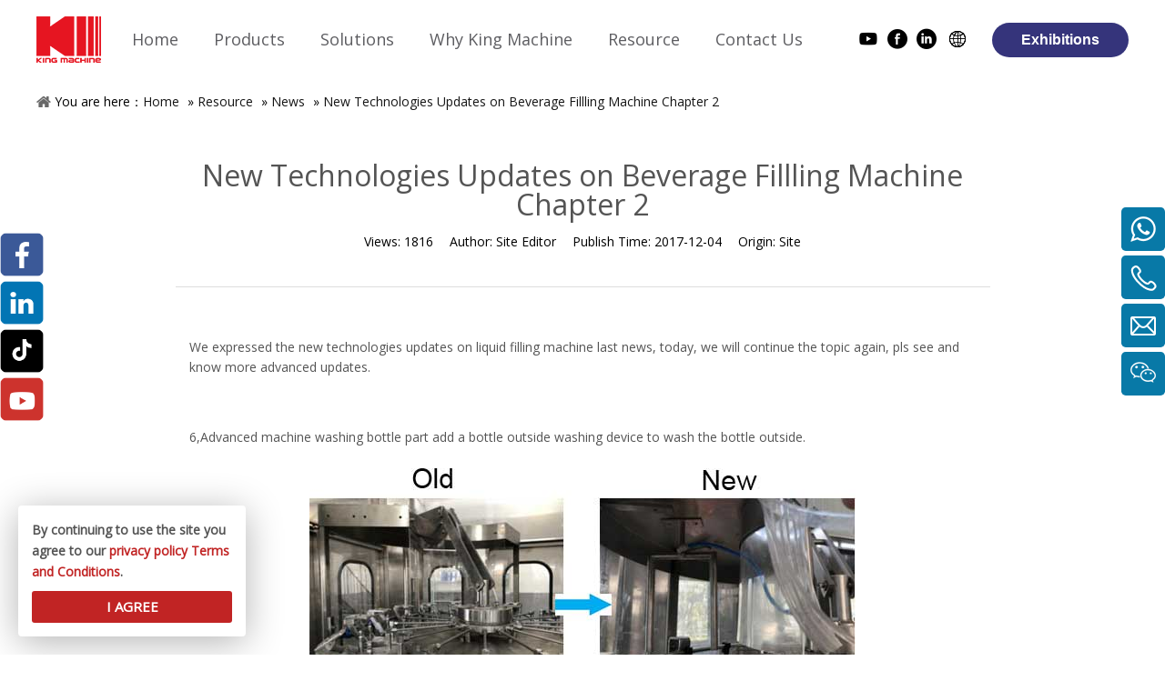

--- FILE ---
content_type: text/html; charset=UTF-8
request_url: https://www.king-machine.com/news/new-technologies-updates-on-beverage-fillling-machine-chapter-2.html
body_size: 10004
content:
<!--Designed by Suzhou Wonder Technology Co., Ltd.<br>
If you have any comments or suggestions please send your E-mail to service@iwonder.cn -->
<!DOCTYPE html>
<html lang="en">
<head>
    <meta charset="UTF-8">
    <title>New Technologies Updates on Beverage Fillling Machine Chapter 2 - Chinese Water Filling Machine Manufacturer–King Machine</title>
    <link rel="canonical" href="https://www.king-machine.com/news/new-technologies-updates-on-beverage-fillling-machine-chapter-2.html">
    <style>
        .list-paddingleft-2{
            padding-left: 20px;
        }
    </style>
    <meta name="keywords" content="beverage filling machine industry, Beverage Filling Machine manufacturer, Beverage Filling Machine production line, Beverage Filling Machine supplier, Beverage Filling Machine factory"/>
    <meta name="description" content="New Technologies Updates on Beverage Fillling Machine Chapter 2, Chinese Water Filling Machine Manufacturer–King Machine"/>
    <link rel="dns-prefetch" href="https://www.king-machine.com">
    <link rel="preload" href="/public/static/js/common/layer/theme/default/layer.css?v=3.1.1" as="style">
    <link rel="preload" as="image" href="/uploads/image/5f4c52d3832c6.jpg" />
    <meta http-equiv="X-UA-Compatible" content="IE=edge,Chrome=1"/>
    <meta name="viewport" content="width=device-width, initial-scale=1.0, maximum-scale=1.0, user-scalable=no">
        <meta name="google-site-verification" content="be5BS3_nR-22Ssy0Dr-Rh6ryOfUAY3s7-z5S6uCQfCs" />    <link rel="stylesheet" href="https://fonts.googleapis.com/css?family=PT+Sans|Quicksand|Droid+Sans|Open+Sans&amp;display=swap" data-type="1" type="text/css" media="all">
    <link rel="canonical" href="https://www.king-machine.com/news/new-technologies-updates-on-beverage-fillling-machine-chapter-2.html" />
    <link rel="stylesheet" href="/public/static/css/home/en-us/font-awesome.min.css">
    <link rel="stylesheet" href="/public/static/css/home/en-us/iconFont/iconfont.css">
    <link rel="stylesheet" href="/public/static/css/home/en-us/reset.css?v=1.9">
    <link rel="stylesheet" href="/public/static/css/home/en-us/style.css?v=6.91">
	<link rel="stylesheet" href="/public/static/css/home/en-us/intlTelInput.css?v=1.6">
	  <link rel="stylesheet" href="/public/static/css/home/en-us/swiper.min.css">

<link rel="alternate" hreflang="en" href="https://www.king-machine.com/news/new-technologies-updates-on-beverage-fillling-machine-chapter-2.html">
<link rel="alternate" hreflang="ru" href="https://www.king-machine.com/ru/news/new-technologies-updates-on-beverage-fillling-machine-chapter-2.html">
<link rel="alternate" hreflang="es" href="https://www.king-machine.com/es/news/new-technologies-updates-on-beverage-fillling-machine-chapter-2.html">
<link rel="alternate" hreflang="fr" href="https://www.king-machine.com/fr/news/new-technologies-updates-on-beverage-fillling-machine-chapter-2.html">
<link rel="alternate" hreflang="ar" href="https://www.king-machine.com/ar/news/new-technologies-updates-on-beverage-fillling-machine-chapter-2.html">
<link rel="alternate" hreflang="x-default" href="https://www.king-machine.com/news/new-technologies-updates-on-beverage-fillling-machine-chapter-2.html">
    <script src="/public/static/js/home/en-us/jquery-1.8.3.min.js"></script>
    <script src="/public/static/js/home/en-us/collection.js"></script>
	<script src="/public/static/js/home/en-us/intlTelInput.min.js"></script>
	<script src="/public/static/js/home/en-us/utils.js"></script>
    <script src="/public/static/js/home/en-us/iwonder.js?v=1.1126"></script>
	 <script src="/public/static/js/home/en-us/swiper.min.js"></script>
    <script src="/public/static/js/common/jquery.form.js"></script>
    <script src="/public/static/js/common/layer/layer.js"></script>
	 <script src="/public/static/js/home/en-us/public.js?v=7.8"></script>
	
     <script src="/public/static/js/home/en-us/php.js?v=2.4"></script>
 <script src="/public/static/js/home/en-us/index.js"></script>
    <link rel="stylesheet" href="/public/static/css/home/en-us/index.css?v=3.5">
    <link rel="stylesheet" href="/public/static/css/home/en-us/animate.min.css">
    <script src="/public/static/js/home/en-us/wow.min.js"></script>


            <!-- Google Tag Manager -->
<script>(function(w,d,s,l,i){w[l]=w[l]||[];w[l].push({'gtm.start':
new Date().getTime(),event:'gtm.js'});var f=d.getElementsByTagName(s)[0],
j=d.createElement(s),dl=l!='dataLayer'?'&l='+l:'';j.async=true;j.src=
'https://www.googletagmanager.com/gtm.js?id='+i+dl;f.parentNode.insertBefore(j,f);
})(window,document,'script','dataLayer','GTM-5N3QF2G');</script>
<!-- End Google Tag Manager -->
    <meta property="og:title" content=""/>
    <meta property="og:type" content="website"/>
    <meta property="og:url" content="https://www.king-machine.com/news/new-technologies-updates-on-beverage-fillling-machine-chapter-2.html"/>
    <meta property="og:site_name" content=""/>
    <meta property="og:description" content="New Technologies Updates on Beverage Fillling Machine Chapter 2, Chinese Water Filling Machine Manufacturer–King Machine"/>
    <meta property="og:image" content="https://www.king-machine.com/uploads/image/694e24f48271f.png"/>
</head>
<body>
<!-- Google Tag Manager (noscript) -->
<noscript><iframe src="https://www.googletagmanager.com/ns.html?id=GTM-5N3QF2G"
height="0" width="0" style="display:none;visibility:hidden"></iframe></noscript>
<!-- End Google Tag Manager (noscript) -->

<!-- Global site tag (gtag.js) - Google Ads: 811074830 -->
<script async src="https://www.googletagmanager.com/gtag/js?id=AW-811074830"></script>
<script>
  window.dataLayer = window.dataLayer || [];
  function gtag(){dataLayer.push(arguments);}
  gtag('js', new Date());

  gtag('config', 'AW-811074830', {'allow_enhanced_conversions': true});
  gtag('config', 'G-2XP65KDDR4', { send_page_view: false });
</script>

<script>
var enhanced_conversion_data;
window.addEventListener('load', function(event){
 document.querySelectorAll('.contact_submit[type="submit"]').forEach(function(item, index){
        item.addEventListener("click", function(e){
            var email = document.querySelectorAll('[id="contact_form"] [name="email"], [id="f_form"] [name="email"]')[index].value;
            var name = document.querySelectorAll('[id="contact_form"] [name="name"], [id="f_form"] [name="name"]')[index].value;
            var phone = document.querySelectorAll('[id="contact_form"] [name="tel"], [id="f_form"] [name="tel"]')[index].value;
            var message = document.querySelectorAll('[id="contact_form"] [name="content"], [id="f_form"] [name="content"]')[index].value;
          
            if((email.indexOf("@") != -1) && (email.indexOf(".") != -1) && name!="" && phone!="" &&  message!=""){
               enhanced_conversion_data =  {
                "email": email
               };
               gtag('event', 'conversion', {'send_to': 'AW-811074830/taWgCNnO184DEI6K4IID'});
               gtag('event', 'contactsuccess');
            }
        })
  })
  document.querySelectorAll('[id="inquiry_form"] [type="submit"]').forEach(function(item, index){
        item.addEventListener("click", function(e){
            var email = document.querySelectorAll('[id="inquiry_form"] [name="email"]')[index].value;
            var name = document.querySelectorAll('[id="inquiry_form"] [name="name"]')[index].value;
            var phone = document.querySelectorAll('[id="inquiry_form"] [name="tel"]')[index].value;
            var message = document.querySelectorAll('[id="inquiry_form"] [name="content"]')[index].value;
          
            if((email.indexOf("@") != -1) && (email.indexOf(".") != -1) && name!="" && phone!="" &&  message!=""){
               enhanced_conversion_data =  {
                "email": email
               };
               gtag('event', 'conversion', {'send_to': 'AW-811074830/BTc5CIyfhs8DEI6K4IID'});
               gtag('event', 'productinquire');
            }
        })
  })
})
</script><div class="header ">
    <div class="header_top">
        <div class="container_1600">
            <div class="conBox">
                <div class="header-left">
                    <div class="logoBox">
                        <div class="logo_box">
                            <div class="img">
                                <a href="/"><img src="/uploads/image/694e24f48271f.png" alt="King Machine: Bottle Filling Machine Manufacturer1"></a>
                            </div>
                        </div>
                    </div>
                    <div class="header_nav">
                        <div class="nav">
                            <ul class="nav_normal nav_list">
                                <li class="dropdown ">
                                    <a href="/">
                                        <span>Home</span>
                                    </a>
                                </li>
                                                                <li class="dropdown ">
                                    <a href="/products.html">
                                        <span>Products</span>
                                    </a>
                                                                        <ul class="dropdown_menu">
                                                                                <li  class="Three_menu">
                                        <a href="/products-category/beverage-filling-machine.html">Beverage Filling Machine</a>
                                                                                <ul class="Three_menu_box">
                                                                                        <li><a href="/products-category/blowingfillingcapping.html">Blowing-Filling-Capping</a></li>
                                                                                        <li><a href="/products-category/water-filling-machine.html">Water Filling Machine</a></li>
                                                                                        <li><a href="/products-category/juice-filling-machine.html">Juice Filling Machine</a></li>
                                                                                        <li><a href="/products-category/carbonated-soft-drink-filling-machine.html">Carbonated Soft Drink Filling Machine</a></li>
                                                                                        <li><a href="/products-category/can-beverage-filling-machine.html">Can Beverage Filling Machine</a></li>
                                                                                        <li><a href="/products-category/beer-filling-machine.html">Beer filling machine</a></li>
                                                                                        <li><a href="/products-category/35-gallon-filling-machine.html">3-5 Gallon Filling Machine</a></li>
                                                                                        <li><a href="/products-category/wine-filling-machine.html">Wine Filling Machine </a></li>
                                                                                        <li><a href="/products-category/milk-coffee-filling-machine.html">Milk/Coffee Filling Machine</a></li>
                                                                                        <li><a href="/products-category/condiments-filling-machine.html">Condiments Filling Machine</a></li>
                                                                                    </ul>
                                                                                </li>
                                                                                <li >
                                        <a href="/products-category/water-treatment-plants.html">Water Treatment Plants</a>
                                                                                </li>
                                                                                <li >
                                        <a href="/products-category/oil-filling-machine.html">Oil Filling Machine</a>
                                                                                </li>
                                                                                <li >
                                        <a href="/products-category/daily-chemical-product-filling-machine.html">Daily chemical Product Filling Machine</a>
                                                                                </li>
                                                                                <li >
                                        <a href="/products-category/bottle-capping-machine.html">Bottle Capping Machine</a>
                                                                                </li>
                                                                                <li >
                                        <a href="/products-category/bottle-blowing-machine.html">Bottle Blowing Machine</a>
                                                                                </li>
                                                                                <li >
                                        <a href="/products-category/labeling-machine.html">Labeling Machine</a>
                                                                                </li>
                                                                                <li >
                                        <a href="/products-category/bottle-packing-machine.html">Bottle Packing Machine</a>
                                                                                </li>
                                                                                <li >
                                        <a href="/products-category/injection-moulding-machine.html">Injection Moulding Machine</a>
                                                                                </li>
                                                                                <li >
                                        <a href="/products-category/spare-parts-of-filling-line.html">Spare Parts Of Filling Line</a>
                                                                                </li>
                                                                                <li >
                                        <a href="/products-category/bag-filling-machine.html">Bag Filling Machine</a>
                                                                                </li>
                                                                                <li >
                                        <a href="/products-category/others.html">Others</a>
                                                                                </li>
                                                                            </ul>
                                                                    </li>
                                                                <li class="dropdown  solution">
                                    <a href="/solutions.html">
                                        <span>Solutions</span>
                                    </a>
                                                                    </li>
                                                                <li class="dropdown ">
                                    <a href="/why-king-machine.html">
                                        <span>Why King Machine</span>
                                    </a>
                                                                        <ul class="dropdown_menu">
                                                                                <li >
                                        <a href="/company-profile.html">Company Profile</a>
                                                                                </li>
                                                                                <li >
                                        <a href="/team-show.html">Team Show</a>
                                                                                </li>
                                                                                <li >
                                        <a href="/successful-cases.html">Successful Cases</a>
                                                                                </li>
                                                                                <li >
                                        <a href="successful-cases.html#case2">Turnkey Project</a>
                                                                                </li>
                                                                                <li >
                                        <a href="successful-cases.html#case3">Customer Testimonial</a>
                                                                                </li>
                                                                                <li >
                                        <a href="successful-cases.html#case4">After Service</a>
                                                                                </li>
                                                                                <li >
                                        <a href="/customers.html">Customers</a>
                                                                                </li>
                                                                            </ul>
                                                                    </li>
                                                                <li class="dropdown ">
                                    <a href="/resource.html">
                                        <span>Resource</span>
                                    </a>
                                                                        <ul class="dropdown_menu">
                                                                                <li >
                                        <a href="/faq.html">FAQ</a>
                                                                                </li>
                                                                                <li >
                                        <a href="/download.html">Download</a>
                                                                                </li>
                                                                                <li >
                                        <a href="/video.html">Video</a>
                                                                                </li>
                                                                                <li >
                                        <a href="/exhibitions.html">Exhibitions</a>
                                                                                </li>
                                                                                <li >
                                        <a href="/news-category/customers.html">Customer Case</a>
                                                                                </li>
                                                                                <li >
                                        <a href="/news.html">News</a>
                                                                                </li>
                                                                            </ul>
                                                                    </li>
                                                                <li class="dropdown ">
                                    <a href="/contacts.html">
                                        <span>Contact Us</span>
                                    </a>
                                                                    </li>
                                                            </ul>
                        </div>
                    </div>
                </div>
                <div class="header-right">
                    <div class="header-icon">
                                                <div class="item">
                            <a href="https://www.youtube.com/c/KingMachine" target="_blank" title="Youtube" aria-label="Youtube">
                                <span class="iconfont icon-Youtube-fill"></span>
                            </a>
                        </div>
                                                <div class="item">
                            <a href="https://www.facebook.com/ZJGKingMachine/" target="_blank" title="Facebook" aria-label="Facebook">
                                <span class="iconfont icon-facebook2"></span>
                            </a>
                        </div>
                                                <div class="item">
                            <a href="https://www.linkedin.com/company/zhangjiagangkingmachine/ " target="_blank" title="Linkedin" aria-label="Linkedin">
                                <span class="iconfont icon-linkedin2"></span>
                            </a>
                        </div>
                                                <div class="item">
                            <div class="langBox">
                                <span class="iconfont icon-diqiu1"></span>
                                <ul style="overflow: hidden; display: none;">
                                    <li><a href="/" class="nturl" >English</a></li>
                                    <li><a href="/ru/" class="nturl" >русский</a></li>
                                    <li><a href="/fr/" class="nturl" >français</a></li>
                                    <li><a href="/es/" class="nturl" >Español</a></li>
                                    <li><a href="/ar/" class="nturl" >عربي</a></li>
                                </ul>
                            </div>
                        </div>
                    </div>
                    <div class="toClient">
                        <span><a href="/exhibitions.html">Exhibitions</a></span>
                    </div>
                </div>
            </div>
        </div>
    </div>

    <div class="solution_ul">
        <div class="container">
            <ul>
                                <li><a  href="/blowing-filling-capping-combiblock-machine.html">Blowing filling capping combiblock machine</a></li>
                                <li><a  href="/330ml-1l-water-filling-line.html">330ml-1L Water filling line</a></li>
                                <li><a  href="/can-juice-filling-line.html">Can Juice filling line</a></li>
                                <li><a  href="/glass-bottle-wine-filling-line.html">Glass bottle wine filling line</a></li>
                                <li><a  href="/3-10l-water-filling-line.html">3-10L Water filling line</a></li>
                                <li><a  href="/pet-juice-filling-line.html">PET juice filling line</a></li>
                                <li><a  href="/oil-filling-line.html">Oil filling line</a></li>
                                <li><a  href="/5-gallons-water-filling-line.html">5 gallons Water filling line</a></li>
                                <li><a  href="/glass-bottle-juice-filling-line.html">Glass bottle juice filling line</a></li>
                                <li><a  href="/rotary-jam-filling-line.html">Rotary Jam Filling Line</a></li>
                                <li><a  href="/pet-carbonated-drink-filling-line.html">PET carbonated drink filling line</a></li>
                                <li><a  href="/juice-with-pulp-hot-filling-line.html">Juice with pulp hot filling line</a></li>
                                <li><a  href="/labeling-machine.html">Labeling machine</a></li>
                                <li><a  href="/glass-bottle-beer-filling-line-solution.html">Glass Bottle Beer Filling Line Solution</a></li>
                                <li><a  href="/glass-bottle-juice-with-pulp-hot-filling-line.html">Glass bottle juice with pulp hot filling line</a></li>
                                <li><a  href="/packing-machine.html">Packing machine</a></li>
                                <li><a  href="/can-carbonated-drink-filling-line.html">Can carbonated drink filling line</a></li>
                                <li><a  href="/daily-chemical-product-filling-line.html">Daily chemical product filling line</a></li>
                            </ul>
        </div>
    </div>
</div>
<div class="m_header shadow">
    <div class="logo_box">
        <a href="/"><img src="/uploads/image/694e24f48271f.png" title="King Machine: Bottle Filling Machine Manufacturer"></a>
    </div>
    <div style="position: absolute; right: 10px; top: 18px; line-height: 20px;" >
        <img src="/uploads/image/20201224/1608777622392876.png"   style="margin-top: 5px;vertical-align: middle;"  /> <a href="/exhibitions.html" style="font-size: 8px;color: #545454;line-height: 20px;text-decoration: underline;" target="_blank">Exhibitions</a>
    </div>
    <a id="" class="nav_toggle" href="javascript:;"><span></span></a>
    <div class="m_nav">
        <ul class="m_nav_list m_nav_toggle">
            <li class="dropdown ">
                <a href="/">
                    <span>Home</span>
                </a>
            </li>
                        <li class="dropdown">
                                <i></i>
                                <a href="/products.html">
                    <span>Products</span>
                </a>
                                <ul class="dropdown_menu">
                                        <li>
                        <a href="/products-category/beverage-filling-machine.html">Beverage Filling Machine</a>
                                                <ul>
                                                        <li><a href="/products-category/blowingfillingcapping.html">Blowing-Filling-Capping</a></li>
                                                        <li><a href="/products-category/water-filling-machine.html">Water Filling Machine</a></li>
                                                        <li><a href="/products-category/juice-filling-machine.html">Juice Filling Machine</a></li>
                                                        <li><a href="/products-category/carbonated-soft-drink-filling-machine.html">Carbonated Soft Drink Filling Machine</a></li>
                                                        <li><a href="/products-category/can-beverage-filling-machine.html">Can Beverage Filling Machine</a></li>
                                                        <li><a href="/products-category/beer-filling-machine.html">Beer filling machine</a></li>
                                                        <li><a href="/products-category/35-gallon-filling-machine.html">3-5 Gallon Filling Machine</a></li>
                                                        <li><a href="/products-category/wine-filling-machine.html">Wine Filling Machine </a></li>
                                                        <li><a href="/products-category/milk-coffee-filling-machine.html">Milk/Coffee Filling Machine</a></li>
                                                        <li><a href="/products-category/condiments-filling-machine.html">Condiments Filling Machine</a></li>
                                                    </ul>
                                            </li>
                                        <li>
                        <a href="/products-category/water-treatment-plants.html">Water Treatment Plants</a>
                                            </li>
                                        <li>
                        <a href="/products-category/oil-filling-machine.html">Oil Filling Machine</a>
                                            </li>
                                        <li>
                        <a href="/products-category/daily-chemical-product-filling-machine.html">Daily chemical Product Filling Machine</a>
                                            </li>
                                        <li>
                        <a href="/products-category/bottle-capping-machine.html">Bottle Capping Machine</a>
                                            </li>
                                        <li>
                        <a href="/products-category/bottle-blowing-machine.html">Bottle Blowing Machine</a>
                                            </li>
                                        <li>
                        <a href="/products-category/labeling-machine.html">Labeling Machine</a>
                                            </li>
                                        <li>
                        <a href="/products-category/bottle-packing-machine.html">Bottle Packing Machine</a>
                                            </li>
                                        <li>
                        <a href="/products-category/injection-moulding-machine.html">Injection Moulding Machine</a>
                                            </li>
                                        <li>
                        <a href="/products-category/spare-parts-of-filling-line.html">Spare Parts Of Filling Line</a>
                                            </li>
                                        <li>
                        <a href="/products-category/bag-filling-machine.html">Bag Filling Machine</a>
                                            </li>
                                        <li>
                        <a href="/products-category/others.html">Others</a>
                                            </li>
                                    </ul>
                            </li>
                        <li class="dropdown">
                                <i></i>
                                <a href="/solutions.html">
                    <span>Solutions</span>
                </a>
                                <ul class="dropdown_menu">
                                        <li>
                        <a href="/blowing-filling-capping-combiblock-machine.html">Blowing filling capping combiblock machine</a>
                                            </li>
                                        <li>
                        <a href="/330ml-1l-water-filling-line.html">330ml-1L Water filling line</a>
                                            </li>
                                        <li>
                        <a href="/can-juice-filling-line.html">Can Juice filling line</a>
                                            </li>
                                        <li>
                        <a href="/glass-bottle-wine-filling-line.html">Glass bottle wine filling line</a>
                                            </li>
                                        <li>
                        <a href="/3-10l-water-filling-line.html">3-10L Water filling line</a>
                                            </li>
                                        <li>
                        <a href="/pet-juice-filling-line.html">PET juice filling line</a>
                                            </li>
                                        <li>
                        <a href="/oil-filling-line.html">Oil filling line</a>
                                            </li>
                                        <li>
                        <a href="/5-gallons-water-filling-line.html">5 gallons Water filling line</a>
                                            </li>
                                        <li>
                        <a href="/glass-bottle-juice-filling-line.html">Glass bottle juice filling line</a>
                                            </li>
                                        <li>
                        <a href="/rotary-jam-filling-line.html">Rotary Jam Filling Line</a>
                                            </li>
                                        <li>
                        <a href="/pet-carbonated-drink-filling-line.html">PET carbonated drink filling line</a>
                                            </li>
                                        <li>
                        <a href="/juice-with-pulp-hot-filling-line.html">Juice with pulp hot filling line</a>
                                            </li>
                                        <li>
                        <a href="/labeling-machine.html">Labeling machine</a>
                                            </li>
                                        <li>
                        <a href="/glass-bottle-beer-filling-line-solution.html">Glass Bottle Beer Filling Line Solution</a>
                                            </li>
                                        <li>
                        <a href="/glass-bottle-juice-with-pulp-hot-filling-line.html">Glass bottle juice with pulp hot filling line</a>
                                            </li>
                                        <li>
                        <a href="/packing-machine.html">Packing machine</a>
                                            </li>
                                        <li>
                        <a href="/can-carbonated-drink-filling-line.html">Can carbonated drink filling line</a>
                                            </li>
                                        <li>
                        <a href="/daily-chemical-product-filling-line.html">Daily chemical product filling line</a>
                                            </li>
                                    </ul>
                            </li>
                        <li class="dropdown">
                                <i></i>
                                <a href="/why-king-machine.html">
                    <span>Why King Machine</span>
                </a>
                                <ul class="dropdown_menu">
                                        <li>
                        <a href="/company-profile.html">Company Profile</a>
                                            </li>
                                        <li>
                        <a href="/team-show.html">Team Show</a>
                                            </li>
                                        <li>
                        <a href="/successful-cases.html">Successful Cases</a>
                                            </li>
                                        <li>
                        <a href="successful-cases.html#case2">Turnkey Project</a>
                                            </li>
                                        <li>
                        <a href="successful-cases.html#case3">Customer Testimonial</a>
                                            </li>
                                        <li>
                        <a href="successful-cases.html#case4">After Service</a>
                                            </li>
                                        <li>
                        <a href="/customers.html">Customers</a>
                                            </li>
                                    </ul>
                            </li>
                        <li class="dropdown">
                                <i></i>
                                <a href="/resource.html">
                    <span>Resource</span>
                </a>
                                <ul class="dropdown_menu">
                                        <li>
                        <a href="/faq.html">FAQ</a>
                                            </li>
                                        <li>
                        <a href="/download.html">Download</a>
                                            </li>
                                        <li>
                        <a href="/video.html">Video</a>
                                            </li>
                                        <li>
                        <a href="/exhibitions.html">Exhibitions</a>
                                            </li>
                                        <li>
                        <a href="/news-category/customers.html">Customer Case</a>
                                            </li>
                                        <li>
                        <a href="/news.html">News</a>
                                            </li>
                                    </ul>
                            </li>
                        <li class="dropdown">
                                <a href="/contacts.html">
                    <span>Contact Us</span>
                </a>
                            </li>
                    </ul>
    </div>
</div>
<div class="Crumbs">
    <div class="container_1200">
        <div class="Crumbs_nav">
            You are here：<a href='/' >Home</a> » <a href='/resource.html'  class='on'>Resource</a> » <a href='/news.html' >News</a> » <a href='/news/new-technologies-updates-on-beverage-fillling-machine-chapter-2.html'  class='on'>New Technologies Updates on Beverage Fillling Machine Chapter 2</a>        </div>
    </div>
</div>
<div class="news_box">
    <div class="container">
        <div class="row">
            <div class="col_lg_18 col_sm_24">
                <div class="col_box news_content_title" itemscope itemtype="http://schema.org/Article">
                    <div class="schemaItem" style="display: none;">
                        <span itemprop="headline">News</span>
                        <span itemprop="author">Site Editor</span>
                        <span><img src="/uploads/image/glass-window-120-120-osh3p3ujnti.jpg" alt="New Technologies Updates on Beverage Fillling Machine Chapter 2"  itemprop="image"></span>
                        <span itemprop="publisher" itemscope itemtype="http://schema.org/Organization">
                            <span itemprop="name">Site</span>
                            <span itemprop="logo" itemscope itemtype="http://schema.org/ImageObject">
                                <span itemprop="url">/uploads/image/694e24f48271f.png</span>
                            </span>
                        </span>
                        <span itemprop="description"> Advanced machine washing bottle part add a bottle outside washing device to wash the bottle outside. </span>
                    </div>

                    <h1>New Technologies Updates on Beverage Fillling Machine Chapter 2</h1>
                    <div class="news_infor">
                        <span>Views: <i>1816</i></span>
                        <span>Author: <i>Site Editor</i></span>
                        <span>Publish Time: <i itemprop="datePublished">2017-12-04</i></span>
                        <span>Origin: <i>Site</i></span>
                    </div>
                    <div class="article_sharethis">
                        <span class='st_facebook_large' displayText=''></span>
                        <span class='st_twitter_large' displayText=''></span>
                        <span class='st_googleplus_large' displayText=''></span>
                        <span class='st_linkedin_large' displayText=''></span>
                        <span class='st_pinterest_large' displayText=''></span>
                        <span class="st_sharethis_large" displaytext=""></span>
                        <script id='u_a078327bad824306a8df3908e8638bf8' guid='u_a078327bad824306a8df3908e8638bf8' pm_script='sitewidget-articleDetail-20160420105106' type='text/javascript'>var switchTo5x = !0;</script>
                        <script type="text/javascript" src="https://ws.sharethis.com/button/buttons.js"></script>
                    </div>
                </div>
                <div class="col_box news_content_text">
                     <p> <p>We expressed the new technologies updates on liquid filling machine last news, today, we will continue the topic again, pls see and know more advanced updates.</p><p><span style=";font-family:宋体;font-size:16px"><br/></span></p><p>6,Advanced machine washing bottle part add a bottle outside washing device to wash the bottle outside.</p><p style="text-align: center;"><img src="/uploads/image/washing-bo-va0g42sa4yj.jpg" width="600" height="250" title="washing-bottle-part.jpg" alt="washing-bottle-part.jpg"/></p><p><br/></p><p>7, Advanced machine air cyclinder position is separate now to provent the pipe tubes and electricity part from corrosion.</p><p style="text-align: center;"><img src="/uploads/image/air-cyclin-vlqj2n2tpg5.jpg" width="600" height="300" title="air-cyclinder-position.jpg" alt="air-cyclinder-position.jpg"/></p><p>8, The advanced machine is more easier to change the bottle spare parts&nbsp;now.</p><p style="text-align: center;"><img src="/uploads/image/bottle-spa-me4ugggjml4.jpg" width="600" height="300" title="bottle-spare-parts.jpg" alt="bottle-spare-parts.jpg"/></p><p><br/></p><p>9,The advanced machine use photoelectric detection instead of Location detection so that there will not be any noise.</p><p style="text-align: center;"><img src="/uploads/image/photoelect-fdevcgvjrsp.jpg" width="600" height="300" title="photoelectric-detection.jpg" alt="photoelectric-detection.jpg"/><br/></p><p>10, The advanced machine use glass window with tight screw fix instead of plastic windows,the glass window is more clear and will not turning yellow.</p><p style="text-align: center;"><img src="/uploads/image/glass-wind-b2ghe5kto30.jpg" width="600" height="300" title="glass-window.jpg" alt="glass-window.jpg"/></p> </p>                 </div>
                <div class="col_box news_content_page_turning">
                    <ul class="pager_box">
                        <li class="prev pull_left"><a href="/news/king-machine-won-20172018-manufacturing-excellence-＆-inovation-awards.html">Prev :<span> King Machine Won 2017-2018 Manufacturing Excellence ＆ Inovation Awards</span> </a></li>
                        <li class="next pull_right"><a href="/news/updated-technology-on-liquid-filling-machine-chapter-1.html">Next :<span>Updated Technology on Liquid Filling Machine Chapter 1</span> </a></li>
                    </ul>
                </div>
                                <div class="related_pro">
                    <h2>Related products</h2>
                    <div class="item_box">
                                                <div class="item">
                            <div class="img">
                                <a href="/product/automatic-big-drum-100l220l-oil-filling-machine.html"><img src="/uploads/image/Big-Drum-Oil-Filling-Machine-3117-1139.jpg" alt="Automatic Big Drum 100L-220L Oil Filling Machine" title="Automatic Big Drum 100L-220L Oil Filling Machine"></a>
                            </div>
                            <div class="text">
                                <h3><a href="/product/automatic-big-drum-100l220l-oil-filling-machine.html" title="Automatic Big Drum 100L-220L Oil Filling Machine">Automatic Big Drum 100L-220L Oil Filling Machine</a></h3>
                            </div>
                        </div>
                                                <div class="item">
                            <div class="img">
                                <a href="/product/semiautomatic-oil-filling-machine.html"><img src="/uploads/image/Semi-automatic-Oil-Filling-Machine-2134-5638.jpg" alt="Semi-automatic Oil Filling Machine" title="Semi-automatic Oil Filling Machine"></a>
                            </div>
                            <div class="text">
                                <h3><a href="/product/semiautomatic-oil-filling-machine.html" title="Semi-automatic Oil Filling Machine">Semi-automatic Oil Filling Machine</a></h3>
                            </div>
                        </div>
                                                <div class="item">
                            <div class="img">
                                <a href="/product/leak-hunting-machineleaking-inspector.html"><img src="/uploads/image/photo5-3221-1314.jpg" alt="Leak Hunting Machine/leaking Inspector" title="Leak Hunting Machine/leaking Inspector"></a>
                            </div>
                            <div class="text">
                                <h3><a href="/product/leak-hunting-machineleaking-inspector.html" title="Leak Hunting Machine/leaking Inspector">Leak Hunting Machine/leaking Inspector</a></h3>
                            </div>
                        </div>
                                                <div class="item">
                            <div class="img">
                                <a href="/product/medium-bucket-oil-filling-machine.html"><img src="/uploads/image/Medium-Bucket-Oil-Filling-Machine-3612-1905.jpg" alt="Medium Bucket Oil Filling Machine" title="Medium Bucket Oil Filling Machine"></a>
                            </div>
                            <div class="text">
                                <h3><a href="/product/medium-bucket-oil-filling-machine.html" title="Medium Bucket Oil Filling Machine">Medium Bucket Oil Filling Machine</a></h3>
                            </div>
                        </div>
                                                <div class="item">
                            <div class="img">
                                <a href="/product/glasspet-bottled-sauce-filling-machine.html"><img src="/uploads/image/guojiang-_fuben-2118-5621.jpg" alt="Glass/Pet Bottled Sauce Filling Machine" title="Glass/Pet Bottled Sauce Filling Machine"></a>
                            </div>
                            <div class="text">
                                <h3><a href="/product/glasspet-bottled-sauce-filling-machine.html" title="Glass/Pet Bottled Sauce Filling Machine">Glass/Pet Bottled Sauce Filling Machine</a></h3>
                            </div>
                        </div>
                                            </div>
                </div>
                
            </div>
        </div>
    </div>
</div>

<div class="footer_box">
	<div class="footerCon_box">
		<div class="fast_navigation">
			<div class="container_1600">
				<div class="items">
					<div class="item">
						<h3> PRODUCTS </h3>
						<ul>
														<li><a href="/products-category/beverage-filling-machine.html">Beverage Filling Machine</a></li>
														<li><a href="/products-category/water-treatment-plants.html">Water Treatment Plants</a></li>
														<li><a href="/products-category/oil-filling-machine.html">Oil Filling Machine</a></li>
														<li><a href="/products-category/daily-chemical-product-filling-machine.html">Daily chemical Product Filling Machine</a></li>
														<li><a href="/products-category/bottle-capping-machine.html">Bottle Capping Machine</a></li>
														<li><a href="/products-category/bottle-blowing-machine.html">Bottle Blowing Machine</a></li>
														<li><a href="/products-category/labeling-machine.html">Labeling Machine</a></li>
														<li><a href="/products-category/bottle-packing-machine.html">Bottle Packing Machine</a></li>
														<li><a href="/products-category/injection-moulding-machine.html">Injection Moulding Machine</a></li>
														<li><a href="/products-category/spare-parts-of-filling-line.html">Spare Parts Of Filling Line</a></li>
														<li><a href="/products-category/bag-filling-machine.html">Bag Filling Machine</a></li>
														<li><a href="/products-category/others.html">Others</a></li>
							
						</ul>
					</div>
					<div class="item">
						<h3>SOLUTIONS</h3>
						<ul>
														<li><a href="/blowing-filling-capping-combiblock-machine.html">Blowing filling capping combiblock machine</a></li>
														<li><a href="/330ml-1l-water-filling-line.html">330ml-1L Water filling line</a></li>
														<li><a href="/can-juice-filling-line.html">Can Juice filling line</a></li>
														<li><a href="/glass-bottle-wine-filling-line.html">Glass bottle wine filling line</a></li>
														<li><a href="/3-10l-water-filling-line.html">3-10L Water filling line</a></li>
														<li><a href="/pet-juice-filling-line.html">PET juice filling line</a></li>
														<li><a href="/oil-filling-line.html">Oil filling line</a></li>
														<li><a href="/5-gallons-water-filling-line.html">5 gallons Water filling line</a></li>
														<li><a href="/glass-bottle-juice-filling-line.html">Glass bottle juice filling line</a></li>
														<li><a href="/rotary-jam-filling-line.html">Rotary Jam Filling Line</a></li>
														<li><a href="/pet-carbonated-drink-filling-line.html">PET carbonated drink filling line</a></li>
														<li><a href="/juice-with-pulp-hot-filling-line.html">Juice with pulp hot filling line</a></li>
														<li><a href="/labeling-machine.html">Labeling machine</a></li>
														<li><a href="/glass-bottle-beer-filling-line-solution.html">Glass Bottle Beer Filling Line Solution</a></li>
														<li><a href="/glass-bottle-juice-with-pulp-hot-filling-line.html">Glass bottle juice with pulp hot filling line</a></li>
														<li><a href="/packing-machine.html">Packing machine</a></li>
														<li><a href="/can-carbonated-drink-filling-line.html">Can carbonated drink filling line</a></li>
														<li><a href="/daily-chemical-product-filling-line.html">Daily chemical product filling line</a></li>
													</ul>
					</div>
					<div class="item">
						<h3>WHY KING MACHINE</h3>
						<ul>
														<li><a href="/company-profile.html">Company Profile</a></li>
														<li><a href="/team-show.html">Team Show</a></li>
														<li><a href="/successful-cases.html">Successful Cases</a></li>
														<li><a href="successful-cases.html#case2">Turnkey Project</a></li>
														<li><a href="successful-cases.html#case3">Customer Testimonial</a></li>
														<li><a href="successful-cases.html#case4">After Service</a></li>
														<li><a href="/customers.html">Customers</a></li>
													</ul>
					</div>
					<div class="item">
						<h3>RESOURCE</h3>
						<ul>
														<li><a href="/faq.html">FAQ</a></li>
														<li><a href="/download.html">Download</a></li>
														<li><a href="/video.html">Video</a></li>
														<li><a href="/exhibitions.html">Exhibitions</a></li>
														<li><a href="/news.html">News</a></li>
													</ul>
					</div>
					<div class="item">
						<h3>SOCIAL MEDIA</h3>
						<ul class="footer_link">
														<li><a href="https://www.youtube.com/c/KingMachine" target="_blank" title="Youtube"
									aria-label="Youtube"><i class="iconfont icon-Youtube-fill"></i> </a></li>
														<li><a href="https://www.facebook.com/ZJGKingMachine/" target="_blank" title="Facebook"
									aria-label="Facebook"> <i class="iconfont icon-facebook2"></i> </a></li>
														<li><a href="https://www.linkedin.com/company/zhangjiagangkingmachine/ " target="_blank" title="Linkedin"
									aria-label="Linkedin"><i class="iconfont icon-linkedin2"></i></a></li>
													</ul>
						<div class="headerSearch">
							<form action="/search.html">
								<div class="formInfo">
									<button></button>
									<input type="text" name="keyword" placeholder="Please Enter">
								</div>
							</form>
						</div>
						<div class="contact_box2">
							<div class="col_box">
								<div class="form">
									<form action="/home/Base/message" method="post" id="f_form" autocomplete="off">
										<style>
											.honeypot {
												position: absolute;
												left: -9999px;
											}
										</style>

										<div class="honeypot">
											<input type="text" name="website" id="website" />
											<label for="website">Website (Please leave blank)</label>
										</div>
										<div class="input">
											<input type="text" placeholder="*Name" class="required" name="name">
											<label class="tips"></label>
										</div>
										<div class="input">
											<input type="text" placeholder="*Nation" class="required" name="Nation">
											<label class="tips"></label>
										</div>
										<div class="input">
											<input type="text" placeholder="*Email" class="required email" name="email">
											<label class="tips"></label>
										</div>
										<div class="input">
											<input type="text" placeholder="" class="required phone-input" name="tel">
											<label class="tips"></label>
										</div>
										<div class="input">
											<textarea placeholder="*Message" class="required" name="content"></textarea>
											<label class="tips"></label>
										</div>
										<div class="input">
											<input id="email_Verify" class="required" placeholder="*Verify Code"
												name="captcha" type="text" />

											<label for="email_Verify" class="tips"
												style="top: 32px;z-index: 22;"></label>
								                  <img align="absmiddle" class="Verify_img kk2" src="/home/Base/captcha?kk=2" />
									
										</div>
										<div class="input" style="text-align: center;">
											<input type="hidden" name="country_code" id="country_code">
											<input type="hidden" name="kk" value="2" />
											<input type="hidden" name="encrypt_url" value="a82f138aafcf7e23c9ccf56d9a2376e0">
											<input type="hidden" name="url" value="/news/new-technologies-updates-on-beverage-fillling-machine-chapter-2.html" />
											<input type="hidden" name="ecrs" value="SBBS/EzkWlVePibhVg">
											<input type="submit" class="contact_submit btn" value="Send">
										</div>
									</form>
								</div>
							</div>
						</div>
					</div>
				</div>
			</div>
		</div>
		<div class="footer_copyright">
			<div class="container_1200">
				<div class="text">
					<p><span style="color: #000;">©  2025  Zhangjiagang King Machine Co., Ltd. All rights reserved.</span><span
							style="color:#1d2180;"></span><span style="color: #000;"></span><a style="color: #000;"
							href="/sitemap.html">Sitemap </a> <span style="color:#000;">/</span> <a style="color: #000;"
							href="/Privacy-Policy.html"> Privacy Policy</a></p>
				</div>

			</div>
		</div>
	</div>
</div>

<div id="back_top"><a href="javascript:;"></a></div>

<div class="Fast_contact">
	<ul class="onlineservice_box">
		<!--form-->
		<li class="onlineservice_li email_click" data-email='tony@king-machine.com'>
			<a class="onlineService_form" rel="nofollow" href="javascript:;"></a>
		</li>
		<!--whatsApp-->
		<li class="onlineservice_li">
			<a class="onlineService_whatsApp" rel="nofollow" href="https://wa.me/8615262329858"
				target="_blank"></a>
			<ul class="onlineservice_tips">
				<li>
					<a class="for_whatsApp" rel="nofollow" href="https://wa.me/8615262329858"
						target="_blank">+8615262329858</a>
				</li>
			</ul>
		</li>
		<!--Emeil-->
		<li class="onlineservice_li">
			<a class="onlineService_tel" rel="nofollow" href="tel:+86-15262329858"></a>
			<ul class="onlineservice_tips">
				<li>
					<a class="for_tel" rel="nofollow"
						href="tel:+86-15262329858">+86-15262329858</a>
				</li>
			</ul>
		</li>
		<li class="onlineservice_li">
			<a class="onlineService_email email_click" rel="nofollow"></a>
			<ul class="onlineservice_tips">
				<li>
					<a class="for_email email_click" rel="nofollow" href="/cdn-cgi/l/email-protection#770318190e371c1e19105a1a16141f1e19125914181a"><span class="__cf_email__" data-cfemail="f0849f9e89b09b999e97dd9d919398999e95de939f9d">[email&#160;protected]</span></a>
				</li>
			</ul>
		</li>
				<li class="onlineservice_li">
			<a class="onlineService_wechat fancybox" href="/uploads/image/69644ef3af9ec.jpg" rel="nofollow"></a>
			<ul class="onlineservice_tips">
				<li>
					<a class="for_wechat" rel="nofollow">
						<div class="img" style="width: 240px;">
							<img src="/uploads/image/69644ef3af9ec.jpg" alt="">
						</div>
					</a>
				</li>
			</ul>
		</li>
			</ul>
</div>

<div class="ejectEmail_form">
	<em class="close_Emailform">×</em>
	<form action="/home/Base/message" method="post" id="email_form" autocomplete="off">
		<h2></h2>
		<p>Contact Us</p>
		<style>
			.honeypot {
				position: absolute;
				left: -9999px;
			}
		</style>

		<div class="honeypot">
			<input type="text" name="website" id="website" />
			<label for="website">Website (Please leave blank)</label>
		</div>
		<div class="info">
			<label for="email_name" class="label_control">*Name</label>
			<input type="text" class="required" id="email_name" name="name">
			<label for="email_name" class="tips"></label>
		</div>
		<div class="info">
			<label for="email_name" class="label_control">*Nation</label>
			<input type="text" class="required" id="email_name" name="nation">
			<label for="email_name" class="tips"></label>
		</div>
		<div class="info">
			<label for="email_tel" class="label_control">*Phone/WhatsApp</label>
		
				<input type="text" class="required phone-input" name="tel" id="email_phone">
			
			<label class="tips"></label>
		</div>
		<div class="info">
			<label for="email_email" class="label_control">*Email</label>
			<input type="text" class="required email" id="email_email" name="email">
			<label for="email_email" class="tips"></label>
		</div>
		<div class="info">
			<label for="email_company" class="label_control">*Welcome leave messages to get instant reply !</label>
			<textarea class="required" id="email_company" name="content"></textarea>
			<label for="email_company" class="tips"></label>
		</div>
		<div class="info imgVerifyCode">
			<label for="email_Verify" class="label_control">*Verify Code</label>
			<input id="email_Verify" class="required" name="captcha" type="text" autocomplete="off">
			<label for="email_Verify" class="tips" style="top:32px"></label>
			<img src="/home/Base/captcha?kk=2" alt="captcha" 
				class="Verify_img kk2" style="right: 4px;top: 4px;height: 32px;">
		</div>
		<div class="info">
			<input type="hidden" name="country_code" id="country_code">
			<input type="hidden" name="kk" value="2" />
			<input type="hidden" name="ecrs" value="SBBS/EzkWlVePibhVg">
			<input type="hidden" name="encrypt_url" value="a82f138aafcf7e23c9ccf56d9a2376e0">
			<input type="hidden" name="url" value="/news/new-technologies-updates-on-beverage-fillling-machine-chapter-2.html" />
			<input type="submit" id="email_btn" value="Submit">
		</div>
		<input type="hidden" name="send_email" id="address" value="" />
	</form>
</div>
<div class="ejectEmailform_bj"></div>
<div class="ifream_box">
	<div class="cboxOverlay"></div>
	<div class="colorbox">
		<div class="colse_click"></div>
		<iframe src="" frameborder="0" allow="accelerometer; autoplay; encrypted-media; gyroscope; picture-in-picture"
			allowfullscreen=""></iframe>
	</div>
</div>

<ul class="site_share_right">
	<li><a href="https://www.facebook.com/ZJGKingMachine/">
			<img src="/public/static/images/home/en-us/site_left_ico1.png" alt="">
		</a></li>
	<li><a href="https://www.linkedin.com/company/zhangjiagangkingmachine/ ">
			<img src="/public/static/images/home/en-us/site_left_ico2.png" alt="">
		</a></li>
	<li><a href="https://www.tiktok.com/@king_machine_fillingline">
			<img src="/public/static/images/home/en-us/site_left_ico3.png" alt="">
		</a></li>
	<li><a href="https://www.youtube.com/c/KingMachine">
			<img src="/public/static/images/home/en-us/site_left_ico4.png" alt="">
		</a></li>
</ul>
<!-- tips start -->
<div class="cookie-wrap wow fadeInUp hidden">
	<div class="container">
		<div class="row">
			<div class="wrap">
				<p class="text">If you have any interesting , Please feel free to contact with us whatsapp : <a
						href="https://api.whatsapp.com/send?phone=8615262329858">8615262329858</a>
					email : <a class="email_click" href="javascript:;"
						data-email="tony@king-machine.com"><span class="__cf_email__" data-cfemail="c2b6adacbb82a9abaca5efafa3a1aaabaca7eca1adaf">[email&#160;protected]</span></a></p>
				<a href="javascript:;" class="hides">Hide notification</a>
			</div>
		</div>
	</div>
</div>
<!-- tips end -->
<div class="privacyBox">
	<p>By continuing to use the site you agree to our <a href="/privacy-policy.html" target="_blank">privacy policy</a>
		<a href="/terms-and-conditions.html" target="_blank">Terms and Conditions</a>.
	</p>
	<div class="btn btn_cs">I agree</div>
</div>

<style>
	.privacyBox {
		line-height: 23px;
		transition: 350ms transform ease, 350ms opacity ease;
		background-color: #FFF;
		color: #333;
		border-radius: 4px;
		position: fixed;
		width: 220px;
		padding: 15px;
		z-index: 9999;
		box-shadow: 0 6px 40px rgba(0, 0, 0, .3);
		bottom: 20px;
		left: 20px;
		opacity: 1;
		font-weight: bold;
		box-sizing: initial;
	}

	.privacyBox p {
		margin-bottom: 10px;
		font-size: 14px;
	}

	.privacyBox p a {
		font-size: 14px;
		font-weight: bold;
		color: #C12424;
	}

	.privacyBox p a:hover {
		text-decoration: underline;
	}

	.privacyBox .btn {
		font-size: 15px;
		line-height: 15px;
		transition: 350ms ease background;
		display: block;
		border-radius: 3px;
		text-align: center;
		text-transform: uppercase;
		color: #FFF;
		padding: 10px;
		font-weight: bold;
		text-decoration: none;
		cursor: pointer;
		background: #C12424;
		background: -webkit-gradient(radial, center bottom, 0, center 230, 230, from(#C12424), to(#C12424));
	}

	.privacyBox .btn:hover {
		background: -webkit-gradient(radial, center bottom, 0, center 230, 230, from(#C12424), to(#C12424));
	}

	.iti--allow-dropdown {
		width: 100%;
	}

	.iti-error-msg {
		position: absolute;
		left: 0;
		bottom: -12px;
	}
</style>

<script data-cfasync="false" src="/cdn-cgi/scripts/5c5dd728/cloudflare-static/email-decode.min.js"></script><script>
	var verifyImages = document.querySelectorAll('.Verify_img');
	function changeCaptcha() {
	    var src = this.getAttribute('src');
	
	    if (src.indexOf('&v=') > -1) {
	        src = src.split('&v=')[0];
	    }
	    this.src = src + '&v=' + new Date().getTime();
	}
	for (var i = 0; i < verifyImages.length; i++) {
	    verifyImages[i].onclick = changeCaptcha;
	}

	$(function() {
		var wow = new WOW({
			boxClass: "wow",
			animateClass: "animated",
			offset: 0,
			mobile: false,
			live: true,
		});
		wow.init();
	});


	$(function() {
		if (localStorage['privacyInfo']) {
			$('.privacyBox').hide()
		}
		$('.privacyBox .btn').click(function() {
			localStorage['privacyInfo'] = 1;
			$('.privacyBox').hide()
		})
	})
</script>

<script>
	window.menu = '0';
	window.select = '0';
</script>
<style>
            @media (max-width: 767px){
                    .news_content_text img,
                    .tab_switch img{
                    height: auto !important;
                }
                .logo_box img{
                    height: 100%;
                }
            }
            
        </style><script defer src="https://static.cloudflareinsights.com/beacon.min.js/vcd15cbe7772f49c399c6a5babf22c1241717689176015" integrity="sha512-ZpsOmlRQV6y907TI0dKBHq9Md29nnaEIPlkf84rnaERnq6zvWvPUqr2ft8M1aS28oN72PdrCzSjY4U6VaAw1EQ==" data-cf-beacon='{"version":"2024.11.0","token":"59eb531dcf2c4551b22a79fbe75395bd","r":1,"server_timing":{"name":{"cfCacheStatus":true,"cfEdge":true,"cfExtPri":true,"cfL4":true,"cfOrigin":true,"cfSpeedBrain":true},"location_startswith":null}}' crossorigin="anonymous"></script>
</body>
</html>

--- FILE ---
content_type: text/css
request_url: https://www.king-machine.com/public/static/css/home/en-us/reset.css?v=1.9
body_size: 12629
content:
/*reset*/
@charset "utf_8";

* {
    margin: 0;
    padding: 0;
    font-size: 14px;
    outline: none
}

body {
    font-family: 'Open Sans', sans-serif;
    -webkit-text-size-adjust: 100%;
    font-size: 14px;
    max-width: 1920px;
    margin: auto !important;
}
/* body:lang(ar), body:lang(iw) {
    direction: rtl !important;
} */
/* [dir="rtl"] body {
  direction: rtl !important;
  text-align: right;
} */
body,div, dl, dt, dd, ul, ol, li, h1, h2, h3, h4, h5, h6, pre, form, fieldset, input, textarea, p, blockquote, th, td {
    margin: 0;
    padding: 0;
}
.page li a{
        color: #000;
    }
input[type="submit"],
input[type="reset"],
input[type="button"],
input[type="file"],
input[type="text"],
button,
textarea {
    -webkit-appearance: none;
    font-family: inherit;
    font-style: inherit;
    font-weight: inherit;
}

table {
    border-collapse: collapse;
    border-spacing: 0;
}

fieldset, img {
    border: 0;
}

ol, ul {
    list-style: none;
}

img {
    max-width: 100%;
}

h1, h2, h3, h4, h5, h6 {
    color: #333;
    font-weight: normal;
    line-height: 1;
}

em, i, b {
    font-weight: normal;
    font-style: normal;
}

a {
    opacity: 1;
    text-decoration: none;
    transition: all .3s
}

.pull_right {
    float: right;
}

.pull_left {
    float: left;
}
.tab_switch ul li,
.news_content_text ul li{
    margin-left: 20px;
    list-style: disc;
}
/* Slider css*/
.slick-slider {
    outline: none;
}

.slick-slider {
    position: relative;
    display: block;
    box-sizing: border-box;
    -webkit-user-select: none;
    -moz-user-select: none;
    -ms-user-select: none;
    user-select: none;
    -webkit-touch-callout: none;
    -khtml-user-select: none;
    -ms-touch-action: pan-y;
    touch-action: pan-y;
    -webkit-tap-highlight-color: transparent;
}

.slick-list {
    position: relative;
    display: block;
    overflow: hidden;
    margin: 0;
    padding: 0;
}

.slick-list:focus {
    outline: none;
}

.slick-list.dragging {
    cursor: pointer;
    cursor: hand;
}

.slick-slider .slick-track,
.slick-slider .slick-list {
    -webkit-transform: translate3d(0, 0, 0);
    -moz-transform: translate3d(0, 0, 0);
    -ms-transform: translate3d(0, 0, 0);
    -o-transform: translate3d(0, 0, 0);
    transform: translate3d(0, 0, 0);
}

.slick-track {
    position: relative;
    top: 0;
    left: 0;
    display: block;
}

.slick-track:before,
.slick-track:after {
    display: table;
    content: '';
}

.slick-track:after {
    clear: both;
}

.slick-loading .slick-track {
    visibility: hidden;
}

.slick-slide {
    display: none;
    float: left;
    height: 100%;
    min-height: 1px;
}

.slick-slide:focus {
    outline: none;
}

[dir='rtl'] .slick-slide {
    float: right;
}

.slick-slide img {
    display: block;
}

.slick-slide.slick-loading img {
    display: none;
}

.slick-slide.dragging img {
    pointer-events: none;
}

.slick-initialized .slick-slide {
    display: block;
}

.slick-loading .slick-slide {
    visibility: hidden;
}

.slick-vertical .slick-slide {
    display: block;
    height: auto;
    border: 1px solid transparent;
}

.slick-arrow.slick-hidden {
    display: none;
}

.slick-prev, .slick-next {
    display: block;
    position: absolute;
    top: 50%;
    height: 40px;
    width: 40px;
    padding: 0;
    font-size: 0;
    line-height: 0;
    margin-top: -20px;
    cursor: pointer;
    color: transparent;
    border: none;
    outline: none;
    z-index: 40;
    -webkit-transition: all 0.5s;
    -moz-transition: all 0.5s;
    -ms-transition: all 0.5s;
    -o-transition: all 0.5s;
    transition: all 0.5s;
}

.slick-prev {
    left: 0;
}

.slick-prev:after {
    position: absolute;
    top: 0;
    left: 0;
    width: 100%;
    line-height: 40px;
    color: #000;
    font-size: 18px;
}

.slick-next {
    right: 0;
}

.slick-next:after {
    position: absolute;
    top: 0;
    left: 0;
    width: 100%;
    line-height: 40px;
    color: #000;
    font-size: 18px;
}

/*dots*/
.slick-dots {
    position: absolute;
    bottom: 20px;
    left: 0;
    display: block;
    width: 100%;
    padding: 0;
    margin: 0;
    list-style: none;
    text-align: center;
    font-size: 0;
    z-index: 999;
}

.slick-dots li {
    position: relative;
    display: inline-block;
    *display: inline;
    width: 12px;
    height: 12px;
    padding: 0;
    margin: 0 4px;
    background: #999999;
    border-radius: 50%;
    cursor: pointer;
    -webkit-transition: all 0.5s;
    -moz-transition: all 0.5s;
    -ms-transition: all 0.5s;
    -o-transition: all 0.5s;
    transition: all 0.5s;
    zoom: 1;
}

.slick-dots li button {
    font-size: 0;
    line-height: 0;
    display: block;
    width: 12px;
    height: 12px;
    padding: 5px;
    cursor: pointer;
    color: transparent;
    border: 0;
    outline: none;
    background-color: transparent;
}

.slick-dots li.slick-active {
    background-color: #ffffff;
}

.slick-dots li a {
    font-size: 0;
    color: transparent;
    outline: none;
}

/*frame*/
.container {
    width: 1220px;
    padding-right: 10px;
    padding-left: 10px;
    margin-right: auto;
    margin-left: auto;
}

.container_1200 {
    width: 1200px;
    margin: auto;
}

.container_1600 {
    width: 1600px;
    margin: auto;
    overflow: hidden;
    transition: all .4s;
}

.row {
    margin-right: -10px;
    margin-left: -10px;
    *margin-right: 0px;
    *margin-left: 0px;
}

.col_box {
    *margin-left: 10px;
    *margin-right: 10px;
}

.container:before,
.container:after,
.container_1200:before,
.container_1200:after,
.row:before,
.row:after {
    display: table;
    content: " ";

}

.container:after,
.container_1200:after,
.row:after {
    clear: both;
}

*:before,
*:after,
* {
    -webkit-box-sizing: border-box;
    -moz-box-sizing: border-box;
    box-sizing: border-box;
}

* {
    -webkit-box-sizing: border-box;
    -moz-box-sizing: border-box;
    box-sizing: border-box;
}

.col_xs_1, .col_sm_1, .col_md_1, .col_lg_1,
.col_xs_2, .col_sm_2, .col_md_2, .col_lg_2,
.col_xs_3, .col_sm_3, .col_md_3, .col_lg_3,
.col_xs_4, .col_sm_4, .col_md_4, .col_lg_4,
.col_xs_5, .col_sm_5, .col_md_5, .col_lg_5,
.col_xs_6, .col_sm_6, .col_md_6, .col_lg_6,
.col_xs_7, .col_sm_7, .col_md_7, .col_lg_7,
.col_xs_8, .col_sm_8, .col_md_8, .col_lg_8,
.col_xs_9, .col_sm_9, .col_md_9, .col_lg_9,
.col_xs_10, .col_sm_10, .col_md_10, .col_lg_10,
.col_xs_11, .col_sm_11, .col_md_11, .col_lg_11,
.col_xs_12, .col_sm_12, .col_md_12, .col_lg_12,
.col_xs_13, .col_sm_13, .col_md_13, .col_lg_13,
.col_xs_14, .col_sm_14, .col_md_14, .col_lg_14,
.col_xs_15, .col_sm_15, .col_md_15, .col_lg_15,
.col_xs_16, .col_sm_16, .col_md_16, .col_lg_16,
.col_xs_17, .col_sm_17, .col_md_17, .col_lg_17,
.col_xs_18, .col_sm_18, .col_md_18, .col_lg_18,
.col_xs_19, .col_sm_19, .col_md_19, .col_lg_19,
.col_xs_20, .col_sm_20, .col_md_20, .col_lg_20,
.col_xs_21, .col_sm_21, .col_md_21, .col_lg_21,
.col_xs_22, .col_sm_22, .col_md_22, .col_lg_22,
.col_xs_23, .col_sm_23, .col_md_23, .col_lg_23,
.col_xs_24, .col_sm_24, .col_md_24, .col_lg_24,
.col_lg_1_5, .col_lg_1_7, .col_lg_1_9, .col_lg_1_10 {
    position: relative;
    min-height: 1px;
    padding-right: 10px;
    padding-left: 10px;
    *padding-right: 0px;
    *padding-left: 0px;
}

.col_lg_1, .col_lg_2, .col_lg_3, .col_lg_4, .col_lg_5, .col_lg_6, .col_lg_7, .col_lg_8, .col_lg_9, .col_lg_10, .col_lg_11, .col_lg_12, .col_lg_13, .col_lg_14, .col_lg_15, .col_lg_16, .col_lg_17, .col_lg_18, .col_lg_19, .col_lg_20, .col_lg_21, .col_lg_22, .col_lg_23, .col_lg_24, .col_lg_1_5, .col_lg_1_7, .col_lg_1_9, .col_lg_1_10 {
    float: left;
}

.col_lg_24 {
    width: 100%;
}

.col_lg_23 {
    width: 95.83333333%;
}

.col_lg_22 {
    width: 91.66666667%;
}

.col_lg_21 {
    width: 87.5%;
}

.col_lg_20 {
    width: 83.33333333%;
}

.col_lg_19 {
    width: 79.16666667%;
}

.col_lg_18 {
    width: 75%;
}

.col_lg_17 {
    width: 70.83333333%;
}

.col_lg_16 {
    width: 66.66666667%;
}

.col_lg_15 {
    width: 62.5%;
}

.col_lg_14 {
    width: 58.33333333%;
}

.col_lg_13 {
    width: 54.16666667%;
}

.col_lg_12 {
    width: 50%;
}

.col_lg_11 {
    width: 45.83333333%;
}

.col_lg_10 {
    width: 41.66666667%;
}

.col_lg_9 {
    width: 37.5%;
}

.col_lg_8 {
    width: 33.33333333%;
}

.col_lg_7 {
    width: 29.16666667%;
}

.col_lg_6 {
    width: 25%;
}

.col_lg_5 {
    width: 20.83333333%;
}

.col_lg_4 {
    width: 16.66666667%;
}

.col_lg_3 {
    width: 12.5%;
}

.col_lg_2 {
    width: 8.33333333%;
}

.col_lg_1 {
    width: 4.16666667%;
}

.col_lg_1_5 {
    width: 20%;
}

.col_lg_1_7 {
    width: 14.28662%;
}

.col_lg_1_9 {
    width: 11.11111%;
}

.col_lg_1_10 {
    width: 10%;
}

/*frame自适应*/
@media (max-width: 1200px) {
    .container,
    .container_1200 {
        width: 100%;
    }

    .container {
        padding-right: 10px;
        padding-left: 10px;
    }

    .row {
        margin-right: -10px;
        margin-left: -10px;
    }
}

/*col_md_*/
@media (max-width: 1200px) {
    .col_md_1, .col_md_2, .col_md_3, .col_md_4, .col_md_5, .col_md_6, .col_md_7, .col_md_8, .col_md_9, .col_md_10, .col_md_11, .col_md_12, .col_md_13, .col_md_14, .col_md_15, .col_md_16, .col_md_17, .col_md_18, .col_md_19, .col_md_20, .col_md_21, .col_md_22, .col_md_23, .col_md_24 {
        float: left;
    }

    .col_md_24 {
        width: 100%;
    }

    .col_md_23 {
        width: 95.83333333%;
    }

    .col_md_22 {
        width: 91.66666667%;
    }

    .col_md_21 {
        width: 87.5%;
    }

    .col_md_20 {
        width: 83.33333333%;
    }

    .col_md_19 {
        width: 79.16666667%;
    }

    .col_md_18 {
        width: 75%;
    }

    .col_md_17 {
        width: 70.83333333%;
    }

    .col_md_16 {
        width: 66.66666667%;
    }

    .col_md_15 {
        width: 62.5%;
    }

    .col_md_14 {
        width: 58.33333333%;
    }

    .col_md_13 {
        width: 54.16666667%;
    }

    .col_md_12 {
        width: 50%;
    }

    .col_md_11 {
        width: 45.83333333%;
    }

    .col_md_10 {
        width: 41.66666667%;
    }

    .col_md_9 {
        width: 37.5%;
    }

    .col_md_8 {
        width: 33.33333333%;
    }

    .col_md_7 {
        width: 29.16666667%;
    }

    .col_md_6 {
        width: 25%;
    }

    .col_md_5 {
        width: 20.83333333%;
    }

    .col_md_4 {
        width: 16.66666667%;
    }

    .col_md_3 {
        width: 12.5%;
    }

    .col_md_2 {
        width: 8.33333333%;
    }

    .col_md_1 {
        width: 4.16666667%;
    }
}

/*col_sm_*/
@media (max-width: 992px) {
    .col_sm_1, .col_sm_2, .col_sm_3, .col_sm_4, .col_sm_5, .col_sm_6, .col_sm_7, .col_sm_8, .col_sm_9, .col_sm_10, .col_sm_11, .col_sm_12, .col_sm_13, .col_sm_14, .col_sm_15, .col_sm_16, .col_sm_17, .col_sm_18, .col_sm_19, .col_sm_20, .col_sm_21, .col_sm_22, .col_sm_23, .col_sm_24 {
        float: left;
    }

    .col_sm_24 {
        width: 100%;
    }

    .col_sm_23 {
        width: 95.83333333%;
    }

    .col_sm_22 {
        width: 91.66666667%;
    }

    .col_sm_21 {
        width: 87.5%;
    }

    .col_sm_20 {
        width: 83.33333333%;
    }

    .col_sm_19 {
        width: 79.16666667%;
    }

    .col_sm_18 {
        width: 75%;
    }

    .col_sm_17 {
        width: 70.83333333%;
    }

    .col_sm_16 {
        width: 66.66666667%;
    }

    .col_sm_15 {
        width: 62.5%;
    }

    .col_sm_14 {
        width: 58.33333333%;
    }

    .col_sm_13 {
        width: 54.16666667%;
    }

    .col_sm_12 {
        width: 50%;
    }

    .col_sm_11 {
        width: 45.83333333%;
    }

    .col_sm_10 {
        width: 41.66666667%;
    }

    .col_sm_9 {
        width: 37.5%;
    }

    .col_sm_8 {
        width: 33.33333333%;
    }

    .col_sm_7 {
        width: 29.16666667%;
    }

    .col_sm_6 {
        width: 25%;
    }

    .col_sm_5 {
        width: 20.83333333%;
    }

    .col_sm_4 {
        width: 16.66666667%;
    }

    .col_sm_3 {
        width: 12.5%;
    }

    .col_sm_2 {
        width: 8.33333333%;
    }

    .col_sm_1 {
        width: 4.16666667%;
    }
}

/*col_xs_*/
@media (max-width: 767px) {
    .col_xs_1, .col_xs_2, .col_xs_3, .col_xs_4, .col_xs_5, .col_xs_6, .col_xs_7, .col_xs_8, .col_xs_9, .col_xs_10, .col_xs_11, .col_xs_12, .col_xs_13, .col_xs_14, .col_xs_15, .col_xs_16, .col_xs_17, .col_xs_18, .col_xs_19, .col_xs_20, .col_xs_21, .col_xs_22, .col_xs_23, .col_xs_24 {
        float: left;
    }

    .col_xs_24 {
        width: 100%;
    }

    .col_xs_23 {
        width: 95.83333333%;
    }

    .col_xs_22 {
        width: 91.66666667%;
    }

    .col_xs_21 {
        width: 87.5%;
    }

    .col_xs_20 {
        width: 83.33333333%;
    }

    .col_xs_19 {
        width: 79.16666667%;
    }

    .col_xs_18 {
        width: 75%;
    }

    .col_xs_17 {
        width: 70.83333333%;
    }

    .col_xs_16 {
        width: 66.66666667%;
    }

    .col_xs_15 {
        width: 62.5%;
    }

    .col_xs_14 {
        width: 58.33333333%;
    }

    .col_xs_13 {
        width: 54.16666667%;
    }

    .col_xs_12 {
        width: 50%;
    }

    .col_xs_11 {
        width: 45.83333333%;
    }

    .col_xs_10 {
        width: 41.66666667%;
    }

    .col_xs_9 {
        width: 37.5%;
    }

    .col_xs_8 {
        width: 33.33333333%;
    }

    .col_xs_7 {
        width: 29.16666667%;
    }

    .col_xs_6 {
        width: 25%;
    }

    .col_xs_5 {
        width: 20.83333333%;
    }

    .col_xs_4 {
        width: 16.66666667%;
    }

    .col_xs_3 {
        width: 12.5%;
    }

    .col_xs_2 {
        width: 8.33333333%;
    }

    .col_xs_1 {
        width: 4.16666667%;
    }
}
/*frame end*/

/*面包屑*/
.Crumbs {
    width: 100%;
    display: block;
    padding: 15px 0;
    overflow: hidden;
}

.Crumbs_nav {
    overflow: hidden;
    padding-left: 20px;
    background: url("/public/static/images/home/en-us/reset/home.png") no-repeat left center;
}
.Crumbs span.youAreHere{
    display: inline-block;
    float: left;
    line-height: 30px;
    font-size: 16px;
    font-weight: 300;
}
.Crumbs ul{
    float: left;
}
.Crumbs ul i,
.Crumbs ul li{
    display: inline-block;
    float: left;
    font-size: 16px;
    font-weight: 300;
    padding-right: 10px;
    line-height: 30px;
}
.Crumbs ul li a,
.Crumbs ul li a span{
    line-height: 30px;
    height: 100%;
    font-size: 16px;
    display: inline-block;
    font-weight: 300;
}

.Crumbs_nav a {
    margin-right: 5px;
    color: #151515;
    font-weight: 300;
}

.Crumbs_nav a:hover{
    text-decoration: underline;
}


/*page*/
.page_box {
    float: right;
}

.page {
    overflow: hidden;
    text-align: right;
    border-right: 1px solid #e5e5e5;
    font-size: 0;
}

.page li {
    float: left;
    height: 38px;
    width: 38px;
    background-color: #fff;
    line-height: 38px;
    border: 1px solid #e5e5e5;
    border-right: none;
    font-size: 12px;
    text-align: center;
    color: #666666;
    -webkit-transition: .3s;
    transition: .3s;
    zoom: 1;
}

.page li.disabled{
    cursor: no-drop;
}

.page li a {
    display: block;
    line-height: 38px;
}

.page li.active,
.page li:hover a,
.page li.active span {
    background-color: #1f1e1e;
    color: #fff;
}

.page .prev,
.page .next {
    font-weight: bold;
}

.m_page {
    display: none;
    width: 100%;
    height: 36px;
    border: 1px solid #ddd;
    border-left: none;
    line-height: 36px;
    font-size: 14px;
}

.m_page a {
    float: left;
    width: 33.333333%;
    border-left: 1px solid #ddd;
    text-align: center;
    background: #fff;
    height: 100%;
    color: #666;
}

/*product*/
.product_box {
    padding: 20px 0;
}

.product_box .submenu_wrap h2 {
    background: #35347a;
    padding-left: 20px;
    position: relative;
    font-size: 18px;
    color: #ffffff;
    letter-spacing: 0;
    line-height: 2.4em;
}

.product_box .submenu_wrap h2 span {
    position: absolute;
    width: 20px;
    height: 20px;
    right: 10px;
    top: 50%;
    margin-top: -10px;
    background: url("/public/static/images/home/en-us/reset/pro_click.png") no-repeat top center;
    display: none;
}

.product_box .submenu_wrap h2.active span {
    background: url("/public/static/images/home/en-us/reset/pro_click.png") no-repeat bottom center;
}

.product_box .submenu_wrap ul {
    border: 1px solid #eeeeee;
}

.product_box .submenu_wrap ul li:nth-of-type(1) {
    border-top: 0;
}

.product_box .submenu_wrap ul li {
    border-top: 1px solid #eeeeee;
    background: #ffffff;
    position: relative;
}

.product_box .submenu_wrap ul li a {
    display: block;
    line-height: 36px;
    padding-left: 15px;
    font-size: 14px;
    color: #484848;
}

.product_box .submenu_wrap ul li a:hover {
    background: #f5f5f5;
}

.product_box .submenu_wrap_ul .submenu_ul li a {
    padding-left: 30px;
}

.product_box .submenu_wrap ul li span.li_click,
.product_box .submenu_wrap_ul .submenu_ul span.sec_click {
    position: absolute;
    background: url("/public/static/images/home/en-us/reset/li_click.png") top center no-repeat;
    height: 24px;
    width: 20px;
    display: block;
    left: auto;
    right: 10px;
    top: 8px;
    z-index: 10;
    cursor: pointer;
}

.product_box .submenu_wrap ul li span.li_click.active,
.product_box .submenu_wrap_ul .submenu_ul span.sec_click.active {
    background: url("/public/static/images/home/en-us/reset/li_click.png") bottom center no-repeat;
}

.product_box .submenu_wrap ul.submenu_ul {
    border: 0;
    display: none;
}

.product_box .submenu_wrap ul.submenu_ul dl {
    display: none;
}

.product_box .submenu_wrap ul.submenu_ul dl a {
    padding-left: 40px;
}

.Product_bt {
    font-size: 24px;
    color: #333;
    line-height: 1.8em;
    text-align: left;
    
    margin-bottom: 20px;
}

.products_list_box {
    overflow: hidden;
    padding-bottom: 20px;
}

.products_list_box .list_box {
    width: 25%;
    float: left;
    margin-bottom: 20px;
    padding: 0 5px;
}

.products_list_box .product_list {
    padding: 5px;
    border: 1px solid #dddddd;
    position: relative;
}

.products_list_box .product_list > span {
    position: absolute;
    width: 27px;
    height: 33px;
    display: inline-block;
    right: -4px;
    top: 10px;
    z-index: 3;
    background-image: url("/public/static/images/home/en-us/reset/product_ico.png");
    background-repeat: no-repeat;
}

.products_list_box .product_list.new_products span {
    background-position: 0 0;
}

.products_list_box .product_list.hot_products span {
    background-position: 0 -39px;
}

.products_list_box .product_list.recommend_product span {
    background-position: 0 -77px;
}

.products_list_box .product_list.hot_recommend span {
    height: 70px;
    background-position: 0 -39px;
}

.products_list_box .product_list.hot_new span {
    height: 70px;
    background-position: 0 0;
}

.products_list_box .product_list.recommend_new span {
    height: 70px;
    background-image: url("/public/static/images/home/en-us/reset/product_ico2.png");
    background-position: 0 -39px;
}

.products_list_box .product_list.all_product span {
    height: 107px;
    background-position: 0 0;
}

.products_list_box .product_list:nth-of-type(4n) {
    margin-right: 0;
}

.products_list_box .product_list .img_box a {
    width: 100%;
    height: 200px;
    overflow: hidden;
    text-align: center;
    display: flex;
    justify-content: center;
    align-items: Center;
}

.products_list_box .product_list .img_box img {
    max-width: 100%;
    max-height: 100%;
    transition: all .3s;
}

.products_list_box .product_list:hover .img_box img {
    -webkit-transform: scale(1.1);
    -moz-transform: scale(1.1);
    -ms-transform: scale(1.1);
    -o-transform: scale(1.1);
    transform: scale(1.1);
    transition: all .3s;
}

.products_list_box .product_list .products_describe {
    padding-top: 5px;
}

.products_list_box .product_list .products_describe h5 {
    height: 40px;
    font-size: 14px;
    color: #222;
    line-height: 1.4;
    margin-bottom: 6px;
    overflow: hidden;
}

.products_list_box .product_list .products_describe a {
    display: block;
}

.products_list_box .product_list .products_describe h5:hover {
    color: #075cbd;
}

.products_inquire {
    position: relative;
    height: 40px;
    width: 100%;
    overflow: hidden;
    padding-right: 40px;
}

.products_inquire a {
    font-size: 14px;
    text-align: left;
    line-height: 36px;
    color: #ffffff;
    white-space: nowrap;
    display: inline-block;
}

.products_inquire a.addToBasket {
    width: 100%;
    height: 40px;
    z-index: 2;
    background: #34495e;
    color: #ffffff;
    padding-left: 36px;
    line-height: 40px;
    cursor: pointer;
}

.products_inquire a.addToBasket:before {
    position: absolute;
    width: 40px;
    height: 40px;
    left: 0;
    content: '';
    background: url("/public/static/images/home/en-us/reset/inquire_img.png") no-repeat left top;
}

.products_inquire a.inquire {
    width: 100%;
    height: 40px;
    position: absolute;
    right: 0;
    top: 0;
    text-align: center;
    font-size: 16px;
    color: #fff;
    border-left: 1px solid #ffffff;
    background: #35347a;
    z-index: 3;
}
.products_inquire a.inquire:before{
    content: '';
    display: inline-block;
    vertical-align: middle;
    width: 40px;
    height: 20px;
    background: url("/public/static/images/home/en-us/reset/inquire_img.png") no-repeat center -51px;
}

/*product detail*/
.product_contant {
    overflow: hidden;
}

.product_img_box {
    width: 402px;
    overflow: hidden;
    float: left;
}

.product_img_slick_box{
    position: relative;
    border: 1px solid #ccc;
}

.product_video_click{
    position: absolute;
    width: 50px;
    height: 50px;
    bottom: 12px;
    left: 10px;
    z-index: 100;
}
.product_video_click a{
    width: 50px;
    height: 50px;
    display: block;
    background: url("/public/static/images/home/en-us/reset/main_circles.png") no-repeat left center;
    transition: all 0s;
}
.product_video_click a:hover{
    background: url("/public/static/images/home/en-us/reset/main_circles.png") no-repeat right center;
    transition: all 0s;
}
.product_video{
    position: absolute;
    height: 100%;
    top: 0;
    left: 0;
    right: 0;
    display: none;
    z-index: 10;
}
.product_video i{
    position: absolute;
    width: 30px;
    height: 30px;
    line-height: 30px;
    text-align: center;
    font-size: 30px;
    top: 10px;
    right: 10px;
    background: #666666;
    font-weight: 300;
    color: #ffffff;
    -webkit-border-radius: 50%;
    -moz-border-radius: 50%;
    border-radius: 50%;
    cursor: pointer;
    transition: all .3s;
    display: none;
}
.product_video i:hover{
    background: #999999;
    transition: all .3s;
}
.product_video iframe{
    width: 100%;
    height: 100%;
}
.pro_B_img {
    height: 400px;
    text-align: center;
    overflow: hidden;
    border: 1px solid #e5e5e5;
}

.pro_B_img img {
    clear: both;
    display: block;
    margin: auto;
}

.pro_B_img .slick-dots {
    bottom: 10px;
}

.pro_B_img .slick-dots li.slick-active {
    background: #d91828;
}

.pro_B_img > .slick_first{
    display: none;
}
.pro_B_img > .slick_first:nth-of-type(1){
    display: block;
}

.pro_S_img {
    margin-top: 5px;
    height: 0;
    overflow: hidden;
}

.pro_S_img .slick_first {
    cursor: pointer;
    padding: 0 3px;
    overflow: hidden;
}

.pro_S_img img {
    border: 1px solid #ffffff;
}

.pro_S_img .slick_first:hover img {
    border: 1px dashed #666666;
}
.pro_S_img .slick-current img {
    border: 1px solid #666666;
}

.parameter_box {
    margin-left: 400px;
    padding-top: 10px;
    padding-left: 20px;
}

.parameter_box h1 {
    font-size: 20px;
    line-height: 1.5em;
    margin-bottom: 5px;
}

.parameter_box h1 i{
    display: inline-block;
    position: relative;
    line-height: 0;
    cursor: pointer;
    margin-left: 10px;
}
#qrcode{
    position: absolute;
    top: 25px;
    left: -147px;
    z-index: 9999;
    padding: 10px;
    background: #ffffff;
    width: 170px;
    height: 200px;
    display: none;
    border: 1px solid #eee;
}
#qrcode:before{
    position: absolute;
    content: 'Scan the QR code';
    bottom: 10px;
    left: 0;
    right: 0;
    text-align: center;
    line-height: 20px;
}
#qrcode canvas{
    width: 100% !important;
}
.main-wrapper{
    padding: 60px;
    font-size: 16px;
    background-color: #fff;
    color: #53565a;
    line-height: 1.6em;
}
.main-wrapper h1{
    margin-bottom: 19px;
    font-weight: 300;
    line-height: 45px;
    font-size: 45px;
}
.main-wrapper p,
.main-wrapper ul li {
    margin-bottom: 10px;
    font-size: 16px;
    background-color: #fff;
    color: #53565a;
    line-height: 1.6em;
}
.main-wrapper p strong{
    font-size: 16px;
}
.main-wrapper p a{
    font-size: 16px;
    background-color: #fff;
    color: #53565a;
}
.main-wrapper ul li{
    padding: 0 0 9px 15px;
    position: relative;
}
.main-wrapper ul li:before{
    webkit-border-radius: 100%;
    -moz-border-radius: 100%;
    border-radius: 100%;
    content: "";
    width: 8px;
    height: 8px;
    border: #aa0f1a 1px solid;
    display: inline-block;
    vertical-align: middle;
    position: relative;
    top: -1px;
    margin-left: -15px;
    margin-right: 9px;
}
.main-wrapper  h2, .main-wrapper .teaser-box h2, .main-wrapper  .teaser-box h3, .main-wrapper  .large-box h3{
    font-size: 1.375rem;
    line-height: 25px;
    margin: 25px 0 20px;
    font-weight: 300;
    color: #27282a;
}
.main-wrapper h3{
    font-size: 1rem;
    line-height: 19px;
    padding: 20px 0 16px;
    font-weight: 700;
    font-size: 16px;
    color: #27282a;
}
.privacy_box{
    font-size: 16px;
    line-height: 23px;
    transition: 350ms transform ease, 350ms opacity ease;
    background-color: #FFF;
    color: #333;
    border-radius: 4px;
    position: fixed;
    width: 220px;
    padding: 20px;
    z-index: 9999;
    box-shadow: 0 6px 40px rgba(0,0,0,.3);
    bottom: 20px;
    left: 20px;
    opacity: 1;
    font-weight: bold;
    box-sizing: initial;
}
.privacy_box p{
    margin-bottom: 10px;
}
.privacy_box p a{
    font-size: 16px;
    font-weight: bold;
    color: #aa0f1a;
}
.privacy_box .btn{
    font-size: 15px;
    line-height: 15px;
    transition: 350ms ease background;
    display: block;
    border-radius: 3px;
    text-align: center;
    text-transform: uppercase;
    color: #FFF;
    padding: 10px;
    font-weight: bold;
    text-decoration: none;
    cursor: pointer;
}
.parameter_box h3.new_pro {
    background: url("/public/static/images/home/en-us/reset/new_pro.png") no-repeat top right;
}

.parameter_box h3.hot_pro {
    background: url("/public/static/images/home/en-us/reset/hot_pro.png") no-repeat top right;
}

.parameter_box p {
    font-size: 14px;
    color: #545454;
    margin-bottom: 5px;
    line-height: 1.4em;
    display: -webkit-box;
    -webkit-line-clamp: 5;
    -webkit-box-orient: vertical;
    overflow: hidden;
}

.description {
    overflow: hidden;
    margin-top: 30px;
    display: none;
}

.description span {
    width: 60px;
    color: #4e5152;
    font-size: 14px;
    display: inline-block;
}

.order_plus, .order_minus {
    background: #fff;
    border: 1px solid #ccc;
    border-radius: 1px;
    height: 1.8em;
    font-size: 14px !important;
    padding: 0 12px;
    color: #333;
    cursor: pointer;
    line-height: 1.8em;
    display: inline-block;
    text-align: center;
    vertical-align: top;
    outline: 0;
    text-decoration: none;
}

.order_minus {
    background: url("/public/static/images/home/en-us/reset/order_minus.png") no-repeat center;
}

.order_plus {
    background: url("/public/static/images/home/en-us/reset/order_plus.png") no-repeat center;
}

.order_quan_input {
    width: 40px;
    line-height: 1.8em;
    height: 1.8em;
    outline: 0;
    border: 1px solid #ccc;
    text-align: center;
    font-size: 14px;
}

.sharethis_inline {
    overflow: hidden;
}

.sharethis_inline > span {
    display: inline-block;
    float: left;
    margin-bottom: 10px;
    font-size: 14px;
    margin-right: 8px;
}

.sharethis_inline .fll > span {
    float: left;
}

.sharethis_inline .stButton {
    margin-right: 0;
    margin-left: 0;
}

.tag_box{
    overflow: hidden;
    margin-top: 10px;
}
.tag_box span,
.tag_box a{
    display: inline-block;
    float: left;
    margin-right: 5px;
    color: #bbbbbb;
    font-size: 11px;
    margin-bottom: 5px;
}
.tag_box a{
    border: 1px dashed #dddddd;
    padding: 1px 6px;
}
.tag_box a:hover{
    color: #000000;
    border: 1px solid #000000;
}

.parameter_btn {
    display: block;
    overflow: hidden;
    margin-top: 20px;
}

.parameter_btn a {
    float: left;
    display: inline-block;
    text-align: center;
    line-height: 37px;
    padding: 0 30px;
    color: #ffffff;
    margin-right: 10px;
    margin-bottom: 10px;
    font-size: 16px;
    cursor: pointer;
}

.parameter_btn a.a1 {
    padding: 0 30px;
    line-height: 35px;
    background-color: #1d5991;
    border: 1px solid #1d5991;
    color: #ffffff;
}

.parameter_btn a.a2 {
    background-color: #34495e;
    padding-left: 50px;
    position: relative;
}

.parameter_btn a.a2:before {
    position: absolute;
    width: 37px;
    height: 37px;
    left: 14px;
    content: '';
    background: url("/public/static/images/home/en-us/reset/inquire_img.png") no-repeat left top;;
}

.parameter_btn a:hover {
    opacity: .9;
}

.product_tab {
    margin-top: 20px;
    padding-top: 20px;
    border-top: 1px solid #dfdfdf;
}

.product_tab .left h3 {
    line-height: 45px;
    text-align: center;
    font-size: 16px;
    color: #666666;
    background: #f1f1f1;
    margin-bottom: 30px;
    border-bottom: 1px solid #dcdcdc;
}

.product_tab .tab_sub {
    width: 100%;
    overflow: hidden;
    border-top: 1px solid #dddddd;
    border-left: 1px solid #dddddd;
    border-right: 1px solid #dddddd;
    background: #efefef;
}

.product_tab .tab_sub.is_stuck {
    z-index: 99;
}

.product_tab .tab_sub li {
    float: left;
    line-height: 35px;
    margin: 0;
    padding: 0 20px;
    font-size: 14px;
    text-align: center;
    border-top: 2px solid #efefef;
    border-right: 1px solid #efefef;
    cursor: pointer;
    transition: all .3s;
}

.product_tab .tab_sub li:hover,
.product_tab .tab_sub li.on {
    background: #ffffff;
    color: #666666;
    border-top: 2px solid #666;
    border-right: 1px solid #dddddd;
    transition: all .3s;
}

.product_tab .tab_switch .switch {
    height: 0;
    overflow: hidden;
    position: relative;
}

.product_tab .tab_switch .switch.on {
    height: auto;
}
.product_tab .tab_switch .switch .con_box{

}
.product_tab .tab_switch .switch .con_box {
    overflow: hidden;
    border: 1px solid #dddddd;
    border-top: 0;
    padding: 10px 15px;
}

.product_tab .tab_switch .switch .con_box p {
    font-size: 14px;
    color: #666666;
    line-height: 1.6;
}

.product_tab .tab_switch .switch .con_box img {
    max-width: 100%;
    height: auto !important;
    vertical-align: top
}

.product_tab .tab_switch .switch .con_box iframe,
.product_tab .tab_switch .switch .con_box embed {
    max-width: 100%
}


.related_article{
    margin-bottom: 30px;
    overflow: hidden;
}
.related_article ul li{
    width: 50%;
    float: left;
    padding: 0 10px;
    position: relative;
}
.related_article ul li:before{
    position: absolute;
    content: '';
    width: 3px;
    height: 3px;
    left: 0;
    top: 50%;
    margin-top: -1px;
    background: #666666;
    -webkit-border-radius: 50%;
    -moz-border-radius: 50%;
    border-radius: 50%;
}
.related_article ul li a{
    font-size: 14px;
    color: #545454;
    line-height: 1.7em;
}
.related_article ul li a:hover{
    color: #3492c3;
}

.related_pro h2{
    margin-bottom: 20px;
    position: relative;
    font-size: 24px;
    color: #333333;
    line-height: 1.8em;
    
}
.related_pro .item_box{
    overflow: hidden;
    padding: 0 35px;
}
.related_pro .item_box .slick-prev,
.related_pro .item_box .slick-next{
    width: 21px;
    height: 42px;
    margin-top: -21px;
    background: url("/public/static/images/home/en-us/reset/buttonstyle.png") no-repeat;
}
.related_pro .item_box .slick-prev{
    background-position: left center;
}
.related_pro .item_box .slick-next{
    background-position: -22px center;
}
.related_pro .item{
    margin: 0 10px;
}
.related_pro .item .img{
    border: 1px solid #dddddd;
    display: flex;
    justify-content:center;
    align-items:Center;
    line-height: 0;
	height:200px;
}
.related_pro .item .img img{
    max-width: 100%;
    max-height: 100%;
}
.related_pro .item .text{
    text-align: center;
    margin-top: 5px;
}
.related_pro .item .text h3 a{
    font-size: 14px;
    color: #545454;
    display: block;
}
.related_pro .item:hover .text a{
    color: #3492c3;
}
/*Basket*/
.prodInquireBasket {
    width: 230px;
    position: fixed;
    right: 0;
    bottom: 50px;
    background-color: #fff;
    border: 1px solid #aaa;
    box-shadow: 0 0 8px #999;
    z-index: 999;
    display: none;
}

.basket_title {
    cursor: pointer;
    font-weight: bold;
    font-size: 12px;
    line-height: 36px;
    text-align: center;
    color: #fff;
    background-color: #7a8599;
    position: relative;
}

.basket_title:before {
    position: absolute;
    content: '';
    width: 20px;
    height: 20px;
    left: 10px;
    top: 8px;
    background: url("/public/static/images/home/en-us/reset/pro_click.png") no-repeat top center;
}

.basket_title span {
    cursor: pointer;
    font-weight: bold;
    font-size: 12px;
    line-height: 36px;
    text-align: center;
    color: #fff;
}

.basket_title em {
    font-size: 12px;
    line-height: 36px;
    color: #ffb629;
    font-weight: bold;
}

.basket_lists {
    padding: 2px 1px;
    height: 190px;
    overflow-y: auto;
}

.basket_lists ul li {
    padding: 8px 0;
    border-bottom: 1px solid #e8e8e8;
}

.basket_lists img {
    width: 55px;
    height: auto;
}

.basket_lists .prod_img {
    float: left;
    margin-left: 10px;
    margin-right: 10px;
}

.basket_lists .prod_bt {
    width: 140px;
    margin-left: 10px;
    overflow: hidden;
}

.basket_lists .prod_bt .prod_text a {
    width: 140px;
    overflow: hidden;
    white-space: nowrap;
    text-overflow: ellipsis;
    color: #246bb3;
}

.basket_lists .prod_bt .prod_delete a {
    font-size: 12px;
}

.basket_btns {
    padding: 10px;
    font-size: 12px;
}

.basket_btns .basketEmpty {
    line-height: 16px;
    padding: 4px 10px;
    font-size: 12px;
    color: #e64545;
    border: 0;
    background-color: #f1f1f1;
    border-radius: 3px;
    cursor: pointer;
}

.basket_btns .basketInquire {
    float: right;
    line-height: 16px;
    padding: 4px 10px;
    font-size: 12px;
    color: #fff;
    border: 0;
    background-color: #e64545;
    border-radius: 3px;
    cursor: pointer;
}

.shoppingBasketIcon {
    width: 50px;
    height: 50px;
    position: fixed;
    right: 10px;
    bottom: 100px;
    background: #7a8599;
    -webkit-border-radius: 50%;
    -moz-border-radius: 50%;
    border-radius: 50%;
    z-index: 99;
    cursor: pointer;
    display: none;
}

.shoppingBasketIcon img {
    margin-top: 10px;
    margin-left: 8px;
}

.shoppingIconNum {
    position: absolute;
    top: 0;
    display: block;
    right: -5px;
    width: 20px;
    height: 20px;
    font-size: 16px;
    background: red;
    border-radius: 10px;
    color: #fff;
    text-align: center;
    line-height: 20px;
}

/*easyzoom*/
.easyzoom_box img {
    max-width: none;
}

.easyzoom {
    position: relative;
    display: inline-block;
    *display: inline;
    *zoom: 1;
}

.easyzoom img {
    vertical-align: bottom;
}

.easyzoom.is-loading img {
    cursor: progress;
}

.easyzoom.is-ready img {
    cursor: crosshair;
}

.easyzoom.is-error img {
    cursor: not-allowed;
}

.easyzoom-notice {
    position: absolute;
    top: 50%;
    left: 50%;
    z-index: 150;
    width: 10em;
    margin: -1em 0 0 -5em;
    line-height: 2em;
    text-align: center;
    background: #FFF;
    box-shadow: 0 0 10px #888;
}

.easyzoom-flyout {
    position: absolute;
    z-index: 100;
    overflow: hidden;
    background: #FFF;
}

.easyzoom_overlay .easyzoom-flyout {
    top: 0;
    left: 0;
    width: 100%;
    height: 100%;
}

.easyzoom_adjacent .easyzoom-flyout {
    top: 0;
    left: 100%;
    width: 100%;
    height: 100%;
    margin-left: 20px;
}

/*news*/
.news_box {
    padding: 40px 0;
}

.news_box .submenu_wrap h2 {
    background: #35347a;
    padding-left: 20px;
    position: relative;
    font-size: 18px;
    color: #ffffff;
    letter-spacing: 0;
    line-height: 2.4em;
}

.news_box .submenu_wrap h2 span {
    position: absolute;
    width: 20px;
    height: 20px;
    right: 10px;
    top: 50%;
    margin-top: -10px;
    background: url("/public/static/images/home/en-us/reset/pro_click.png") no-repeat top center;
    display: none;
}

.news_box .submenu_wrap h2.active span {
    background: url("/public/static/images/home/en-us/reset/pro_click.png") no-repeat bottom center;
}

.news_box .submenu_wrap ul {
    border: 1px solid #eeeeee;
}

.news_box .submenu_wrap ul li:nth-of-type(1) {
    border-top: 0;
}

.news_box .submenu_wrap ul li {
    border-top: 1px solid #eeeeee;
    background: #ffffff;
    position: relative;
}

.news_box .submenu_wrap ul li a {
    display: block;
    line-height: 36px;
    padding-left: 15px;
    font-size: 14px;
    color: #484848;
}

.news_box .submenu_wrap ul li a:hover {
    background: #f5f5f5;
}

.news_box .submenu_wrap_ul .submenu_ul li a {
    padding-left: 30px;
}

.news_box .submenu_wrap ul li span.li_click,
.news_box .submenu_wrap_ul .submenu_ul span.sec_click {
    position: absolute;
    background: url("/public/static/images/home/en-us/reset/li_click.png") top center no-repeat;
    height: 24px;
    width: 20px;
    display: block;
    left: auto;
    right: 10px;
    top: 8px;
    z-index: 10;
    cursor: pointer;
}

.news_box .submenu_wrap ul li span.li_click.active,
.news_box .submenu_wrap_ul .submenu_ul span.sec_click.active {
    background: url("/public/static/images/home/en-us/reset/li_click.png") bottom center no-repeat;
}

.news_box .submenu_wrap ul.submenu_ul {
    border: 0;
    display: none;
}

.news_box .submenu_wrap ul.submenu_ul dl {
    display: none;
}

.news_box .submenu_wrap ul.submenu_ul dl a {
    padding-left: 40px;
}

.news_bt {
    font-size: 24px;
    color: #333;
    line-height: 1.8em;
    text-align: left;
    
    margin-bottom: 20px;
}

.news_box .news_list {
    position: relative;
    top: 0;
    overflow: hidden;
    margin-bottom: 30px;
    transition: all .5s;
}


.news_box .news_img {
    
    float: left;
    line-height: 0;
}

.news_box .news_img a {
    display: block;
}

.news_box .news_img img {
    height: 120px;
    width: 120px;
}

.news_box .news_text {
    margin-left: 120px;
    padding-left: 20px;
    padding-right: 20px;
}

.news_box .news_text h3 {
    position: relative;
    font-size: 14px;
    line-height: 1.7;
    color: #545454;
    width: 100%;
    padding-right: 85px;
    overflow: hidden;
    text-overflow: ellipsis;
    white-space: nowrap;
    transition: all .5s;
}

.news_box .news_text h3 i.time {
    position: absolute;
    right: 0;
    line-height: 26px;
    text-align: right;
    width: 80px;
}

.news_box .news_text p {
    font-size: 14px;
    line-height: 1.4;
    overflow: hidden;
    color: #545454;
    transition: all .5s;
}

.news_box .news_text span {
    font-size: 16px;
    border-top: 1px #999 solid;
    padding-top: 2px;
    color: #545454;
    transition: all .5s;
}

.news_box .row {
    display: flex;
    justify-content: center;
    align-items: center;
    /*text-align: center;*/
}

/*news detail*/
.news_content_title {
    text-align: center;
}

.news_content_title h1 {
    font-size: 32px;
    color: #545454;
    padding-bottom: 15px;
}

.news_content_title .news_infor span {
    padding: 0 7px;
}

.news_content_title .article_sharethis {
    padding: 20px 0;
    border-bottom: 1px solid #dddddd;
}

.news_content_text {
    padding: 40px 15px;
    border-bottom: 1px solid #dddddd;
}

.news_content_text p {
    line-height: 1.6;
    margin-top: 15px;
}

.news_content_text p:nth-of-type(1) {
    margin-top: 0;
}

.news_content_text p.p_img {
    text-indent: 0;
}

.news_content_text p.p_img img,
.news_content_text img {
    clear: both;
    display: block;
    margin: auto;
}

.pager_box {
    padding: 30px 0;
}
.pro_tip ul{
    overflow: hidden;
    margin-bottom: 20px;
}
.pro_tip ul li{
    line-height: 26px;
    padding-right: 25px;
    box-sizing: border-box;
    font-size: 14px;
    float: left;
    width: 33.33%;
}
.pager_box {
    overflow: hidden;
}

.pager_box li {
    width: 47%;
    list-style: none;
}


.pager_box li a {
    display: inline-block;
    text-overflow: ellipsis;
    overflow: hidden;
    white-space: nowrap;
    width: 100%;
    padding: 8px 14px;
    color: #545454;
    border: 1px solid #ddd;
    border-radius: 10px;
}

.pager_box li a:hover {
    color: #075cbd;
    border-color: #075cbd;
}

/*download*/
.download_box {
    padding: 40px 0;
}

.download_box .submenu_wrap h2 {
    background: #35347a;
    padding-left: 20px;
    position: relative;
    font-size: 18px;
    color: #ffffff;
    letter-spacing: 0;
    line-height: 2.4em;
}

.download_box .submenu_wrap h2 span {
    position: absolute;
    width: 20px;
    height: 20px;
    right: 10px;
    top: 50%;
    margin-top: -10px;
    background: url("/public/static/images/home/en-us/reset/pro_click.png") no-repeat top center;
    display: none;
}

.download_box .submenu_wrap h2.active span {
    background: url("/public/static/images/home/en-us/reset/pro_click.png") no-repeat bottom center;
}

.download_box .submenu_wrap ul {
    border: 1px solid #eeeeee;
}

.download_box .submenu_wrap ul li:nth-of-type(1) {
    border-top: 0;
}

.download_box .submenu_wrap ul li {
    border-top: 1px solid #eeeeee;
    background: #ffffff;
    position: relative;
}

.download_box .submenu_wrap ul li a {
    display: block;
    line-height: 36px;
    padding-left: 15px;
    font-size: 14px;
    color: #484848;
}

.download_box .submenu_wrap ul li a:hover {
    background: #f5f5f5;
}

.download_box .submenu_wrap_ul .submenu_ul li a {
    padding-left: 30px;
}

.download_box .submenu_wrap ul li span.li_click,
.download_box .submenu_wrap_ul .submenu_ul span.sec_click {
    position: absolute;
    background: url("/public/static/images/home/en-us/reset/li_click.png") top center no-repeat;
    height: 24px;
    width: 20px;
    display: block;
    left: auto;
    right: 10px;
    top: 8px;
    z-index: 10;
    cursor: pointer;
}

.download_box .submenu_wrap ul li span.li_click.active,
.download_box .submenu_wrap_ul .submenu_ul span.sec_click.active {
    background: url("/public/static/images/home/en-us/reset/li_click.png") bottom center no-repeat;
}

.download_box .submenu_wrap ul.submenu_ul {
    border: 0;
    display: none;
}

.download_box .submenu_wrap ul.submenu_ul dl {
    display: none;
}

.download_box .submenu_wrap ul.submenu_ul dl a {
    padding-left: 40px;
}

.download_bt {
    font-size: 24px;
    color: #333;
    line-height: 1.8em;
    text-align: left;
    
    margin-bottom: 20px;
}
.table_responsive table {
    width: 100%;
    margin: auto;
}

.table_responsive th {
    text-align: left;
    background: #edeff1;
    border-bottom: 2px solid #ddd;
}

.table_responsive th,
.table_responsive td {
    padding: 10px;
}

.table_responsive td span,
.table_responsive td a {
    font-size: 14px;
    color: #545454;
}

.table_responsive td.choosed a {
    padding-left: 20px;
    background: url("/public/static/images/home/en-us/reset/down.png") no-repeat left center;
}

.table_responsive td a:hover {
    text-decoration: underline;
}

.table_responsive tr {
    background: #ffffff;
}

.table_responsive tr:nth-child(2n) {
    background: #f5f5f5;
}



/*download*/
.faq_box {
    padding: 40px 0;
}

.faq_box .submenu_wrap h2 {
    background: #35347a;
    padding-left: 20px;
    position: relative;
    font-size: 18px;
    color: #ffffff;
    letter-spacing: 0;
    line-height: 2.4em;
}

.faq_box .submenu_wrap h2 span {
    position: absolute;
    width: 20px;
    height: 20px;
    right: 10px;
    top: 50%;
    margin-top: -10px;
    background: url("/public/static/images/home/en-us/reset/pro_click.png") no-repeat top center;
    display: none;
}

.faq_box .submenu_wrap h2.active span {
    background: url("/public/static/images/home/en-us/reset/pro_click.png") no-repeat bottom center;
}

.faq_box .submenu_wrap ul {
    border: 1px solid #eeeeee;
}

.faq_box .submenu_wrap ul li:nth-of-type(1) {
    border-top: 0;
}

.faq_box .submenu_wrap ul li {
    border-top: 1px solid #eeeeee;
    background: #ffffff;
    position: relative;
}

.faq_box .submenu_wrap ul li a {
    display: block;
    line-height: 36px;
    padding-left: 15px;
    font-size: 14px;
    color: #484848;
}

.faq_box .submenu_wrap ul li a:hover {
    background: #f5f5f5;
}

.faq_box .submenu_wrap_ul .submenu_ul li a {
    padding-left: 30px;
}

.faq_box .submenu_wrap ul li span.li_click,
.faq_box .submenu_wrap_ul .submenu_ul span.sec_click {
    position: absolute;
    background: url("/public/static/images/home/en-us/reset/li_click.png") top center no-repeat;
    height: 24px;
    width: 20px;
    display: block;
    left: auto;
    right: 10px;
    top: 8px;
    z-index: 10;
    cursor: pointer;
}

.faq_box .submenu_wrap ul li span.li_click.active,
.faq_box .submenu_wrap_ul .submenu_ul span.sec_click.active {
    background: url("/public/static/images/home/en-us/reset/li_click.png") bottom center no-repeat;
}

.faq_box .submenu_wrap ul.submenu_ul {
    border: 0;
    display: none;
}

.faq_box .submenu_wrap ul.submenu_ul dl {
    display: none;
}

.faq_box .submenu_wrap ul.submenu_ul dl a {
    padding-left: 40px;
}

.faq_bt {
    font-size: 24px;
    color: #333;
    line-height: 1.8em;
    text-align: left;
    
    margin-bottom: 20px;
}
.faq_item{
    padding-bottom: 16px;
    border-bottom: 1px dashed #dcdcdc;
    margin-bottom: 27px;
}
.faq_item .item_q{
    position: relative;
    padding-left: 30px;
}
.faq_item .item_q h3 {
    font-size: 16px;
    line-height: 32px;
    color: #221815;
    font-weight: bold;
}
.faq_item .item_a{
    position: relative;
    padding-left: 30px;
    padding-top: 5px;
}
.faq_item .item_a p {
    font-size: 14px;
    color: #545454;
    line-height: 1.7;
    font-family: Arial;
}
.item_q i, .item_a i {
    position: absolute;
    left: 0;
    top: 0;
    font-size: 16px;
    color: #221815;
    line-height: 32px;
    font-weight: bold;
}

/*table*/
.slider_table {
    position: relative;
    width: 100%;
    overflow: auto;
    padding-bottom: 10px
}

.slider_table table {
    border-collapse: collapse;
    border: 1px solid #ccc;
    margin-top: 10px;
    margin-bottom: 5px;
    width: 100%
}

.slider_table td,
.slider_table th {
    padding: 5px 10px;
    border: 1px solid #ccc;
    border-collapse: collapse
}

.slider_table table tbody tr td[align="left"],
.slider_table table tbody tr th[align="left"] {
    text-align: left
}

.slider_table table tbody tr td[align="center"],
.slider_table table tbody tr th[align="center"] {
    text-align: center
}

.slider_table table tbody tr td[align="right"],
.slider_table table tbody tr th[align="right"] {
    text-align: right
}


.detail_pager_box {
    padding: 30px 0;
}

.detail_pager_box {
    overflow: hidden;
}

.detail_pager_box li {
    width: 47%;
    float: left;
}
.detail_pager_box li:nth-of-type(2){
    float: right;
}

.detail_pager_box li a {
    display: inline-block;
    text-overflow: ellipsis;
    overflow: hidden;
    white-space: nowrap;
    width: 100%;
    padding: 8px 14px;
    color: #545454;
    border: 1px solid #ddd;
    border-radius: 10px;
}

.detail_pager_box li a:hover {
    color: #3492c3;
    border-color: #3492c3;
}

/*site map*/
.site_map_box {
    margin: 30px 0 60px;
}

.site_map_box h2 {
    font-size: 18px;
    color: #737578;
    font-weight: normal;
    margin: 25px 0 15px;
}

.site_map_box ul {
    border: 1px solid #e9e9e9;
    padding: 10px;
}

.site_map_box ul li {
    box-sizing: border-box;
    width: 100%;
    line-height: 30px;
    position: relative;
    padding-left: 20px;
}

.site_map_box ul li a {
    font-size: 17px;
    color: #737578;
}

.site_map_box ul li a:hover {
    color: #13a7ca;
}

.site_map_box ul li:before {
    top: 13px;
    left: 5px;
    width: 4px;
    height: 4px;
    background: #000;
    position: absolute;
    border-radius: 2px;
    content: "";
}

.site_map_box ul li > ul {
    border: 0;
    padding: 0;
}

.site_map_box ul > li ul li {
    padding-left: 30px;
}

.site_map_box ul > li ul li:before {
    position: absolute;
    content: '';
    border: 1px solid #000;
    top: 13px;
    left: 15px;
    width: 4px;
    height: 4px;
    background: none;
    border-radius: 3px;
}

/*form success*/
.success_box{
    padding: 50px 0;
}
.success_box .img{
    text-align: center;
    line-height: 0;
    padding: 20px 0;
}
.success_box .text{
    text-align: center;
}
.success_box .text a{
    display: inline-block;
    margin-top: 15px;
    margin-left: 10px;
    margin-right: 10px;
    color: #ffffff;
    background: #ef524a;
    padding: 10px;
}
.success_box .text a:hover{
    opacity: .85;
}

/*inquire*/
.inquire_box {
    padding: 40px 0;
}

.inquire_box .title_box{
    overflow: hidden;
}
.inquire_box .title_box .item{
    width: 33.33%;
    float: left;
    position: relative;
    text-align: center;
    display: -webkit-flex;
    display: -moz-flex;
    display: -ms-flexbox;
    display: -ms-flex;
    display: flex;
    -webkit-justify-content: center;
    -moz-justify-content: center;
    -ms-flex-pack: center;
    -ms-justify-content: center;
    justify-content: center;
    flex: 1 0 auto;
}
.inquire_box .title_box .item h1,
.inquire_box .title_box .item h2{
    font-size: 24px;
    color: #aeaeae;
    font-weight: 700;
}
.inquire_box .title_box .item span{
    width: 45px;
    height: 45px;
    line-height: 45px;
    background: #ebebeb;
    color: #aeaeae;
    display: inline-block;
    -webkit-border-radius: 50%;
    -moz-border-radius: 50%;
    border-radius: 50%;
    margin-top: 10px;
    font-size: 22px;
    font-weight: 700;
}
.inquire_box .title_box .item:nth-of-type(1):after{
    display: none;
}
.inquire_box .title_box .item:nth-of-type(3):before{
    display: none;
}
.inquire_box .title_box .item:after{
    position: absolute;
    content: "";
    top: 55px;
    left: 0;
    width: calc(50% - 40px);
    height: 3px;
    background: #ebebeb;
}
.inquire_box .title_box .item:before{
    position: absolute;
    content: "";
    top: 55px;
    right: 0;
    height: 3px;
    width: calc(50% - 45px);
    background: #ebebeb;
}
.inquire_box .title_box .item.on h1,
.inquire_box .title_box .item.on h2{
    color: #333333;
}
.inquire_box .title_box .item.on span{
    color: #ffffff;
    background: #ef524a;
}
.inquire_box .title_box .item.on:after,
.inquire_box .title_box .item.on:before{
    background: #ef524a;
}

.inquire_table {
    padding: 70px 0 30px;
}
.inquire_table table {
    width: 80%;
    margin: auto;
    border: 0;
}

.inquire_table th,
.inquire_table td {
    padding: 10px;
    border-left: 0;
    border-right: 0;
}

.inquire_table th {
    background: #edeff1;
}

.inquire_table th.Product_Picture {
    width: 140px;
}
.inquire_table th.Product_Quantity {
    width: 140px;
}
.inquire_table th.Product_Operate {
    width: 140px;
}

.inquire_table td a {
    font-size: 16px;
    font-family: Arial;
    color: #545454;
}

.inquire_table td a:hover {
    color: #13a7ca;
}
.inquire_table .description{
    margin-top: 0;
}

.pmark img {
    width: auto;
    height: 120px;
}

.inquire_btn{
    padding: 0 0 20px;
    text-align: center;
}
.inquire_btn button{
    padding: 16px 24px;
    border: 0;
    background: #ef524a;
    color: #ffffff;
    text-transform: uppercase;
    font-weight: 700;
    cursor: pointer;
    transition: all .3s;
}
.inquire_btn button:hover{
    opacity: .85;
    transition: all .3s;
}

.inquire_form {
    width: 80%;
    margin: 60px auto 0;
    overflow: hidden;
}

.inquire_form .info {
    width: 50%;
    padding: 0 5px;
    float: left;
    overflow: hidden;
    margin-bottom: 12px;
}
.inquire_form .info.textarea,
.inquire_form .info.imgVerifyCode{
    width: 100%;
}

.inquire_form .label_control {
    width: 100%;
    margin-top: 0;
    height: 36px;
    text-transform: uppercase;
    font-weight: 700;
    font-size: 13px;
    line-height: 36px;
}

.inquire_form .controls {
    height: 36px;
    line-height: 36px;
    border: 1px solid #dddddd;
    -webkit-border-radius: 5px;
    -moz-border-radius: 5px;
    border-radius: 5px;
    position: relative;
}

.inquire_form .controls .tips {
    position: absolute;
    right: 10px;
    top: 0;
    line-height: 36px;
    color: #ff0000;
}

.inquire_form .controls input,
.inquire_form .controls textarea {
    width: 100%;
    height: 100%;
    text-indent: 10px;
    border: 0;
    background: none;
    resize: none;
}

.inquire_form .controls textarea {
    text-indent: 0;
    padding: 10px;
}

.inquire_form .info.textarea .controls {
    height: 150px;
}

.inquire_form .info.imgVerifyCode .controls {
    width: 120px;
    margin-bottom: 30px;
}

.inquire_form .info.imgVerifyCode .controls .tips {
    width: 200px;
    bottom: -30px;
    top: auto;
    left: 0;
    right: auto;
}

.inquire_form .info.imgVerifyCode .controls .Verify_img {
    position: absolute;
    height: 100%;
    right: -125px;
    top: 0;
    border: 1px solid #dddddd;
    -webkit-border-radius: 5px;
    -moz-border-radius: 5px;
    border-radius: 5px;
    cursor: pointer;
}

.inquire_form .info #inquire_form_sub {
    padding: 10px 25px;
    border: 0;
    background: #ef524a;
    color: #ffffff;
    text-transform: uppercase;
    font-weight: 700;
    cursor: pointer;
    transition: all .3s;
}

.inquire_form .info #inquire_form_sub:hover {
    opacity: .8;
    transition: all .3s;
}

.inquire_box .success_box{
    padding-top: 80px;
}
.inquire_box .success_box .img{
    text-align: center;
    line-height: 0;
    padding: 20px 0 80px;
}
.inquire_box .success_box .text a {
    display: inline-block;
    margin-top: 44px;
    margin-left: 10px;
    margin-right: 10px;
    color: #ffffff;
    background: #ef524a;
    padding: 10px 25px;
}

@media (max-width: 1620px) {
    .container_1600 {
        width: 1400px;
    }
}

@media (max-width: 1420px) {
    .container_1600 {
        width: 1200px;
    }
}

@media (max-width: 1220px) {
    .container,
    .container_1200,
    .container_1600 {
        width: 992px;
    }
}

@media (max-width: 992px) {
    .container,
    .container_1200,
    .container_1600 {
        width: 767px;
    }

    .slider_table table {
        min-width: 640px;
        width: 100%
    }

    .product_box .submenu_wrap h2 ,
    .news_box .submenu_wrap h2 {
        height: 50px;
        line-height: 50px;
        text-align: left;
        font-weight: normal;
        padding-left: 20px;
        position: relative;
    }

    .product_box .submenu_wrap h2 span ,
    .news_box .submenu_wrap h2 span {
        display: block;
    }

    .product_box .submenu_wrap ul ,
    .news_box .submenu_wrap ul {
        display: none;
    }

    .Product_bt,
    .product_contant,
    .news_bt,
    .news_content_title{
        margin-top: 20px;
    }

    .pro_selectpic{
        display: none;
    }

    .inquire_box .title_box .item h1,
    .inquire_box .title_box .item h2{
        font-size: 20px;
    }
    .inquire_box .title_box .item:before,
    .inquire_box .title_box .item:after{
        top: 50px;
    }
}

@media (max-width: 767px) {
    .container,
    .container_1200,
    .container_1600 {
        width: auto;
    }
    .pro_tip ul li{
        width: 100%;
    }
    .container_1200,
    .container_1600 {
        padding-left: 10px;
        padding-right: 10px;
    }

    .slider_table table {
        min-width: 360px;
        width: 100%
    }

    .product_img_box{
        float: none;
        margin: auto;
    }
    .parameter_box{
        width: auto;
        margin-left: 0;
        margin-top: 30px;
        padding-right: 20px;
    }
    .pro_S_img .slick_first{
        padding: 0 2px;
    }

    .inquire_box{
        padding-top: 10px;
    }
    .inquire_box .title_box .item:nth-of-type(1){
        margin-top: 0;
    }
    .inquire_box .title_box .item{
        width: 100%;
        text-align: left;
        padding: 20px 0;
        margin-left: 50px;
    }
    .inquire_box .title_box .item:after,
    .inquire_box .title_box .item:before{
        height: 14px;
        width: 3px;
        left: 21px;
        top: auto;
    }
    .inquire_box .title_box .item:after{
        top: 0;
    }
    .inquire_box .title_box .item:before{
        bottom: 0;
    }
    .inquire_box .title_box .item a{
        display: block;
        width: 100%;
    }
    .inquire_box .title_box .item h1,
    .inquire_box .title_box .item h2{
        padding-left: 50px;
        line-height: 50px;
    }
    .inquire_box .title_box .item span{
        position: absolute;
        top: 23px;
        left: 0;
        margin: 0;
        text-align: center;
    }
    .inquire_table{
        padding-top: 15px;
    }
    .inquire_table tr{
        border: 1px solid #dddddd;
        border-left: 0;
        border-right: 0;
        padding: 10px 0;
    }
    .inquire_table th{
        display: none;
    }
    .inquire_table td{
        display: -webkit-flex;
        display: -moz-flex;
        display: -ms-flexbox;
        display: -ms-flex;
        display: flex;
        -webkit-justify-content: center;
        -moz-justify-content: center;
        -ms-flex-pack: center;
        -ms-justify-content: center;
        justify-content: center;
        width: 100%;
        max-width: 100%;
        padding: 5px 0;
        border: none;
    }

    .related_pro .item{
        width: 100%;
    }
}


@media (max-width: 640px) {
    .products_list_box .list_box{
        width: 50%;
    }
}

@media (max-width: 480px){
    .slider_table table {
        min-width: 280px;
        width: 100%
    }
    .products_list_box .list_box{
        width: 100%;
    }

    .products_inquire a.addToBasket {
        display: none;
    }

    .products_inquire a.inquire {
        width: 100%;
        font-size: 16px;
    }
    .pro_B_img{
        height: auto;
    }
    .product_img_box {
        width: 100%;
    }

    .parameter_box {
        width: 100%;
        padding-left: 0;
        padding-top: 20px;
    }

    .easyzoom img {
        width: 100%;
    }

    .inquire_box .title_box .item{
        margin-left: 20px;
    }

    .news_box .news_list {
        height: auto;
    }

    .news_box .news_img {
        width: 100%;
        height: auto;
    }

    .news_box .news_text {
        width: 100%;
        float: left;
        margin-left: 0;
        padding-bottom: 20px;
        padding-left: 10px;
        padding-right: 10px;
    }

    .news_box .news_text h3 {
        padding-right: 0;
        padding-bottom: 28px;
        text-overflow: inherit;
        white-space: inherit;
    }

    .news_box .news_text h3 i.time {
        right: auto;
        left: 0;
        bottom: 0;
        text-align: left;
		top: inherit;
    }
}

.form_fixed_button span {
    font-size: 15px;
    color: #ffffff;
    line-height: 42px;
    padding-left: 35px;
    background: url("/public/static/images/home/en-us/reset/fixed_form.png") no-repeat left center;
}

.form_fixed_box {
    width: 280px;
    max-height: 500px;
    background: #f5f5f5;
    border: 1px solid #d0d0d0;
    border-top-left-radius: 8px;
}

.form_fixed_box form {
    width: 100%;
    padding: 5px 12px 15px;
}

.form_fixed_box .info {
    position: relative;
    margin-top: 10px;
    border: 1px solid #cccccc;
    background: #ffffff;
}

.form_fixed_box .info.textarea {
    height: 90px;
}

.form_fixed_box .info.imgVerifyCode{
    margin-bottom: 25px;
}

.form_fixed_box .info input[type="text"] {
    height: 30px;
    line-height: 30px;
}

.form_fixed_box .info input,
.form_fixed_box .info textarea {
    color: #555555;
    border: none;
    text-indent: 5px;
    width: 100%;
    height: 100%;
}

.form_fixed_box .info textarea {
    line-height: 20px;
    padding: 5px 0;
    resize: none;
}

.form_fixed_box label.label_control {
    position: absolute;
    left: 10px;
    line-height: 30px;
    font-size: 14px;
    color: #999999;
    margin-top: 0;
}

.form_fixed_box label.tips {
    position: absolute;
    right: 10px;
    top: 0;
    color: red;
    font-size: 12px;
    line-height: 30px;
}

.inputon.info label.label_control {
    display: none;
}
.footer_fixed_form {
    position: fixed;
    right: 10px;
    bottom: -357px;
    z-index: 99;
    transition: all .5s;
}

.footer_fixed_form.active {
    bottom: 0;
    transition: all .5s;
}

.form_fixed_button {
    width: 200px;
    height: 42px;
    margin-left: 80px;
    background: #142e8f;
    cursor: pointer;
    text-align: center;
    border-top-left-radius: 8px;
    border-top-right-radius: 8px;
}
#fixed_form_sub {
    background: #142e8f;
    color: #ffffff;
    height: 40px;
    line-height: 40px;
    font-size: 16px;
    cursor: pointer;
    opacity: .85;
    transition: all .3s;
}

#fixed_form_sub:hover {
    opacity: 1;
    transition: all .3s;
}

.video_box {
    padding: 10px 0 40px;
}
.video_box .col_box{
    margin-bottom: 20px;
}
.video_click {
    position: relative;
    display: block;
    line-height: 0;
    overflow: hidden;
}

.video_click:after {
    content: " ";
    position: absolute;
    width: 100%;
    height: 100%;
    left: 0;
    top: 0;
    background: url("/public/static/images/home/en-us/reset/videoclick.png") no-repeat center;
}

.video_click img {
    transition: all .3s;
}

/*.video_click:hover img {
    -webkit-transform: scale(1.1, 1.1);
    -moz-transform: scale(1.1, 1.1);
    -ms-transform: scale(1.1, 1.1);
    -o-transform: scale(1.1, 1.1);
    transform: scale(1.1, 1.1);
    transition: all .3s;
}*/

.cboxOverlay {
    position: fixed;
    z-index: 100000;
    width: 100%;
    height: 100%;
    left: 0;
    right: 0;
    top: 0;
    bottom: 0;
    background: rgba(0, 0, 0, 0.8);
    display: none;
}

.colorbox {
    position: fixed;
    width: 90%;
    height: 80%;
    top: 10%;
    left: 5%;
    background: #ffffff;
    z-index: 100001;
    display: none;
}

.colse_click {
    position: absolute;
    top: -30px;
    right: 0;
    width: 25px;
    height: 25px;
    background: url("/public/static/images/home/en-us/reset/closeVideo.png") no-repeat center;
    cursor: pointer;
}

.colorbox iframe {
    width: 100%;
    height: 100%;
}
.swiper-slide {
    text-align: center;
    font-size: 18px;
    background: #fff;

    /* Center slide text vertically */
    display: -webkit-box;
    display: -ms-flexbox;
    display: -webkit-flex;
    display: flex;
    -webkit-box-pack: center;
    -ms-flex-pack: center;
    -webkit-justify-content: center;
    justify-content: center;
    -webkit-box-align: center;
    -ms-flex-align: center;
    -webkit-align-items: center;
    align-items: center;
    transition: 300ms;
    /* transform: scale(0.8); */
}
/* .swiper-slide-active,.swiper-slide-duplicate-active{
    transform: scale(1);
} */
.swiper-slide-active{
    z-index: 20;
}
/* .swiper-slide-next{
    transform: scale(0.8) translateX(-60px);
    z-index: 10;
}
.swiper-slide-prev{
    transform: scale(0.8) translateX(60px);
    z-index: 10;
} */

/*邮件表单*/
.ejectEmail_form{
    position: fixed;
    background: #ffffff;
    width: 600px;
    height: 532px;
    left: 50%;
    top: 50%;
    margin-left: -300px;
    margin-top: -266px;
    padding: 30px;
    z-index: 100000;
    display: none;
}
.ejectEmail_form .close_Emailform{
    position: absolute;
    right: 0;
    top: 0;
    width: 40px;
    height: 40px;
    line-height: 42px;
    text-align: center;
    font-size: 46px;
    display: block;
    cursor: pointer;
    background: #6f6f6f;
    color: #ffffff;
}
.ejectEmail_form form h2{
    display: none;
}
.ejectEmail_form form p{
    font-size: 30px;
    color: #000000;
}
.ejectEmail_form .info{
    width: 100%;
    margin-top: 20px;
    position: relative;
}
.ejectEmail_form .label_control{
    position: absolute;
    left: 10px;
    font-size: 16px;
    color: #a5a5a5;
    line-height: 40px;
}
.ejectEmail_form .tips{
    position: absolute;
    right: 10px;
    top: 0;
    line-height: 40px;
    font-size: 14px;
    color: #ff0000;
}
.ejectEmail_form input[type="text"]{
    width: 100%;
    height: 40px;
    font-size: 16px;
    color: #a5a5a5;
    text-indent: 10px;
    font-family: inherit;
    font-weight: inherit;
    font-style: inherit;
    border: 1px solid #dddddd;
}
.ejectEmail_form textarea{
    width: 100%;
    height: 100px;
    resize: none;
    padding: 10px;
    font-family: inherit;
    font-weight: inherit;
    font-style: inherit;
    font-size: 16px;
    color: #a5a5a5;
    border: 1px solid #dddddd;
}
.ejectEmail_form input[type="submit"]{
    width: 155px;
    height: 40px;
    background: #337ae2;
    color: #ffffff;
    border: 0;
    font-size: 16px;
    text-align: center;
    line-height: 40px;
    cursor: pointer;
    transition: all .3s;
}
.ejectEmail_form input[type="submit"]:hover{
    opacity: .85;
    transition: all .3s;
}
.ejectEmailform_bj{
    position: fixed;
    top: 0;
    bottom: 0;
    left: 0;
    right: 0;
    background: rgba(0,0,0,.7);
    z-index: 99999;
    display: none;
}
a{
    cursor: pointer;
}
#back_top {
    position: fixed;
    right: 30px;
    bottom: 135px;
    z-index: 97;
    display: none;
}

#back_top a {
    display: inline-block;
    background: #b0b0b0 url("/public/static/images/home/en-us/reset/back_top.png") no-repeat center center;
    width: 40px;
    height: 40px;
    -webkit-border-radius: 3px;
    -moz-border-radius: 3px;
    border-radius: 3px;
}

/* fancyBox */
.fancybox-wrap,
.fancybox-skin,
.fancybox-outer,
.fancybox-inner,
.fancybox-image,
.fancybox-wrap iframe,
.fancybox-wrap object,
.fancybox-nav,
.fancybox-nav span,
.fancybox-tmp {
    padding: 0;
    margin: 0;
    border: 0;
    outline: none;
    vertical-align: top;
}

.fancybox-wrap {
    position: absolute;
    top: 0;
    left: 0;
    z-index: 8020;
}
.fancybox-title{
    position: absolute;
    left: 0;
    width: 100%;
    bottom: 0;
    text-align: center;
}
.fancybox-title span{
    font-size: 12px;
    line-height: 25px;
    display: block;
    padding: 0 30px;
    white-space: nowrap;
    text-overflow: ellipsis;
    overflow: hidden;
}
.fancybox-skin {
    position: relative;
    background: #f9f9f9;
    color: #444;
    text-shadow: none;
    -webkit-border-radius: 4px;
    -moz-border-radius: 4px;
    border-radius: 4px;
}

.fancybox-opened {
    z-index: 8030;
}

.fancybox-opened .fancybox-skin {
    -webkit-box-shadow: 0 10px 25px rgba(0, 0, 0, 0.5);
    -moz-box-shadow: 0 10px 25px rgba(0, 0, 0, 0.5);
    box-shadow: 0 10px 25px rgba(0, 0, 0, 0.5);
}

.fancybox-outer, .fancybox-inner {
    position: relative;
}

.fancybox-inner {
    overflow: hidden;
}

.fancybox-type-iframe .fancybox-inner {
    -webkit-overflow-scrolling: touch;
}

.fancybox-error {
    color: #444;
    font: 14px/20px "Helvetica Neue", Helvetica, Arial, sans-serif;
    margin: 0;
    padding: 15px;
    white-space: nowrap;
}

.fancybox-image, .fancybox-iframe {
    display: block;
    width: 100%;
    height: 100%;
}

.fancybox-image {
    max-width: 100%;
    max-height: 100%;
}

#fancybox-loading {
    background-image: url("/public/static/images/home/en-us/reset/fancybox_sprite.png");
}

#fancybox-loading {
    position: fixed;
    top: 50%;
    left: 50%;
    margin-top: -22px;
    margin-left: -22px;
    background-position: 0 -108px;
    opacity: 0.8;
    filter: Alpha(opacity=80);
    cursor: pointer;
    z-index: 8060;
}

#fancybox-loading div {
    width: 44px;
    height: 44px;
    background: url("/public/static/images/home/en-us/reset/fancybox_loading.gif") center center no-repeat;
}

.fancybox-next, .fancybox-prev {
    position: absolute;
    bottom: 0;
    height: 25px;
    width: 25px;
    cursor: pointer;
    outline: none;
    z-index: 1102;
    background: #f0f0f0;
}

.fancybox-prev {
    left: 0px;
    background-position: -75px 0;
    background-image: url('/public/static/images/home/en-us/controls.png') ;
}


.fancybox-outer{
    padding-bottom: 25px;
    background: #fff;
}
.fancybox-next {
    right: 0px;
    
    background-position: -50px 0;
    background-image: url('/public/static/images/home/en-us/controls.png') ;
}



.fancybox-tmp {
    position: absolute;
    top: -99999px;
    left: -99999px;
    visibility: hidden;
    max-width: 99999px;
    max-height: 99999px;
    overflow: visible !important;
}

/* Overlay helper */

.fancybox-lock {
    overflow: hidden;
}

.fancybox-overlay {
    position: absolute;
    top: 0;
    left: 0;
    overflow: hidden;
    display: none;
    z-index: 8010;
    background: url("/public/static/images/home/en-us/reset/fancybox_overlay.png");
}

.fancybox-overlay-fixed {
    position: fixed;
    bottom: 0;
    right: 0;
}

.fancybox-lock .fancybox-overlay {
    overflow: auto;
    overflow-y: scroll;
    z-index: 9999;
}

.fancybox-bg {
    width: 100%;
    height: 100%;
    display: block;
    background: #000;
    opacity: 0.7;
    filter: Alpha(opacity=70);
    position: fixed;
    bottom: 0;
    right: 0;
    overflow: auto;
    overflow-y: scroll;
}
.fancybox-close {
    position: absolute;
    top: 0;
    right: -40px;
    width: 40px;
    height: 40px;
    cursor: pointer;
    z-index: 8040;
    background-position: center;
    background-repeat: no-repeat;
    background-image: url(/public/static/images/home/en-us/img_close.png);
}
.Fast_contact {
    height: 265px;
    position: fixed;
    right: 0;
    top: 50%;
    margin-top: -132.5px;
    z-index: 97
}

.Fast_contact ul li.onlineservice_li {
    width: 48px;
    height: 48px;
    position: relative;
    text-align: center;
    margin-bottom: 5px;
    background-color: #0879A7;
    border-radius: 10%;
}
.Fast_contact ul li.onlineservice_li.email_click{
    display: none;
}

.Fast_contact ul > li.onlineservice_li > a {
    display: inline-block;
    width: 28px;
    height: 28px;
    margin-top: 10px;
}

.Fast_contact ul > li:hover .onlineservice_tips {
    -webkit-transform: rotateX(0);
    transform: rotateX(0);
}

.onlineService_qq {
    background-image: url("/public/static/images/home/en-us/reset/Fast.png");
    background-repeat: no-repeat;
    background-position: 0 0;
}

.onlineService_form {
    background-image: url("/public/static/images/home/en-us/reset/fastForm.png");
    background-repeat: no-repeat;
    background-position: 0 0;
}

.Fast_contact ul > li.onlineservice_li > a.onlineService_tel {
    width: 30px;
    height: 30px;
    background-image: url("/public/static/images/home/en-us/reset/fastPhone.png");
    background-repeat: no-repeat;
    background-position: 0 0;
}

.onlineService_whatsApp {
    background-image: url("/public/static/images/home/en-us/reset/Fast.png");
    background-repeat: no-repeat;
    background-position: 0 -139px;
}

.onlineService_email {
    background-image: url("/public/static/images/home/en-us/reset/Fast.png");
    background-repeat: no-repeat;
    background-position: 0 -111px;
}

.onlineService_skype {
    background-image: url("/public/static/images/home/en-us/reset/Fast.png");
    background-repeat: no-repeat;
    background-position: 0 -28px;
}

.onlineService_wechat {
    background-image: url("/public/static/images/home/en-us/reset/Fast.png");
    background-repeat: no-repeat;
    background-position: 0 -266px;
}

.for_wechat span {
    display: block;
    text-align: center;
}

.onlineservice_tips {
    padding: 5px 8px;
    background-color: #fff;
    border: 1px solid #ccc;
    border-radius: 4px;
    position: absolute;
    right: 58px;
    top: 6px;
    -webkit-transform: rotateX(90deg);
    transform: rotateX(90deg);
    -webkit-transition: all .4s;
    transition: all .4s;
}

.onlineservice_tips li {
    width: auto;
    height: auto;
    white-space: nowrap;
}

.onlineservice_tips li a {
    display: block;
    min-height: 22px;
    text-align: center;
    line-height: 22px;
    color: #737578;
    font-size: 15px;
}

.onlineservice_tips li a.for_wechat {
    height: auto;
}

.onlineservice_tips li a.for_wechat img {
    max-width: 240px;
}

.onlineservice_tips li a:hover {
    text-decoration: underline;
}

.onlineservice_tips:after {
    content: "";
    display: inline-block;
    width: 10px;
    height: 10px;
    border: 1px solid #ccc;
    border-color: transparent #ccc #ccc transparent;
    -webkit-transform: rotate(-45deg);
    transform: rotate(-45deg);
    position: absolute;
    right: -6px;
    top: 10px;
    background-color: #fff;
}
@media (max-width: 767px){
    .description{
        display: block;
    }
    .ejectEmail_form{
        width: 90%;
        left: 5%;
        margin-left: 0;
    }
    .table_responsive{
        overflow-x: auto;
    }
    .Fast_contact {
        width: 100%;
        height: auto;
        top: auto;
        bottom: 0;
        z-index: 9999;
    }
    .Fast_contact ul li.onlineservice_li{
        width: 20%;
        float: left;
        margin-bottom: 0;
        border-left: 1px solid #ffffff;
    }
    .Fast_contact ul li.onlineservice_li.email_click{
        display: block;
    }
    .Fast_contact ul li.onlineservice_li:nth-of-type(1){
        border-left: 0;
    }
    .onlineservice_tips{
        display: none;
    }
	.page_box{
        float: none;
    }
	.page{
        display: none;
    }
    .m_page{
        display: block;
    }
}








--- FILE ---
content_type: text/css
request_url: https://www.king-machine.com/public/static/css/home/en-us/style.css?v=6.91
body_size: 20001
content:
.header {
	position: relative;
	z-index: 999;
}

.header .conBox {
	display: flex;
	justify-content: space-between;
	align-items: center;
	padding: 14px 100px;
	transition: all 0.3s;
}

.indexHeader.is_stuck {
	background: #efefef;
	transition: all 0.3s;
}

.indexHeader {
	position: fixed;
	left: 0;
	top: 0;
	right: 0;
	z-index: 10;
	background: transparent;
	transition: all 0.3s;
}

.header-icon {
	display: flex;
}

.header-icon .item {
	margin: 0 5px;
	cursor: pointer;
}

.header-icon .item .iconfont {
	font-size: 22px;
}

.header .conBox .header-left {
	display: flex;
	align-items: center;
	transition: all 0.3s;
}

.header .conBox .header-right {
	display: flex;
	align-items: center;
	transition: all 0.3s;
}

.header .container_1600 {
	overflow: initial;
}

.toClient {
	width: 150px;
	height: 38px;
	line-height: 38px;
	text-align: center;
	background: #35347b;
	border-radius: 19px;
	margin-left: 20px;
}

.toClient span {
	font-family: "Lato", sans-serif;
	font-size: 16px;
	font-weight: bold;
	color: #ffffff;
}

p {
	font-size: 14px;
	color: #545454;
	line-height: 1.7;
}

.header_top .line1 {
	padding-top: 20px;
}

.follow_box {
	padding-top: 10px;
	text-align: right;
}

.follow_box a {
	display: inline-block;
	margin: 1px;
	width: 24px;
	height: 24px;
	vertical-align: middle;
	border-radius: 50%;
}

.follow_box a:nth-of-type(1) {
	background: url(/public/static/images/home/en-us/style123tiny.png) no-repeat 0 0 #3b5998;
}

.follow_box a:nth-of-type(2) {
	background: url(/public/static/images/home/en-us/style123tiny.png) no-repeat 0 -64px #d14836;
}

.follow_box a:nth-of-type(3) {
	background: url(/public/static/images/home/en-us/style123tiny.png) no-repeat 0 -320px #cd332d;
}

.follow_box a:nth-of-type(4) {
	background: url(/public/static/images/home/en-us/style123tiny.png) no-repeat 0 -128px #007fb1;
}

.follow_box a:nth-of-type(5) {
	background: url(/public/static/images/home/en-us/style123tiny.png) no-repeat 0 -256px #00aced;
}

.header_nav .container_1200 {
	position: relative;
}

.nav_list {
	font-size: 0;
	line-height: 0;
	position: relative;
	margin-left: 34px;
}

.solution_ul {
	display: none;
	position: absolute;
	left: 0;
	right: 0;
	width: 100%;
	padding: 30px 0;
	background: #fff;
	z-index: 1000;
	border-top: 1px solid #ccc;
}

.solution_ul ul li {
	float: left;
	width: 33.33%;
}

.solution_ul ul li a {
	display: block;
	font-size: 16px;
	color: #343434;
	letter-spacing: 0;
	line-height: 38px;
	padding: 0 8px 0 8px;
}

.solution_ul ul li a:hover,
.solution_ul ul li a.on {
	color: #ffffff;
	background: #44a8f2;
}

.solution_ul ul li:nth-of-type(3n + 1) {
	clear: both;
}

.nav_list>li {
	display: -moz-inline-stack;
	display: inline-block;
	display: inline;
	vertical-align: top;
	zoom: 1;
}

.nav_list>li:nth-of-type(1) {
	background: none;
}

.nav_list>li>a {
	display: inline-block;
	padding-right: 35px;
	/*border-bottom: 3px solid #ffffff;*/
	transition: all 0.3s;
}

.nav_list>li>a>span {
	display: inline-block;
	line-height: 87px;
	text-align: center;
	font-size: 18px;
	color: #5d5d61;
	transition: all 0.5s;
}

.nav_list>li>a>i {
	display: inline-block;
	width: 24px;
	height: 24px;
	vertical-align: middle;
	background: url("/public/static/images/home/en-us/reset/dropdown_menu.png") no-repeat center;
	-moz-transition: all linear 0.3s;
	-webkit-transition: all linear 0.3s;
	-ms-transition: all linear 0.3s;
}

.nav_list>li:hover i {
	-moz-transform: rotate(180deg);
	-webkit-transform: rotate(180deg);
	transform: rotate(180deg);
	filter: progid:DXImageTransform.Microsoft.BasicImage(rotation=2);
}

.nav_list>li.active>a,
.nav_list>li.on>a {
	/*border-bottom: 3px solid #34326c;*/
	transition: all 0.3s;
}

.nav_list>li.active span,
.nav_list>li.on span {
	color: #34326c;
}

.nav_normal>li {
	position: relative;
}

.nav_normal>li .dropdown_menu {
	position: absolute;
	top: 100%;
	left: 0;
	padding: 10px 0px;
	min-width: 185px;
	display: none;
	background: #f7f8f8;
	z-index: 1;
}

.nav_normal>li .dropdown_menu.dropdown_menuProduct {
	min-width: 520px;
}

.nav_normal>li .dropdown_menu.dropdown_menuProduct>li {
	width: 50%;
	float: left;
}

.nav_normal>li .dropdown_menu .Three_menu {
	position: relative;
}

.nav_normal>li .dropdown_menu .Three_menu::after {
	content: "";
	position: absolute;
	right: 0;
	top: 0;
	width: 30px;
	height: 38px;
	background: url(/public/static/images/home/en-us/r-jt.png) no-repeat center;
}

.nav_normal>li .dropdown_menu .Three_menu .Three_menu_box {
	position: absolute;
	left: 100%;
	background-color: #f7f8f8;
	padding: 5px 0;
	top: 0;
	display: none;
}

.nav_normal>li .dropdown_menu .Three_menu .Three_menu_box li a {
	display: block;
	padding: 0 20px;
	line-height: 38px;
	text-align: left;
	font-size: 16px;
	color: #333;
	white-space: nowrap;
}

.nav_normal>li .dropdown_menu .Three_menu .Three_menu_box li a:hover {
	color: #ffffff;
}

.nav_normal .dropdown_menu li {
	width: 100%;
}

.nav_normal .dropdown_menu>li>a {
	display: block;
	width: 100%;
	line-height: 38px;
	text-align: left;
	font-size: 16px;
	color: #333;
	padding-left: 30px;
	padding-right: 40px;
	white-space: nowrap;
}

.nav_normal .dropdown_menu li a:hover {
	color: #ffffff;
	background: #44a8f2;
}

/*search*/
.header_search_box {
	position: absolute;
	right: 0;
	bottom: 27px;
	width: 32px;
	height: 40px;
	overflow: hidden;
	background: rgba(0, 0, 0, 0);
	-webkit-border-radius: 10px;
	-moz-border-radius: 10px;
	border-radius: 10px;
	transition: all 0.3s;
}

.header_search_box.active {
	width: 260px;
	background: #34326c;
	transition: all 0.3s;
}

.header_search_box a {
	line-height: 0;
	width: 32px;
	height: 40px;
	text-align: right;
	display: block;
	position: relative;
	float: right;
	z-index: 10;
	background: rgba(0, 0, 0, 0);
	-webkit-border-radius: 10px;
	-moz-border-radius: 10px;
	border-radius: 10px;
}

.header_search_box img {
	position: absolute;
	top: 9px;
	right: 6px;
}

.header_search_box img.close {
	opacity: 0;
	transition: all 0.3s;
}

.header_search_box .search_click.active img.close {
	opacity: 1;
	transition: all 0.3s;
}

.header_search_box .search_click.active img.open {
	opacity: 0;
}

.search_form {
	position: absolute;
	top: 0;
	right: 32px;
	width: 0;
	display: block;
	z-index: -1;
	transition: all 0.3s;
}

.header_search_box.active .search_form {
	width: 220px;
	z-index: 9;
	transition: all 0.3s;
}

.search_form .info {
	width: 100%;
	padding-right: 32px;
}

.search_form input[type="text"] {
	width: 100%;
	height: 40px;
	background: none;
	border: 0;
	text-indent: 10px;
	font-size: 14px;
	color: #ffffff;
}

.search_form input[type="text"]::-webkit-input-placeholder {
	color: #ffffff;
}

.search_form input.btn_search {
	width: 32px;
	height: 40px;
	position: absolute;
	right: 0;
	top: 0;
	background: url("/public/static/images/home/en-us/reset/search.png") no-repeat center center;
	border: 0;
	font-size: 0;
	cursor: pointer;
}

.m_header {
	display: none;
}

/*footer*/

.footer_box {
	/*background: url(/public/static/images/home/en-us/footer_bg.jpg)no-repeat center top;*/
}

.footerCon_box {}

.fast_navigation .items {
	overflow: hidden;
	display: flex;
	justify-content: space-between;
}

.fast_navigation .items .item {
	padding: 0 10px;
}

.fast_navigation .items .item:nth-of-type(1) {
	width: 290px;
}

.fast_navigation .items .item:nth-of-type(2) {
	width: 292px;
}

.fast_navigation .items .item:nth-of-type(3) {
	width: 202px;
}

.fast_navigation .items .item:nth-of-type(4) {
	width: 104px;
}

.fast_navigation .items .item:nth-of-type(5) {
	width: 378px;
}

.fast_navigation {
	padding: 60px 0;
	overflow: hidden;
}

a.cus_service {
	display: inline-block;
	line-height: 40px;
	padding-left: 30px;
	padding-right: 30px;
	background-color: #337ab7;
	color: #fff;
	margin: 10px 0;
}

a.cus_service:hover {
	color: #337ab7;
	background: #fff;
}

.fast_navigation .form .input {
	position: relative;
	margin-bottom: 10px;
}

.fast_navigation .form .input input[type="text"],
.fast_navigation .form .input textarea {
	width: 100%;
	height: 30px;
	text-indent: 6px;
	background-color: #fff;
	border: 1px solid #ccc;
	box-shadow: 1px 1px 2px rgba(0, 0, 0, 0.1) inset;
}

.fast_navigation .form .input textarea {
	resize: none;
	padding-top: 8px;
	height: 110px;
}

.fast_navigation .form .input .btn {
	padding: 0 10px;
	width: 150px;
	height: 35px;
	background-color: #1d2180;
	color: #fff;
	border: 0;
	float: right;
	cursor: pointer;
}

.fast_navigation h3 {
	letter-spacing: 0;
	line-height: 1.8em;
	font-size: 18px;
	font-family: "Lato", sans-serif;
	font-weight: 700;
	color: #1b1b1b;
}

.fast_navigation ul li,
.fast_navigation ul li a {
	font-size: 16px;
	line-height: 2em;
	font-family: "Lato", sans-serif;
	font-weight: 400;
	color: #1b1b1b;
}

.fast_navigation ul li a:hover {
	color: #53529f;
	text-decoration: underline;
}

.fast_navigation .qrcode {
	width: 80px;
	margin-top: 30px;
}

.footer_copyright {
	overflow: hidden;
	background-color: transparent;
	border-top: 1px solid rgba(27, 27, 27, 0.1);
}

.footer_copyright .container_1200 {
	padding-top: 15px;
	padding-bottom: 15px;
}

.footer_copyright .text {
	text-align: center;
}

.footer_copyright p a {
	text-decoration: underline;
}

.footer_box .headerSearch {
	margin: 33px 0;
}

.footer_box .headerSearch .formInfo {
	padding-left: 40px;
	position: relative;
	/*margin-left: 24px;*/
	width: 358px;
	height: 48px;
	line-height: 48px;
	background: #f4f5f7;
	/*border-radius: 18px;*/
}

.footer_box .headerSearch .formInfo input[type="text"] {
	width: 100%;
	height: 28px;
	border: 0;
	padding: 10px;
	font-size: 16px;
	background: none;
	color: #000;
}

.footer_box .headerSearch .formInfo button {
	position: absolute;
	top: 8px;
	left: 42px;
	border: 0;
	cursor: pointer;
}

.footer_box .headerSearch .formInfo button:before {
	position: absolute;
	content: "\e601";
	width: 40px;
	height: 28px;
	line-height: 35px;
	top: 0;
	right: 0;
	text-align: center;
	font-family: "iconfont", sans-serif;
	color: #aaaaaa;
	font-size: 16px;
}

.footer_link {
	display: flex;
}

.footer_link li .iconfont {
	font-size: 48px;
	margin-right: 14px;
}

.tips {
	color: red;
}

.footer_copyright p span,
.footer_copyright p a,
.footer_copyright p {
	font-size: 16px;
	color: #fff;
	line-height: 1.7;
}

.footer_copyright p span {
	display: inline-block;
	padding: 0 5px;
}

.site_share_right {
	width: 48px;
	height: auto;
	position: fixed;
	z-index: 99;
	left: 0;
	top: 50%;
	transform: translateY(-50%);
}

.site_share_right li {
	width: 100%;
	height: auto;
}

.site_share_right li+li {
	margin-top: 5px;
}

.site_share_right li img {
	width: 100%;
	height: auto;
	display: block;
}

.index_box1 .slick-prev {
	width: 40px;
	height: 50px;
	background: url(/public/static/images/home/en-us/skin.png) no-repeat 0 0;
}

.index_box1 .slick-next {
	width: 40px;
	height: 50px;
	background: url(/public/static/images/home/en-us/skin.png) no-repeat -150px 0;
}

.index_box1 .slick-dots li,
.index_box1 .slick-dots li.slick-active {
	background: #fff;
	width: auto;
	height: auto;
	padding: 3px;
}

.index_box1 .slick-dots li button {
	border-radius: 50%;
	width: 4px;
	height: 4px;
	padding: 0;
}

.index_box1 .slick-dots li.slick-active button {
	background: #3c323c;
	border-radius: 50%;
}

.banner_slick img {
	width: 100%;
}

.easyzoom_box {
	display: none;
}

.easyzoom_box.on {
	display: block;
}

/*banner*/
a,
strong,
span {
	font-size: inherit;
	color: inherit;
}

.cust_slick {
	padding: 0 25px;
	margin-top: 20px;
}

.cust_slick .img {
	display: table;
	height: 72px;
	margin: 0 10px;
}

.cust_slick .img img {
	display: table-cell;
	vertical-align: middle;
	margin: 0 auto;
	border: 1px solid #ccc;
}

.cust_slick .slick-prev {
	width: 21px;
	height: 42px;
	background: url(/public/static/images/home/en-us/reset/buttonstyle.png) no-repeat left top;
}

.cust_slick .slick-next {
	width: 21px;
	height: 42px;
	background: url(/public/static/images/home/en-us/reset/buttonstyle.png) no-repeat right top;
}

.index_box2 .info {
	padding-top: 25px;
	padding-right: 0;
	padding-bottom: 25px;
	padding-left: 10px;
}

.index_box2 .info h3 {
	font-size: 20px;
	color: #424242;
	line-height: 1.4;
	font-weight: bold;
}

.index_box2 .info p {
	font-size: 16px;
	color: #424242;
	line-height: 1.4;
}

.index_box2 .content {
	border-bottom: 1px solid #c7c7c7;
	border-left: 1px solid #c7c7c7;
	border-right: 1px solid #c7c7c7;
}

.index_box3 .tip {
	padding-top: 50px;
	padding-bottom: 40px;
	text-align: center;
}

.index_box3 .tip h3 {
	font-size: 20px;
	color: #545454;
	letter-spacing: 0;
	line-height: 1.8em;
}

.index_box3 .tip p {
	font-size: 16px;
	color: gray;
	line-height: 1.7em;
}

.index_box3 .more {
	padding-top: 70px;
	text-align: center;
}

.index_box3 .more a {
	display: inline-block;
	line-height: 40px;
	padding-left: 30px;
	padding-right: 30px;
	background-color: #fff;
	color: #333;
	border-radius: 3px;
	border-color: #333;
	border-style: solid;
	border-width: 1px;
	font-size: 14px;
}

.index_box3 .more a:hover {
	background-color: #333;
	color: #fff;
}

.index_box3 .content {
	padding-bottom: 50px;
	text-align: center;
}

.index_box3 .content .item .img {
	filter: grayscale(100%);
	transition: all 0.3s;
}

.index_box3 .content .item:hover .img {
	filter: grayscale(0%);
}

.index_box3 .content a.link {
	display: inline-block;
	border: 1px solid #2f35a3;
	line-height: 30px;
	width: 120px;
	color: #2f35a3;
	font-size: 14px;
}

.index_box3 .content .item:hover a.link {
	background-color: #2f35a3;
	color: #fff;
}

.index_box4 .tip {
	padding: 10px 0;
}

.index_box4 .tip p {
	font-size: 13px;
	color: #343434;
	line-height: 1;
	margin: 15px 0;
}

.index_box4 .tip p a:hover {
	color: #209eea;
}

.index_box4 .tip a.more {
	display: inline-block;
	line-height: 40px;
	padding-left: 30px;
	padding-right: 30px;
	background-color: #fff;
	color: #333;
	border-radius: 3px;
	border-color: #333;
	border-style: solid;
	border-width: 1px;
}

.index_box4 .tip a.more:hover {
	background-color: #333;
	color: #fff;
}

.index_box4 .content {
	padding-top: 10px;
	padding-bottom: 50px;
	overflow: hidden;
}

.index_box4 .content .item {
	width: 20%;
	float: left;
	padding-left: 10px;
	margin-bottom: 10px;
}

.index_box4 .content .item .info {
	position: relative;
	padding: 5px;
	border: 1px solid #ccc;
}

.index_box4 .content .item .info>span {
	position: absolute;
	width: 27px;
	height: 33px;
	display: inline-block;
	right: -4px;
	top: 10px;
	z-index: 3;
	background-image: url("/public/static/images/home/en-us/reset/product_ico.png");
	background-repeat: no-repeat;
}

.index_box4 .content .item .info.new_products span {
	background-position: 0 0;
}

.index_box4 .content .item .info.hot_products span {
	background-position: 0 -39px;
}

.index_box4 .content .item .info.recommend_product span {
	background-position: 0 -77px;
}

.index_box4 .content .item .info.hot_recommend span {
	height: 70px;
	background-position: 0 -39px;
}

.index_box4 .content .item .info.hot_new span {
	height: 70px;
	background-position: 0 0;
}

.index_box4 .content .item .info.recommend_new span {
	height: 70px;
	background-image: url("/public/static/images/home/en-us/reset/product_ico2.png");
	background-position: 0 -39px;
}

.index_box4 .content .item .info.all_product span {
	height: 107px;
	background-position: 0 0;
}

.img {
	line-height: 0;
	overflow: hidden;
}

.index_box4 .content .item .info .img img {
	transition: all 0.3s;
}

.index_box4 .content .item:hover .img img {
	transform: scale(1.2);
}

.index_box4 .content .txt {
	padding: 5px 0;
	margin-bottom: 10px;
}

.index_box4 .content .txt a {
	display: block;
	font-size: 14px;
	color: #222;
	line-height: 1.5em;
	height: 40px;
	overflow: hidden;
}

.index_box4 .content .item:hover .txt a {
	color: #209eea;
	text-decoration: underline;
}

.index_box5 .tip {
	padding: 10px 0;
}

.index_box5 .tip h3 {
	line-height: 1.3em;
	font-size: 16px;
	color: #484848;
	font-weight: bold;
	background: url(/public/static/images/home/en-us/1512_bg.png) no-repeat right center;
	background-position-x: 240px !important;
}

.index_box5 a.more {
	font-size: 14px;
	color: #000;
	line-height: 1.7;
}

.index_box5 a.more:hover {
	color: #209eea;
}

.index_box5 .content {
	padding-top: 10px;
	padding-bottom: 30px;
	text-align: center;
}

.index_box5 .content p {
	margin-top: 3px;
	font-size: 14px;
	color: #545454;
	line-height: 1em;
	margin-bottom: 10px;
}

.index_box5 .video_click {
	line-height: 0;
	overflow: hidden;
}

.index_box5 .video_click img {
	transition: all 0.3s;
}

.index_box5 .video_click:hover img {
	transform: scale(1.1);
}

.index_box6 .content {
	background: url(/public/static/images/home/en-us/1532_bg.jpg) no-repeat center top;
	background-size: cover;
}

.index_box6 .content .about_info {
	padding-bottom: 15px;
	padding-left: 15px;
	margin-top: 30px;
}

.index_box6 .tip {
	position: relative;
	padding-bottom: 12px;
}

.index_box6 .tip h3 {
	font-size: 16px;
	color: #484848;
	font-weight: bold;
	line-height: 1.8;
}

.index_box6 .tip a.more {
	position: absolute;
	top: 50%;
	right: 10px;
	line-height: 1em;
	margin-top: -0.5em;
	font-size: 14px;
	color: #000;
}

.index_box6 .tip a.more:hover {
	color: #209eea;
}

.index_box6 .content .about_info p {
	font-size: 14px;
	color: #484848;
	line-height: 1.7;
}

.index_box6 .content .new_info {
	padding-left: 15px;
}

.index_box6 .content .new_info ul h4 a {
	font-size: 14px;
	color: #545454;
	letter-spacing: 0;
	line-height: 1.7em;
}

.index_box6 .content .new_info ul li {
	position: relative;
	margin-bottom: 5px;
}

.index_box6 .content .new_info ul h4 {
	overflow: hidden;
	white-space: nowrap;
	text-overflow: ellipsis;
	padding-right: 8em;
}

.index_box6 .content .new_info ul .time {
	line-height: 1.5em;
	position: absolute;
	right: 0;
	top: 0;
	line-height: 1.5em;
	font-size: 14px;
	color: #545454;
}

.cust_box1 {
	padding: 40px 0;
}

.cust_box1 .img {
	margin-bottom: 25px;
	text-align: center;
}

.cust_box1 .img img {
	width: 100%;
}

.cust_box2 h3 {
	padding-left: 20px;
	background-color: #3d85c6;
	margin-bottom: 20px;
	font-size: 24px;
	color: #fff;
	line-height: 1.8;
}

.cust_box2 p {
	font-size: 14px;
	color: #000;
	line-height: 1.7;
}

.cust_box2 .content {
	padding: 30px 0;
}

.cust_box2 .content img {
	margin-bottom: 20px;
}

.about_box1 {
	background-color: #f4f4f7;
}

.about_box1 .info1 {
	padding-top: 65px;
	padding-right: 155px;
	padding-bottom: 30px;
	padding-left: 155px;
}

.about_box1 h1 {
	font-size: 32px;
	color: #3a3a3c;
	letter-spacing: 0;
	line-height: 1.8em;
	padding-bottom: 15px;
	text-align: center;
}

.about_box1 p {
	font-size: 14px;
	color: #717177;
	line-height: 2.2em;
	text-align: center;
}

.about_box1 .watch {
	margin-bottom: 50px;
	text-align: center;
}

.about_box1 .imgs .img {
	transition: all 0.3s;
}

.about_box1 .imgs h4 {
	font-size: 24px;
	text-align: center;
}

.about_box1 .imgs .img:hover {
	animation: big 1s;
}

@keyframes big {
	50% {
		transform: scale(1.1);
	}

	100% {
		transform: scale(1);
	}
}

.about_box1 .content {
	padding-top: 10px;
	padding-bottom: 60px;
}

.about_box1 .content .item {
	border: 1px solid #b7b8bc;
	padding: 15px;
	min-height: 130px;
	margin-bottom: 20px;
}

.about_box1 .content .item .tit {
	font-size: 24px;
	color: #3a3a3c;
	letter-spacing: 0;
	padding-right: 50px;
	line-height: 1em;
	cursor: pointer;
	height: 96px;
}

.about_box1 .content .item .tit.more {
	padding-right: 160px;
	background: url(/public/static/images/home/en-us/1644_img5.png) no-repeat right center;
}

.about_box1 .content .item p {
	margin-top: 15px;
	font-size: 14px;
	color: #717177;
	line-height: 1.7;
	display: none;
	text-align: left;
}

.about_box2 {
	padding-bottom: 40px;
}

.about_box2 h3 {
	font-size: 32px;
	color: #3a3a3c;
	letter-spacing: 0;
	line-height: 1.8em;
	text-align: center;
	padding-top: 40px;
	padding-bottom: 30px;
}

.about_box2 h4 {
	font-size: 24px;
	color: #333;
	letter-spacing: 0;
	line-height: 1.8em;
	padding-top: 10px;
}

.about_box2 p {
	font-size: 14px;
	color: #717177;
	line-height: 1.7;
}

.about_box3 {
	padding-bottom: 95px;
	background: url(/public/static/images/home/en-us/910_img.jpg) no-repeat center top;
}

.about_box3 h3 {
	font-size: 32px;
	color: #fff;
	letter-spacing: 0;
	line-height: 1.8em;
	padding-top: 40px;
}

.about_box3 p {
	font-size: 14px;
	color: #fff;
	line-height: 2;
}

.about_box4 {
	padding-top: 60px;
	padding-bottom: 80px;
	background: url(/public/static/images/home/en-us/921_img.jpg) no-repeat center;
}

.about_box4 h3 {
	font-size: 32px;
	color: #3a3a3c;
	letter-spacing: 0;
	line-height: 1.8em;
	padding-bottom: 20px;
}

.about_box4 .info {
	padding-left: 10px;
}

.about_box4 p {
	font-size: 14px;
	color: #717177;
}

.about_box5 {
	background: url(/public/static/images/home/en-us/936_img.jpg) no-repeat center top;
	padding-bottom: 30px;
	padding-top: 30px;
}

.about_box5 h3 {
	font-size: 32px;
	color: #3a3a3c;
	letter-spacing: 0;
	line-height: 1.4em;
}

.about_box5 h4 {
	font-size: 24px;
	color: #717177;
	line-height: 1.7;
	font-family: Open Sans Light;
	margin-bottom: 20px;
}

.about_box5 p {
	font-size: 14px;
	color: #717177;
	line-height: 1.7;
}

.cer_slick {
	padding: 0 25px;
}

.cer_slick .img {
	padding: 0 10px;
}

.cer_slick .slick-prev {
	width: 21px;
	height: 42px;
	background: url(/public/static/images/home/en-us/reset/buttonstyle.png) no-repeat left top;
}

.cer_slick .slick-next {
	width: 21px;
	height: 42px;
	background: url(/public/static/images/home/en-us/reset/buttonstyle.png) no-repeat right top;
}

@media (min-width: 1800px) {
	.about_box5 .info2 {
		position: relative;
		left: 220px;
	}
}

.about_box6 {
	padding-bottom: 40px;
}

.about_box6 .info {
	padding-top: 40px;
	padding-right: 0;
	padding-bottom: 30px;
	text-align: center;
}

.about_box6 h3 {
	font-size: 32px;
	color: #3a3a3c;
	letter-spacing: 0;
	line-height: 1.5em;
}

.about_box6 p {
	font-size: 14px;
	color: #717177;
}

.about_box6 .line {
	padding-top: 13px;
	padding-left: 80px;
	margin-bottom: 20px;
	background-position: left top;
	background-repeat: no-repeat;
}

.about_box6 .line h4 {
	font-size: 24px;
	color: #3a3a3c;
	letter-spacing: 0;
	line-height: 1.4em;
	padding-top: 5px;
	padding-right: 0;
	padding-bottom: 10px;
}

.about_box6 .line.icon1 {
	background-image: url(/public/static/images/home/en-us/956_icon1.png);
}

.about_box6 .line.icon2 {
	background-image: url(/public/static/images/home/en-us/956_icon2.png);
}

.about_box6 .line.icon3 {
	background-image: url(/public/static/images/home/en-us/956_icon3.png);
}

.about_box6 .line.icon4 {
	background-image: url(/public/static/images/home/en-us/956_icon4.png);
}

.about_box6 .line.icon5 {
	background-image: url(/public/static/images/home/en-us/956_icon5.png);
}

.about_box6 .line.icon6 {
	background-image: url(/public/static/images/home/en-us/956_icon6.png);
}

.factory_tour {
	padding: 30px 0;
	background: #f5f5f5;
}

.factory_tour .img {
	text-align: center;
}

.factory_tour p {
	font-size: 18px;
	color: #333;
	line-height: 1.7em;
	text-align: center;
}

.factory_tour .item {
	margin-bottom: 10px;
}

.cer_box1 {
	padding: 30px 0;
	background: #f5f5f5;
}

.cer_box1 ul {
	overflow: hidden;
}

.cer_box1 ul li {
	width: 25%;
	float: left;
	padding-left: 20px;
	margin-bottom: 20px;
}

.cer_box1 ul li:nth-of-type(4n + 1) {
	clear: both;
}

.case_box1 {
	padding-top: 140px;
	padding-bottom: 160px;
	background: url(/public/static/images/home/en-us/1145_img1.jpg) no-repeat center top;
}

.case_box1 h1 {
	color: #ffffff;
	line-height: 1.5;
	font-size: 45.672px;
	text-align: center;
}

.case_box2 {
	padding-top: 25px;
	padding-bottom: 25px;
	background-color: #f6f6f6;
}

.case_box2 ul li {
	display: inline-block;
	margin-right: 20px;
}

.case_box2 ul li:nth-last-child(1) {
	margin-right: 0;
}

.case_box2 ul li a {
	display: inline-block;
	background-color: #ddd;
	line-height: 60px;
	color: #4a4687;
	border-top-left-radius: 40px !important;
	border-bottom-right-radius: 40px !important;
	font-size: 18px;
	font-weight: bold;
	width: 265px;
	text-align: center;
}

.case_box2 ul li a:hover {
	background: #4a4687;
	color: #fff;
}

.case_box2 ul li a .icon {
	display: inline-block;
	width: 9px;
	height: 14px;
	background: url(/public/static/images/home/en-us/1145_img2.png) no-repeat center;
	margin-left: 20px;
}

.case_box2 ul li a:hover .icon {
	background: url(/public/static/images/home/en-us/1145_img3.png) no-repeat center;
}

.case_box3 {
	padding-bottom: 50px;
}

.case_box3 h3 {
	font-size: 32px;
	color: #3a3a3c;
	letter-spacing: 0;
	line-height: 1.2em;
	border-left: 8px solid #4a4687;
	padding-left: 15px;
	margin-top: 80px;
	margin-bottom: 30px;
}

.visit_items {
	display: flex;
	flex-wrap: wrap;
}

.visit_items .item {
	width: 24%;
	height: 202px;
	margin-right: 1.33%;
	overflow: hidden;
}

.visit_items .item .img {
	display: flex;
	align-items: center;
	justify-content: center;
	width: 100%;
	height: 100%;
}

.visit_items .item img {
	max-height: 100%;
	max-width: 100%;
	width: auto;
}

.visit_items .item:nth-of-type(4n + 4) {
	margin-right: 0;
	margin-bottom: 20px;
}

.beverage_items {
	display: flex;
	flex-wrap: wrap;
}

.beverage_items .item {
	width: 31.66%;
	margin-right: 2.5%;
	margin-bottom: 20px;
	border-bottom: 2px solid #c4c4c4;
	padding-bottom: 5px;
}

.beverage_items .item:nth-of-type(3n + 3) {
	margin-right: 0;
}

.beverage_items .item .txt {
	line-height: 1.6em;
	font-size: 20px;
	color: #555;
	text-align: center;
	padding: 0 5px;
	text-overflow: ellipsis;
	white-space: nowrap;
	overflow: hidden;
}

.case_tit {
	background-color: #f6f6f6;
	padding-left: 20px;
	margin-bottom: 30px;
	font-size: 24px;
	color: #555;
	line-height: 1.7;
}

.packaging_items {
	display: flex;
	flex-wrap: wrap;
}

.packaging_items .item {
	width: 24%;
	height: 202px;
	margin-right: 1.33%;
	overflow: hidden;
}

.packaging_items .item .img {
	display: flex;
	align-items: center;
	justify-content: center;
	width: 100%;
	height: 100%;
}

.packaging_items .item img {
	max-height: 100%;
	max-width: 100%;
	width: auto;
}

.packaging_items .item:nth-of-type(4n + 4) {
	margin-right: 0;
	margin-bottom: 20px;
}

.cust_videos {
	display: flex;
	flex-wrap: wrap;
}

.cust_videos .item {
	width: 32%;
	margin-right: 2%;
	margin-bottom: 30px;
}

.cust_videos .item:nth-of-type(3n + 3) {
	margin-right: 0;
}

.cust_videos .item .video {
	padding-top: 56.2%;
	width: 100%;
	position: relative;
}

.cust_videos .item .video iframe {
	position: absolute;
	left: 0;
	top: 0;
	right: 0;
	bottom: 0;
	width: 100%;
	height: 100%;
}

.cust_videos .item .txt {
	padding-top: 30px;
	padding-right: 10px;
	padding-bottom: 0;
	height: 120px;
	padding-left: 10px;
	background: url(/public/static/images/home/en-us/customer-t.png) no-repeat left top;
}

.cust_videos .item .txt p {
	font-size: 14px;
	color: #636363;
	line-height: 1.2em;
	text-align: center;
}

.cust_videos .item .name {
	font-size: 24px;
	color: #35347a;
	font-weight: bold;
	letter-spacing: 0;
	line-height: 1.2em;
	margin-bottom: 10px;
	text-align: center;
}

.cust_videos .item p {
	font-size: 14px;
	color: #636363;
	line-height: 1.4em;
	text-align: center;
}

.cust_videos .item .info {
	border-right: 1px solid #eee;
	border-left: 1px solid #eee;
	border-bottom: 1px solid #eee;
	min-height: 230px;
}

.servece_items1 {
	margin-bottom: 20px;
}

.servece_items1 .item .img {
	margin-bottom: 10px;
}

.servece_items1 .item .info {
	background-color: #f6f6f6;
	padding-top: 15px;
	padding-right: 20px;
	padding-bottom: 15px;
	padding-left: 15px;
}

.servece_items1 .item .info .txt {
	padding-right: 80px;
	background: url(/public/static/images/home/en-us/1644_img5.png) no-repeat right center;
}

.servece_items1 .item .info p {
	font-size: 14px;
	color: #717177;
	line-height: 1.4;
}

.servece_items2 {
	display: flex;
	flex-wrap: wrap;
}

.servece_items2 .item {
	width: 24%;
	height: 202px;
	margin-right: 1.33%;
	overflow: hidden;
}

.servece_items2 .item .img {
	display: flex;
	align-items: center;
	justify-content: center;
	width: 100%;
	height: 100%;
}

.servece_items2 .item img {
	max-height: 100%;
	max-width: 100%;
	width: auto;
}

.servece_items2 .item:nth-of-type(4n + 4) {
	margin-right: 0;
	margin-bottom: 20px;
}

.servece_items1 .item .img {
	-webkit-animation-duration: 1s;
	animation-duration: 1s;
	-webkit-animation-fill-mode: both;
	animation-fill-mode: both;
}

.servece_items1 .item .img:hover {
	-webkit-animation-name: bounce;
	animation-name: bounce;
	-webkit-transform-origin: center bottom;
	-ms-transform-origin: center bottom;
	transform-origin: center bottom;
}

.servece_items2 .item:hover,
.packaging_items .item:hover {
	animation: big 1s;
}

@keyframes bounce {

	0%,
	20%,
	53%,
	80%,
	100% {
		-webkit-transition-timing-function: cubic-bezier(0.215, 0.61, 0.355, 1);
		transition-timing-function: cubic-bezier(0.215, 0.61, 0.355, 1);
		-webkit-transform: translate3d(0, 0, 0);
		transform: translate3d(0, 0, 0);
	}

	40%,
	43% {
		-webkit-transition-timing-function: cubic-bezier(0.755, 0.05, 0.855, 0.06);
		transition-timing-function: cubic-bezier(0.755, 0.05, 0.855, 0.06);
		-webkit-transform: translate3d(0, -30px, 0);
		transform: translate3d(0, -30px, 0);
	}

	70% {
		-webkit-transition-timing-function: cubic-bezier(0.755, 0.05, 0.855, 0.06);
		transition-timing-function: cubic-bezier(0.755, 0.05, 0.855, 0.06);
		-webkit-transform: translate3d(0, -15px, 0);
		transform: translate3d(0, -15px, 0);
	}

	90% {
		-webkit-transform: translate3d(0, -4px, 0);
		transform: translate3d(0, -4px, 0);
	}
}

@keyframes big {
	50% {
		transform: scale(1.05);
	}

	100% {
		transform: scale(1);
	}
}

.beverage_items .item .info,
.visit_items .item {
	transition: all 0.3s;
}

.beverage_items .item:hover .info,
.visit_items .item:hover {
	transform: translateY(-15px);
}

.video_content {
	padding: 30px 0;
}

.video_content p {
	margin-top: 5px;
	padding: 0 5px;
	overflow: hidden;
	font-size: 16px;
	font-weight: bold;
	color: #000;
	line-height: 1.7;
	text-align: center;
	margin-bottom: 20px;
}

.video_content .video_click {
	height: 190px;
	overflow: hidden;
}

.video_content .video_click img {
	transition: all 0.3s;
}

.video_content .video_click:hover img {
	transform: scale(1.1);
}

.contact_box1 {
	padding-top: 75px;
	padding-bottom: 45px;
	background: url(/public/static/images/home/en-us/contact_bg.jpg) no-repeat center;
}

.contact_box1 h1 {
	font-size: 48px;
	color: #fff;
	line-height: 1.7;
	padding-left: 30px;
}

.contact_box2 .container {
	padding: 40px 0;
	background: #f5f5f5;
}

.contact_box2 h3 {
	font-size: 17px;
	line-height: 1.7em;
	color: #000;
}

.contact_box2 p {
	line-height: 1.7em;
	color: #000;
}

.contact_box2 .form .input {
	position: relative;
	margin-bottom: 10px;
}

.contact_box2 .form .input input[type="text"],
.contact_box2 .form .input textarea {
	width: 100%;
	height: 40px;
	background-color: rgb(255, 255, 255);
	color: rgb(0, 0, 0);
	text-indent: 6px;
	border: 1px solid #ccc;
	box-shadow: 1px 1px 2px rgba(0, 0, 0, 0.1) inset;
}

.contact_box2 .form .input textarea {
	resize: none;
	padding-top: 8px;
	height: 90px;
}

.contact_box2 .form .input .btn {
	border: 1px solid #204d74;
	border-radius: 4px;
	background: #204d74;
	color: #fff;
	font-size: 14px;
	width: 102px;
	height: 30px;
	cursor: pointer;
	transition: all 0.3s ease-out;
}

.contact_box2 .form .input .btn:hover {
	background: #286090;
}

.contact_box3 .container {
	padding: 50px 0;
	border-top: 2px solid rgb(153, 153, 153);
}

.contact_box3 .col_box {
	padding: 10px 0;
}

.contact_box3 h3 {
	font-size: 18px;
	color: #353535;
	font-weight: bold;
	line-height: 1.8;
}

.contact_box3 p {
	font-size: 14px;
	color: #353535;
}

.contact_box3 a {
	text-decoration: underline;
}

.contact_box4 .map {
	position: relative;
	height: 400px;
}

.contact_box4 .map iframe {
	position: absolute;
	left: 0;
	top: 0;
	right: 0;
	bottom: 0;
	width: 100%;
	height: 100%;
}

.contact_box4 {
	padding-top: 30px;
}

.solution_slick .slick-prev {
	width: 40px;
	height: 50px;
	background: url(/public/static/images/home/en-us/skin.png) no-repeat 0 0;
}

.solution_slick .slick-next {
	width: 40px;
	height: 50px;
	background: url(/public/static/images/home/en-us/skin.png) no-repeat -150px 0;
}

.solution_slick .slick-dots li,
.solution_slick .slick-dots li.slick-active {
	background: #333;
	width: auto;
	height: auto;
	padding: 3px;
}

.solution_slick .slick-dots li button {
	border-radius: 50%;
	width: 4px;
	height: 4px;
	padding: 0;
}

.solution_slick .slick-dots li.slick-active button {
	background: #fff;
	border-radius: 50%;
}

.solution_slick .video_click::after {
	display: none;
}

.solution_slick .img img {
	width: 100%;
}

.solution_box2 {
	padding: 60px 0;
}

.solution_box2 h1 {
	font-size: 32px;
	color: #3a3a3c;
	font-weight: bold;
	letter-spacing: 0;
	line-height: 1.2em;
	text-align: center;
}

.solution_box2 h2 {
	font-size: 18px;
	color: #838385;
	font-weight: bold;
	line-height: 1.2em;
	text-align: center;
	margin-bottom: 55px;
}

.solution_box2 {
	padding-left: 60px 0;
}

.solution_box2 .item {
	position: relative;
	margin-bottom: 20px;
}

.solution_box2 .item .img img {
	width: 100%;
}

.solution_box2 .item .tip {
	position: absolute;
	left: 0;
	bottom: 0;
	width: 100%;
	height: 64px;
	display: table;
	background-color: rgba(52, 50, 108, 0.8);
}

.solution_box2 .item .tip span {
	display: table-cell;
	padding: 0 6px;
	font-size: 14px;
	vertical-align: middle;
	color: #ffffff;
	line-height: 1.2;
	padding-left: 17px;
}

.solution_info1 {
	position: relative;
}

.solution_info1 .info {
	position: absolute;
}

.solution_info1 h1 {
	color: #4c4c4c;
	font-family: quicksand;
	margin-bottom: 20px;
}

.solution_info1 h2 {
	font-family: "微软雅黑";
	color: #4c4c4c;
}

.solution_info2 .container {
	padding: 10px 0;
	border-bottom: 1px solid #393877;
}

.solution_info2 h3 {
	font-size: 24px;
	color: #3a3a3c;
	font-weight: bold;
	letter-spacing: 0;
	line-height: 1.2em;
	padding-top: 10px;
	padding-bottom: 5px;
}

.solution_info2 h4 {
	font-size: 14px;
	color: #838385;
	line-height: 1;
}

.solution_info2 .link {
	position: relative;
	height: 80px;
	display: table;
	width: 100%;
	background-size: cover;
	background-repeat: no-repeat;
}

.solution_info2 .link::before {
	content: "";
	position: absolute;
	left: 0;
	top: 0;
	right: 0;
	bottom: 0;
	background-color: rgba(51, 49, 106, 0.79);
	transition: all 0.3s;
}

.solution_info2 .link:hover::before {
	background-color: transparent;
}

.solution_info2 .link a {
	position: relative;
	display: table-cell;
	vertical-align: middle;
	color: #ffffff;
	line-height: 1.2em;
	text-align: center;
	padding: 6px;
	font-size: 14px;
	font-family: 微软雅黑;
	z-index: 10;
}

.solution_info2 .other {
	border: 2px solid #393877;
	height: 80px;
	display: table;
	width: 100%;
}

.solution_info2 .other a {
	display: table-cell;
	vertical-align: middle;
	color: #545454;
	line-height: 1.2em;
	text-align: center;
	padding: 6px;
	font-size: 14px;
	font-family: 微软雅黑;
}

.solution_info2 .other a:hover {
	background: rgba(0, 0, 0, 0.1);
}

.solution_info3 {
	padding-top: 50px;
	padding-bottom: 27px;
	background: url(/public/static/images/home/en-us/1330_bg.png) no-repeat center bottom;
}

.solution_info3 .tip {
	text-align: center;
	padding-bottom: 20px;
	background: url(/public/static/images/home/en-us/1312_bg2.png) no-repeat center bottom;
	margin-bottom: 20px;
}

.solution_info3 .tip h3 {
	font-size: 32px;
	line-height: 1.2em;
	text-align: center;
	font-family: 微软雅黑;
}

.solution_info3 .tip h4 {
	color: rgb(131, 131, 133);
	font-family: "Open Sans";
	font-size: 18px;
	line-height: 1.2;
}

.solution_info3 .video_click::after {
	display: none;
}

.solution_info3 .img {
	margin-top: 40px;
	border: 9px solid #fff;
}

.solution_info4 {
	border-bottom: 1px solid #c3c2c7;
}

.solution_info4 h3 {
	font-size: 52px;
	color: #3a3a3c;
	font-weight: bold;
	line-height: 1.2;
	margin-top: 75px;
}

.solution_info4 h4 {
	font-size: 27px;
	color: #838385;
	line-height: 1.4;
}

.solution_info4 .info {
	padding-left: 30px;
}

.solution_info4 p {
	font-size: 14px;
	padding-left: 40px;
	color: #595963;
	line-height: 1.3;
}

.solution_info4 .txt {
	border-left: 1px solid #c3c2c7;
}

.solution_info4 .txt1 p {
	background: url(/public/static/images/home/en-us/gz1.png) no-repeat 5px top;
}

.solution_info4 .txt2 p {
	background: url(/public/static/images/home/en-us/gz2.png) no-repeat 5px top;
}

.solution_info4 .txt3 p {
	background: url(/public/static/images/home/en-us/gz3.png) no-repeat 5px top;
}

.solution_info4 .txt4 p {
	background: url(/public/static/images/home/en-us/gz4.png) no-repeat 5px top;
}

.solution_info4 .txt5 p {
	background: url(/public/static/images/home/en-us/gz5.png) no-repeat 5px top;
}

.solution_info4 .txt6 p {
	background: url(/public/static/images/home/en-us/gz6.png) no-repeat 5px top;
}

.solution_info4 .txt7 p {
	background: url(/public/static/images/home/en-us/gz7.png) no-repeat 5px top;
}

.solution_info5 {
	border-bottom: 1px solid #c3c2c7;
}

.solu_tab1 {}

.solu_tab1 .tab_btn {
	text-align: center;
	padding-top: 70px;
	margin-bottom: 30px;
	border-bottom: 1px solid #393877;
}

.solu_tab1 .tab_btn .btn {
	display: inline-block;
	line-height: 50px;
	width: 300px;
	background-color: #ecf0f4;
	color: #393877;
	border-top-left-radius: 20px !important;
	border-bottom-right-radius: 20px !important;
	font-size: 24px;
	margin-right: 20px;
	cursor: pointer;
}

.solu_tab1 .tab_btn .btn.on {
	background-color: #393877;
	color: #fff;
}

.solu_tab1 .tab_info .img {
	height: 0;
	overflow: hidden;
	text-align: center;
}

.solu_tab1 .tab_info .img.on {
	height: auto;
}

.forform h3 {
	font-size: 24px;
	color: #838385;
	line-height: 1;
	padding-top: 30px;
	padding-right: 0;
	padding-bottom: 20px;
	padding-left: 50px;
	background: url(/public/static/images/home/en-us/1356_icon.png) no-repeat left center;
}

.forform {
	padding: 10px 0;
}

.forform a.more {
	display: inline-block;
	line-height: 42px;
	width: 180px;
	text-align: center;
	color: #393877;
	border: 2px solid #393877;
	border-top-left-radius: 15px !important;
	border-bottom-right-radius: 15px !important;
	margin-top: 20px;
	float: right;
}

.forform a.more:hover {
	background: #393877;
	color: #fff;
}

.solution_info6 {
	padding-top: 50px;
}

.solution_info6 .tip {
	text-align: center;
	padding-bottom: 20px;
	background: url(/public/static/images/home/en-us/1312_bg2.png) no-repeat center bottom;
	margin-bottom: 20px;
}

.solution_info6 .tip h3 {
	font-size: 32px;
	line-height: 1.2em;
	text-align: center;
	font-family: 微软雅黑;
}

.solution_info6 .tip h4 {
	color: rgb(131, 131, 133);
	font-family: "Open Sans";
	font-size: 18px;
	line-height: 1.2;
}

.solution_info6 table {
	text-align: center;
	font-family: 微软雅黑;
}

.solution_info6 table tr:nth-of-type(1) th {
	height: 52px;
	background-color: rgb(101, 101, 183);
	text-align: center;
	border-color: rgb(238, 238, 238);
}

.solution_info6 table tr:nth-of-type(1) th,
.solution_info6 table tr:nth-of-type(1) th p {
	font-size: 16px;
	color: #fff;
}

.solution_info6 table tr td,
.solution_info6 table tr td p {
	color: #595963;
}

.solution_info7 {
	background-color: #ecf0f4;
	padding-top: 55px;
	padding-bottom: 55px;
}

.solution_info7 .content {
	background-color: #f7f7f7;
	border: 20px solid #fff;
	padding: 0 40px;
}

.solution_info7 h3 {
	font-size: 35px;
	color: #4c4c4c;
	letter-spacing: 0;
	line-height: 1.8em;
	text-align: center;
	margin-bottom: 15px;
}

.solution_info7 .txt {
	background-color: #393877;
	padding-top: 20px;
	padding-right: 80px;
	padding-bottom: 20px;
	padding-left: 80px;
	border-top-left-radius: 20px;
	border-bottom-right-radius: 20px;
}

.solution_info7 .txt p {
	font-size: 17px;
	color: #fff;
}

.solution_info7 .img {
	margin-top: 30px;
	margin-bottom: 30px;
	text-align: center;
}

.solution_info8 {
	background-color: #ecf0f4;
	padding-bottom: 55px;
}

.solu_tab2 .tab_btn {
	padding-top: 13px;
	padding-bottom: 27px;
	background: url(/public/static/images/home/en-us/1441_bg.png) no-repeat center top;
}

.solu_tab2 ul li {
	display: inline-block;
	margin-right: 29px;
	line-height: 46px;
	width: 188px;
	background-color: #35347b;
	border-top-left-radius: 10px !important;
	border-bottom-right-radius: 10px !important;
	transition: all 0.3s;
	cursor: pointer;
}

.solu_tab2 ul li p {
	font-size: 16px;
	text-align: center;
	color: #fff;
	line-height: 46px;
}

.solu_tab2 ul li:nth-last-child(1) {
	margin-right: 0;
}

.solu_tab2 ul li:hover,
.solu_tab2 ul li.on {
	background: #6665b8;
}

.solu_tab2 .tab_info {
	padding-top: 42px;
}

.solu_tab2 .tab_info .tip {
	padding-top: 50px;
	padding-bottom: 15px;
	padding-left: 25px;
	margin-top: 15px;
	border-bottom: 4px solid #35347b;
}

.solu_tab2 .tab_info .line:nth-of-type(1) .tip {
	background: url(/public/static/images/home/en-us/num1.png) no-repeat left top;
}

.solu_tab2 .tab_info .line:nth-of-type(2) .tip {
	background: url(/public/static/images/home/en-us/num2.png) no-repeat left top;
}

.solu_tab2 .tab_info .line:nth-of-type(3) .tip {
	background: url(/public/static/images/home/en-us/num3.png) no-repeat left top;
}

.solu_tab2 .tab_info .line:nth-of-type(4) .tip {
	background: url(/public/static/images/home/en-us/num4.png) no-repeat left top;
}

.solu_tab2 .tab_info .line:nth-of-type(5) .tip {
	background: url(/public/static/images/home/en-us/num5.png) no-repeat left top;
}

.solu_tab2 .tab_info h3 {
	font-size: 32px;
	color: #3a3a3c;
	font-weight: bold;
	letter-spacing: 0;
	line-height: 1.4em;
}

.solu_tab2 .tab_info h4 {
	font-size: 18px;
	color: #9ca4ac;
	letter-spacing: 3px;
	line-height: 1.2em;
}

.solu_tab2 .tab_info .txt {
	padding-top: 30px;
	padding-left: 25px;
}

.solu_tab2 .tab_info .txt p {
	font-size: 16px;
	color: #5b5b5e;
	line-height: 1.4;
}

.solu_tab2 .tab_info .line:nth-of-type(even) .row .col_lg_12:nth-of-type(1) {
	float: right;
}

.solu_tab2 .tab_info .line {
	display: none;
}

.solu_tab2 .tab_info .line.on {
	display: block;
}

.solution_info9 {
	padding-top: 80px;
}

.solution_info9 .tip {
	text-align: center;
	padding-bottom: 20px;
	background: url(/public/static/images/home/en-us/1312_bg2.png) no-repeat center bottom;
	margin-bottom: 20px;
}

.solution_info9 .tip h3 {
	font-size: 32px;
	line-height: 1.2em;
	text-align: center;
	font-family: 微软雅黑;
}

.solution_info9 .tip h4 {
	color: rgb(131, 131, 133);
	font-family: "Open Sans";
	font-size: 18px;
	line-height: 1.2;
}

.solution_info9 h5 {
	font-size: 24px;
	color: #545454;
	font-weight: bold;
	font-style: italic;
	line-height: 1.7;
	padding-top: 20px;
	padding-right: 0;
	padding-bottom: 10px;
}

.system_info {
	background-color: #ecf0f4;
	padding: 0 50px;
	padding-bottom: 30px;
}

.system_info .info1 ul li {}

.system_info .info1 ul li p {
	font-size: 16px;
	color: #5b5b5e;
	padding-top: 8px;
	padding-bottom: 5px;
	padding-left: 50px;
	border-bottom: 1px solid #545454;
}

.system_info .info1 ul li:nth-of-type(1) p {
	background: url(/public/static/images/home/en-us/1533_num1.png) no-repeat left center;
}

.system_info .info1 ul li:nth-of-type(2) p {
	background: url(/public/static/images/home/en-us/1533_num2.png) no-repeat left center;
}

.system_info .info1 ul li:nth-of-type(3) p {
	background: url(/public/static/images/home/en-us/1533_num3.png) no-repeat left center;
}

.system_info .info1 ul li:nth-of-type(4) p {
	background: url(/public/static/images/home/en-us/1533_num4.png) no-repeat left center;
}

.system_info .info1 ul li:nth-of-type(5) p {
	background: url(/public/static/images/home/en-us/1533_num5.png) no-repeat left center;
}

.system_info .info2,
.system_info .info1 {
	padding-top: 10px;
}

.system_info .info2 ul li {
	padding-left: 50px;
}

.system_info .info2 ul li p {
	font-size: 16px;
	color: rgb(91, 91, 94);
	padding-left: 20px;
	background: url(/public/static/images/home/en-us/1533_icon.png) no-repeat left top;
}

.solution_info10 {
	padding-top: 30px;
}

.solution_info10 h4 {
	padding-top: 30px;
	padding-right: 0;
	padding-bottom: 20px;
	box-shadow: 0;
	font-size: 24px;
	color: #333;
	letter-spacing: 0;
	line-height: 1.8em;
	display: flex;
	justify-content: flex-start;
	align-items: center;
}

.solution_info10 h4 img {
	margin-right: 10px;
}

.solution_info10 p {
	font-size: 16px;
	color: rgb(91, 91, 94);
}

.solution_info10 .line {
	padding: 10px;
	background-color: #ecf0f4;
	margin-bottom: 30px;
}

.solution_info10 .line .img {
	padding-top: 30px;
	padding-right: 50px;
	padding-bottom: 30px;
	padding-left: 30px;
}

.solution_info10 ul li p {
	font-size: 16px;
	color: rgb(91, 91, 94);
	padding-left: 20px;
	background: url(/public/static/images/home/en-us/1533_icon.png) no-repeat left top;
}

.solution_info10 {
	border-bottom: 1px solid #c3c2c7;
}

.solution_info11 .tip {
	text-align: center;
	padding-bottom: 20px;
	background: url(/public/static/images/home/en-us/1312_bg2.png) no-repeat center bottom;
	margin-bottom: 20px;
}

.solution_info11 .tip h3 {
	font-size: 32px;
	line-height: 1.2em;
	text-align: center;
	font-family: 微软雅黑;
}

.solution_info11 .tip h4 {
	color: rgb(131, 131, 133);
	font-family: "Open Sans";
	font-size: 18px;
	line-height: 1.2;
}

.solution_info11 {
	padding-top: 40px;
}

.solution_info12 {
	padding-bottom: 60px;
}

.solution_info12 .content {
	margin: 20px auto 30px;
	border: 1px solid #dddddd;
	overflow: hidden;
	padding: 20px;
}

.solution_info12 h3 {
	font-size: 28px;
	font-weight: bold;
	padding-right: 10px;
	line-height: 37px;
	color: #3a3a3c;
	width: 22%;
	text-align: right;
	float: left;
}

.solution_info12 .info {
	width: 54%;
	height: 37px;
	overflow: hidden;
	float: left;
}

.solution_info12 .btns {
	width: 24%;
	float: left;
}

.solution_info12 .btns .btn {
	width: 120px;
	height: 30px;
	float: left;
	color: #393877;
	display: inline-block;
	border: 1px solid #393877;
	-webkit-border-radius: 3px;
	-moz-border-radius: 3px;
	border-radius: 3px;
	text-align: center;
	line-height: 30px;
	margin: 0 5px;
	cursor: pointer;
	transition: all 0.3s;
}

.solution_info12 ul li a {
	font-size: 28px;
	line-height: 37px;
	color: #3a3a3c;
}

.solution_info12 ul li a:hover {
	color: #35347a;
}

.other_line1 {
	padding-top: 40px;
}

.other_line1 h5 {
	font-size: 28px;
	color: #333;
	letter-spacing: 0;
	line-height: 1.8em;
	margin-bottom: 20px;
	display: flex;
	align-items: center;
	justify-content: flex-start;
}

.other_line1 h5 img {
	margin-right: 10px;
}

.other_line1 ul li p {
	font-size: 16px;
	color: rgb(91, 91, 94);
	padding-left: 20px;
	background: url(/public/static/images/home/en-us/1533_icon.png) no-repeat left top;
}

.other_line1 .tip {
	text-align: center;
	padding-bottom: 20px;
	background: url(/public/static/images/home/en-us/1312_bg2.png) no-repeat center bottom;
	margin-bottom: 20px;
	margin-top: 55px;
}

.other_line1 .tip h3 {
	font-size: 32px;
	line-height: 1.2em;
	text-align: center;
	font-family: 微软雅黑;
}

.other_line1 .tip h4 {
	color: rgb(131, 131, 133);
	font-family: "Open Sans";
	font-size: 18px;
	line-height: 1.2;
}

.other_line1 table {
	font-family: 微软雅黑;
}

.other_line1 table th,
.other_line1 table td {
	padding: 0;
}

.other_line1 table th {
	color: #595963;
	padding: 12px 15px;
	font-weight: normal;
	font-size: 18px;
	text-align: left;
	border: 2px solid #ffffff;
}

.other_line1 table td {
	font-size: 18px;
	color: #595963;
	border: 2px solid #ffffff;
}

.other_line1 .slider_table table {
	border: 0;
	margin: 0;
}

.other_line1 .slider_table {
	padding: 0;
}

.other_line1 table td table th {
	padding: 12px 15px;
}

.other_line1 table td table td {
	color: #7e7e88;
	padding: 30px 15px;
}

.line_tip {
	text-align: center;
	padding-bottom: 20px;
	background: url(/public/static/images/home/en-us/1312_bg2.png) no-repeat center bottom;
	margin-bottom: 20px;
	margin-top: 55px;
}

.line_tip .h3 {
	font-size: 32px;
	line-height: 1.2em;
	text-align: center;
	font-family: 微软雅黑;
}

.line_tip .h4 {
	color: rgb(131, 131, 133);
	font-family: "Open Sans";
	font-size: 18px;
	line-height: 1.2;
}

.jmxvideo.video_click::after {
	display: none;
}

.other_line2 .items .item {
	margin-bottom: 20px;
}

.other_line2 .items .item .img {
	position: relative;
}

.other_line2 .items .item .img .tip {
	position: absolute;
	left: 0;
	top: 0;
	right: 0;
	bottom: 0;
	width: 100%;
	height: 100%;
	display: flex;
	justify-content: center;
	align-items: center;
	text-align: center;
	transform: translateY(100%);
	background: rgba(0, 0, 0, 0.6);
	transition: all 0.3s;
}

.other_line2 .items .item:hover .img .tip {
	transform: translateY(0);
}

.other_line2 .items .item .img .tip a.more {
	color: #ffffff;
	width: 120px;
	height: 35px;
	line-height: 35px;
	display: inline-block;
	background: #393877;
	border-top-left-radius: 15px !important;
	border-bottom-right-radius: 15px !important;
}

.other_line2 .items .item .txt {
	padding-right: 20px;

	padding-left: 20px;
	margin-top: 2px;
	font-size: 14px;
	color: #fff;
	line-height: 1.4;
	background-color: #53535f;
	border-bottom-right-radius: 15px !important;
	transition: all 0.3s;
}

.other_line2 .items .item:hover .txt {
	background: #393877;
}

.other_line2 .items .item .txt a {
	padding-top: 10px;
	padding-bottom: 10px;
	padding-right: 22px;
	display: block;
	text-transform: capitalize;
	background: url(/public/static/images/home/en-us/1636_img12.png) no-repeat right center;
}

.other_line2 .items .item .img img {
	width: 100%;
}

.other_line3 {
	background-color: #ecf0f4;
	padding-bottom: 40px;
	padding-top: 40px;
}

.other_line3 .txt1 {
	padding-top: 30px;
	padding-right: 0;
	padding-bottom: 20px;
	box-shadow: 0;
	font-size: 24px;
	color: #333;
	letter-spacing: 0;
	line-height: 1.8em;
}

.other_line3 .txt1 img {
	margin-right: 10px;
}

.other_line3 p {
	font-size: 16px;
	color: rgb(91, 91, 94);
}

.other_line3 .line {
	padding: 10px;
	background-color: #ecf0f4;
	margin-bottom: 30px;
}

.other_line3 .line .img {
	padding-top: 30px;
	padding-right: 50px;
	padding-bottom: 30px;
	padding-left: 30px;
}

.other_line3 ul li p {
	font-size: 16px;
	color: rgb(91, 91, 94);
	padding-left: 20px;
	background: url(/public/static/images/home/en-us/1533_icon.png) no-repeat left top;
}

.other_line3 .txt2 p {
	font-size: 14px;
}

.other_line3 .info2 {
	border-left: 1px solid #d4d8db;
	padding-top: 10px;
	padding-right: 0;
	padding-bottom: 20px;
	padding-left: 30px;
}

.other_line4 {
	padding: 70px 0;
	background: url(/public/static/images/home/en-us/825911_img8.jpg) no-repeat center top;
}

.other_line4 h3 {
	font-size: 28px;
	color: #fff;
	letter-spacing: 0;
	line-height: 1.8em;
	margin-bottom: 20px;
}

.other_line4 h3 img {
	margin-right: 10px;
}

.other_line4 p {
	font-size: 15px;
	color: #b5b4d8;
}

.other_line4 .watch {
	height: 300px;
	background: url(/public/static/images/home/en-us/825911_img7.png) no-repeat center;
}

.other_line4 .video_click::after {
	display: none;
}

.other_line5 .video_click::after {
	display: none;
}

.other_line5 .video_click img {
	width: 100%;
	transition: all 0.3s;
}

.other_line5 .video_click:hover img {
	transform: scale(1.1);
}

.other_line5 {
	padding-bottom: 40px;
}

.other_line5 .item {
	width: 50%;
	float: left;
}

.other_line5 .info {
	padding-top: 35px;
	padding-left: 30px;
	padding-right: 30px;
	border-top: 1px solid #c6c6c6;
	border-bottom: 1px solid #c6c6c6;
	border-right: 1px solid #c6c6c6;
	height: 375px;
}

.other_line5 .info .txt1 {
	padding-top: 100px;
	background: url(/public/static/images/home/en-us/8251027_img22.png) no-repeat left top;
	color: rgb(99, 99, 99);
	font-size: 14px;
	line-height: 1.4;
	padding-bottom: 30px;
	border-bottom: 1px solid #ccc;
	margin-bottom: 10px;
}

.other_line5 .info .txt2 {
	font-size: 16px;
	line-height: 1.4em;
	color: #323275;
	text-align: right;
}

.other_line5 .info .txt3 {
	font-size: 34px;
	color: #5b5b5e;
	line-height: 1.4;
	text-align: right;
}

.other_line6 {
	overflow: hidden;
}

.other_line6 .item {
	position: relative;
	width: 33.33%;
	float: left;
}

.other_line6 .item .img img {
	width: 100%;
}

.other_line6 .item .tip {
	position: absolute;
	left: 0;
	bottom: 0;
	width: 100%;
	padding: 0 6px;
	line-height: 2em;
	text-align: center;
	font-size: 32px;
	color: #fff;
	background-color: rgba(57, 56, 119, 0.75);
}

.jmxvideo.video_click,
.other_line3 .video_click,
.callbtn {
	display: inline-block;
	line-height: 42px;
	width: 180px;
	border-top-left-radius: 15px !important;
	border-bottom-right-radius: 15px !important;
	background-color: #6665b8;
	color: #fff;
	border-radius: 0;
	border-color: #6665b8;
	border-style: solid;
	border-width: 2px;
	font-size: 16px;
	text-align: center;
	margin-top: 20px;
	margin-right: 10px;
}

.jmxvideo .video_click:after,
.other_line3 .video_click:after {
	display: none;
}

.other_line7 .items {
	overflow: hidden;
}

.other_line7 .items .item {
	width: 25%;
	float: left;
	position: relative;
}

.other_line7 .items .item .tip {
	position: absolute;
	left: 0;
	bottom: 0;
	width: 100%;
	display: table;
	height: 105px;
}

.other_line7 .items .item .tip span {
	display: table-cell;
	vertical-align: middle;
	padding: 0 6px;
	text-align: center;
	line-height: 1.2em;
	font-size: 32px;
	color: #fff;
	background-color: rgba(57, 56, 119, 0.77);
}

.other_line8 {
	overflow: hidden;
	background-color: #ecf0f4;
	margin-bottom: 50px;
}

.other_line8 .item {
	width: 50%;
	float: left;
}

.other_line8 .item .info {
	padding-top: 30px;
	padding-left: 30px;
}

.other_line8 .item .tip {
	padding-top: 30px;
	padding-bottom: 20px;
	padding-left: 65px;
	background-repeat: no-repeat;
	background-position: left center;
}

.other_line8 .item h3 {
	font-family: Droid Sans;
	font-size: 32px;
	color: #333;
	font-weight: bold;
	letter-spacing: 0;
	line-height: 1.3em;
}

.other_line8 .item h4 {
	font-size: 18px;
	color: #444;
	line-height: 1.3;
}

.other_line8 .item ul li {
	margin-bottom: 5px;
}

.other_line8 .item ul li p {
	font-size: 16px;
	color: rgb(91, 91, 94);
	padding-left: 20px;
	background: url(/public/static/images/home/en-us/1533_icon.png) no-repeat left top;
}

.other_line9 {
	background-color: #ecf0f4;
	padding-top: 40px;
	padding-bottom: 20px;
}

.other_line9 .tip {
	padding-top: 30px;
	padding-bottom: 20px;
	padding-left: 65px;
	background-repeat: no-repeat;
	background-position: left center;
}

.other_line9 h3 {
	font-family: Droid Sans;
	font-size: 32px;
	color: #333;
	font-weight: bold;
	letter-spacing: 0;
	line-height: 1.3em;
}

.other_line9 h4 {
	font-size: 18px;
	color: #444;
	line-height: 1.3;
}

.other_line9 ul li {
	margin-bottom: 5px;
}

.other_line9 ul li p {
	font-size: 16px;
	color: rgb(91, 91, 94);
	padding-left: 20px;
	background: url(/public/static/images/home/en-us/1533_icon.png) no-repeat left top;
}

.other_line9 .row {
	margin-bottom: 20px;
}

.otherLine_slick {
	padding: 0 25px;
	margin-bottom: 50px;
}

.otherLine_slick .item {
	padding: 0 10px;
}

.otherLine_slick .item .img img {
	margin: auto;
}

.otherLine_slick .item {
	text-align: center;
}

.otherLine_slick .item p {
	margin-top: 5px;
}

.otherLine_slick .slick-prev {
	width: 21px;
	height: 42px;
	background: url(/public/static/images/home/en-us/reset/buttonstyle.png) no-repeat left top;
}

.otherLine_slick .slick-next {
	width: 21px;
	height: 42px;
	background: url(/public/static/images/home/en-us/reset/buttonstyle.png) no-repeat right top;
}

.other_line10 .table_responsive {
	box-shadow: 0px 0px 10px 2px #ccc;
	margin-bottom: 40px;
}

.other_line10 .table_responsive td {
	height: 60px;
}

.cuscontent .video_click::after {
	display: none;
}

.cuscontent .video_click {
	margin: 0 35px;
}

.cuscontent .video_click img {
	transform: all 0.3s;
}

.cuscontent .video_click:hover img {
	transform: scale(1.1);
}

.cuscontent ul li {
	margin-bottom: 20px;
}

.cuscontent ul li .img {
	height: 70px;
}

.cuscontent .info {
	padding-left: 20px;
}

.cuscontent h3 {
	font-family: Droid Sans;
	font-size: 32px;
	color: #333;
	font-weight: bold;
	letter-spacing: 0;
	line-height: 1.8em;
	margin-bottom: 20px;
	padding-top: 20px;
}

.cuscontent h3 img {
	margin-right: 10px;
}

.content2 h3 {
	font-family: Droid Sans;
	font-size: 32px;
	color: #333;
	font-weight: bold;
	letter-spacing: 0;
	line-height: 1.8em;
	margin-bottom: 20px;
	padding-top: 20px;
}

.content2 h3 img {
	margin-right: 10px;
}

.content2 .items img {
	width: 100%;
}

.content2 .items {
	margin-top: 30px;
}

.wine_filling_Line tr {
	border-bottom: 2px solid #ffffff;
}

.wine_filling_Line tr th {
	text-align: center;
	font-size: 18px;
	color: #595963;
	font-weight: normal;
	height: 50px;
}

.wine_filling_Line tr th,
.wine_filling_Line tr td {
	background: #f7f7f7;
}

.wine_filling_Line tr th:nth-child(2n),
.wine_filling_Line tr td:nth-child(2n) {
	background: #e5e5e8;
	border-left: 2px solid #ffffff;
	border-right: 2px solid #ffffff;
}

.wine_filling_Line tr td:nth-child(1),
.wine_filling_Line tr td:nth-child(2) {
	text-align: center;
	padding: 7px 0;
}

.wine_filling_Line tr td:nth-child(3) {
	padding: 3px 35px;
}

.wine_filling_Line tr td {
	color: #595963;
	font-size: 15px;
}

.wine_filling_Line tr td span {
	display: block;
	text-align: left;
}

.other_line11 .items .item {
	margin-bottom: 20px;
}

.other_line11 .items .item .img img {
	width: 100%;
}

.other_line11 .items .item .img {
	border: 1px solid #eeeeee;
}

.other_line11 .items .item .info p:nth-of-type(1) {
	padding-top: 10px;
	padding-bottom: 5px;
}

.other_line11 .items .item .info p {
	font-size: 18px;
	color: #545459;
	letter-spacing: 0;
	line-height: 1.2em;
}

.other_line11 .items .item .info p:nth-of-type(2) {
	font-size: 14px;
	color: #717177;
}

.line_hover {
	position: relative;
	border: 1px solid #f1f1f1;
}

.oil_poa {
	position: absolute;
}

.oil_poa.oil_poa1 {
	top: 117px;
	left: 15px;
}

.oil_poa.oil_poa2 {
	top: 138px;
	left: 260px;
}

.oil_poa.oil_poa3 {
	top: 123px;
	left: 428px;
}

.oil_poa.oil_poa4 {
	top: 138px;
	left: 576px;
}

.oil_poa.oil_poa5 {
	top: 148px;
	right: 336px;
}

.oil_poa.oil_poa6 {
	top: 57px;
	right: 328px;
}

.oil_poa.oil_poa7 {
	top: 96px;
	right: 64px;
}

.oil_poa .ico {
	width: 95px;
	height: 84px;
	cursor: pointer;
}

.oil_poa .oil_img {
	position: absolute;
	visibility: hidden;
	opacity: 0;
	transition: all 0.5s;
}

.oil_poa .oil_img img {
	width: auto;
	max-width: inherit;
}

.oil_poa.oil_poa1 .oil_img {
	left: -10px;
	top: -220px;
}

.oil_poa.oil_poa2 .oil_img {
	top: 44px;
	left: -50px;
}

.oil_poa.oil_poa3 .oil_img {
	left: -50px;
	bottom: 50px;
}

.oil_poa.oil_poa4 .oil_img {
	bottom: 42px;
	left: -45px;
}

.oil_poa.oil_poa5 .oil_img {
	top: 40px;
	left: -42px;
}

.oil_poa.oil_poa6 .oil_img {
	bottom: 30px;
	left: -32px;
}

.oil_poa.oil_poa7 .oil_img {
	left: -44px;
	top: 40px;
}

.oil_poa.oil_poa1:hover .oil_img {
	top: -200px;
}

.oil_poa.oil_poa2:hover .oil_img {
	top: 24px;
}

.oil_poa.oil_poa3:hover .oil_img {
	bottom: 30px;
}

.oil_poa.oil_poa4:hover .oil_img {
	bottom: 22px;
}

.oil_poa.oil_poa5:hover .oil_img {
	top: 20px;
}

.oil_poa.oil_poa6:hover .oil_img {
	bottom: 10px;
}

.oil_poa.oil_poa7:hover .oil_img {
	top: 20px;
}

.oil_poa:hover .oil_img {
	visibility: visible;
	opacity: 1;
}

.midh {
	font-size: 32px;
	color: #3a3a3c;
	font-weight: bold;
	letter-spacing: 0;
	line-height: 1.8em;
	margin-top: 50px;
}

.other_line12 {
	padding-top: 50px;
}

.other_line12 .info1 {
	margin-bottom: 50px;
}

.other_line12 h3 img {
	margin-right: 10px;
}

.other_line12 h3 {
	font-size: 32px;
	color: #3a3a3c;
	font-weight: bold;
	letter-spacing: 0;
	line-height: 1.8em;
	margin: 10px 0;
	display: flex;
	align-items: center;
	justify-content: flex-start;
}

.other_line12 .video_click::after {
	display: none;
}

.other_line13 {
	background-color: #ecf0f4;
	padding-top: 64px;
	padding-bottom: 90px;
}

.other_line13 .info {
	padding-left: 50px;
}

.other_line13 .info .img {
	margin-bottom: 25px;
}

.other_line13 .info ul li {
	padding-left: 20px;
	background: url(/public/static/images/home/en-us/8261439_img6.png) no-repeat left top;
}

.other_line13 .info ul li p {
	font-size: 16px;
	color: #5b5b5e;
}

.other_line14 .row {
	padding-top: 45px;
	padding-bottom: 40px;
	background-color: #ecf0f4;

	margin: 0 auto;
	margin-bottom: 30px;
}

.other_line14 .img {
	margin-bottom: 25px;
}

.other_line14 .info {
	padding-left: 50px;
}

.other_line14 {
	padding-top: 30px;
}

.other_line14 p {
	font-size: 16px;
	color: #5b5b5e;
}

.other_line15 {
	padding-top: 60px;
}

.other_line15 h3 img {
	margin-right: 10px;
}

.other_line15 h3 {
	padding-bottom: 20px;
	padding-top: 10px;
	margin-bottom: 10px;
	font-size: 32px;
	color: #3a3a3c;
	font-weight: bold;
	letter-spacing: 0;
	line-height: 1.8em;
}

.other_line15 .item .tip {
	margin-bottom: 10px;
	margin-top: 20px;
	padding-left: 15px;
	border-left: 3px solid #323275;
	font-size: 16px;
	color: #717177;
	font-weight: bold;
	letter-spacing: 0;
	line-height: 2.5em;
}

.other_line15 .item p {
	font-size: 14px;
	color: #717177;
}

.other_line15 .item {
	margin-bottom: 20px;
}

.other_line16 {
	padding-bottom: 40px;
}

.other_line16 .video {
	padding-top: 56.2%;
	width: 100%;
	position: relative;
	margin-bottom: 20px;
}

.other_line16 .video iframe {
	position: absolute;
	top: 0;
	left: 0;
	width: 100%;
	height: 100%;
}

.protxt {
	margin-bottom: 10px;
}

.policy_box {
	padding: 40px 0;
	background: #fbfbfb;
}

.policy_box h1 {
	font-size: 30px;
	color: #000;
	letter-spacing: 0;
	line-height: 1.8em;
	text-align: center;
	margin-bottom: 10px;
}

.policy_box u {
	font-size: inherit;
	color: inherit;
}

.policy_box em {
	font-size: inherit;
	color: inherit;
	font-style: italic;
}

.policy_box p {
	font-size: 16px;
	color: #000;
}

.teamshow_box1 h1 {
	font-size: 30px;
	color: #000;
	font-weight: bold;
	line-height: 1.8em;
	text-align: center;
}

.teamshow_box1 p {
	font-size: 16px;
	color: #000;
}

.teamshow_box1 .content {
	text-align: center;
	border: 8px solid #000;
	padding-top: 8px;
	padding-left: 8px;
	padding-right: 8px;
	padding-bottom: 15px;
}

.teamshow_box1 .content p {
	line-height: 1.4;
}

.teamshow_box1 h3 {
	font-size: 24px;
	color: #000;
	font-weight: bold;
	line-height: 1.7em;
	margin-top: 60px;
}

.teamshow_box1 .img {
	margin-bottom: 20px;
}

.teamshow_box1 h4 {
	font-size: 14px;
	color: #000;
	font-weight: bold;
	line-height: 1.7em;
	padding-bottom: 7px;
	background: url(/public/static/images/home/en-us/829916_bg1.jpg) no-repeat left bottom;
	margin-bottom: 15px;
}

.teamshow_box1 ul li {
	padding-left: 20px;
	background: url(/public/static/images/home/en-us/829916_bg2.png) no-repeat left 6px;
}

.teamshow_box1 ul li p {
	font-size: 14px;
	color: #000;
}

.teamshow_box1 .link {
	font-size: 18px;
	color: #000;
	line-height: 1.4;
	margin-top: 20px;
	margin-bottom: 20px;
}

.teamshow_box1 .link .click {
	display: inline-block;
	background: #2858ad;
	border-radius: 18px;
	padding: 2px 10px;
	color: #fff;
}

.teamshow_box1 .link .click:hover {
	color: #209eea;
}

.teamshow_box1 {
	padding-bottom: 50px;
}

.foreign_box1 .item {
	position: relative;
	padding-left: 156px;
	height: 163px;
	background-repeat: no-repeat;
	background-position: left center;
	background-color: #c2d4ec;
	margin-bottom: 20px;
}

.foreign_box1 .item .name {
	padding-top: 30px;
	padding-bottom: 15px;
	font-size: 16px;
	color: #000;
	line-height: 1.8;
}

.foreign_box1 .item p {
	font-size: 14px;
	color: #000;
	font-weight: bold;
}

.foreign_box1 .item .tel::before {
	content: "\f098";
	font-family: FontAwesome;
	color: #35347b;
	font-size: 20px;
	vertical-align: middle;
	margin-right: 7px;
}

.foreign_box1 .item .mail::before {
	content: "\f199";
	font-family: FontAwesome;
	color: #35347b;
	font-size: 20px;
	vertical-align: middle;
	margin-right: 7px;
}

.foreign_box1 .item p a:hover {
	color: #209eea;
}

.foreign_box1 .item .txt {
	position: absolute;
	left: 0;
	top: 0;
	width: 100%;
	height: 100%;
	background-color: rgba(61, 60, 131, 0.93);
	padding-top: 20px;
	padding-right: 5px;
	padding-left: 10px;
	z-index: 9;
	display: none;
}

.foreign_box1 .item .txt p {
	font-size: 13px;
	color: #fff;
	font-weight: 300;
	line-height: 1.2;
	font-family: Arial;
}

.foreign_box1 .item .tip {
	position: absolute;
	left: 0;
	top: 0;
	width: 100%;
	height: 20px;
	background-image: url(/public/static/images/home/en-us/xiala.png);
	background-position: center;
	background-repeat: no-repeat;
	background-color: rgba(61, 60, 131, 0.93);
	z-index: 10;
	cursor: pointer;
}

.foreign_box1 .item .tip.on {
	transform: rotate(180deg);
}

.foreign_box1 {
	padding: 40px 0;
}

.sale_box1 {
	padding: 40px 0;
}

.sale_box1 h1 {
	font-size: 24px;
	color: #000;
	font-weight: bold;
	text-align: center;
	line-height: 1.7em;
	margin-bottom: 25px;
}

.sale_box1 .img {
	margin-bottom: 20px;
}

.sale_box1 .img img {
	width: 100%;
}

.sale_box1 h3 {
	padding-bottom: 25px;
	font-size: 24px;
	color: #000;
	font-weight: bold;
	line-height: 1.7;
	margin-top: 45px;
}

.sale_box1 .coninfo {
	border: 1px solid #0079c3;
	margin-bottom: 20px;
}

.sale_box1 .coninfo .tip {
	font-size: 24px;
	color: #fff;
	line-height: 1.8em;
	text-align: center;
	background-color: #0079c3;
}

.personnel_slick {}

.personnel_slick .img {
	padding: 0 5px;
	margin-bottom: 0;
}

.personnel_slick .slick-prev {
	height: 42px;
	width: 42px;
	background: url(/public/static/images/home/en-us/buttonstyle1.png) no-repeat left top;
}

.personnel_slick .slick-next {
	height: 42px;
	width: 42px;
	background: url(/public/static/images/home/en-us/buttonstyle1.png) no-repeat right top;
}

.debug_box1 .img {
	text-align: center;
	margin-bottom: 20px;
}

.debug_box1 {
	padding: 40px 0;
}

.debug_box1 .img img {
	max-width: 375px;
}

.debug_box1 .tip {
	margin-bottom: 30px;
}

.debug_box1 .video {
	padding-top: 56.2%;
	width: 100%;
	position: relative;
}

.debug_box1 .video iframe {
	position: absolute;
	top: 0;
	left: 0;
	width: 100%;
	height: 100%;
}

.debug_box1 p {
	margin-top: 5px;
	padding: 0 5px;
	overflow: hidden;
	font-size: 16px;
	font-weight: bold;
	text-align: center;
	margin-bottom: 10px;
}

.exh_bo1 {
	padding: 50px 0;
}

.exh_bo1 .tab_btn {
	text-align: center;
	margin-bottom: 50px;
	display: flex;
	justify-content: center;
}

.exh_bo1 .tab_btn .item {
	display: flex;
	cursor: pointer;
	margin: 0 20px;
	font-size: 20px;
	justify-content: center;
	align-items: center;
	width: 140px;
	height: 50px;
	border: solid 1px #35347b;
	border-radius: 25px;
	color: #4a4687;
}

.exh_bo1 .tab_btn .item.on {
	background: #4a4687;
	color: #fff;
}

.exh_bo1 .tab_btn .item+.item {
	margin-left: 12px;
}

.exh_lists .item {
	margin-bottom: 80px;
	overflow: hidden;
}

.exh_lists .item .time {
	width: 180px;
	float: left;
	margin-right: 20px;
}

.exh_lists .item .time .txt1 {
	color: #666;
	font-size: 40px;
	line-height: 40px;
	font-weight: lighter;
}

.exh_lists .item .time .txt2 {
	font-size: 24px;
	line-height: 30px;
	color: #000;
	margin-top: 15px;
}

.exh_lists .item .info {
	float: left;
	width: 800px;
	margin-right: 20px;
}

.exh_lists .item .info p {
	color: #000;
	font-size: 16px;
}

.exh_lists .item .info p a:hover {
	color: #337ab7;
}

.exh_bo2 .tab_info .line {
	overflow: hidden;
	height: 0;
}

.exh_bo2 .tab_info .line.on {
	height: auto;
	overflow: visible;
}

.coming {
	padding-bottom: 100px;
	text-align: center;
	color: #888;
	font-size: 20px;
}

.exh_bo2 a.more {
	display: inline-block;
	background-color: #fff;
	color: #333;
	border-radius: 50px;
	border-color: #8eb8e8;
	border-style: solid;
	border-width: 5px;
	line-height: 57px;
	padding-left: 30px;
	padding-right: 30px;
	font-size: 22px;
}

.exh_bo2 a.more:hover {
	background-color: #8eb8e8;
	color: #fff;
}

.exh_bo2 {
	padding-bottom: 50px;
}

.exh_bo3 {
	padding-bottom: 60px;
}

.exh_bo3 h3 {
	font-size: 30px;
	margin-bottom: 40px;
	line-height: 1.5;
}

.exh_bo3 .item {
	border: 1px solid #eee;
}

.exh_bo3 .item .info {
	padding: 11px 16px 13px;
}

.exh_bo3 .item .img {
	display: flex;
	justify-content: center;
	align-items: center;
	height: 180px;
}

.exh_bo3 .item h4 a {
	color: #212529;
	font-size: 16px;
	margin-bottom: 5px;
	-webkit-line-clamp: 1;
	-ms-line-clamp: 1;
	-moz-line-clamp: 1;
	-o-line-clamp: 1;
	-webkit-box-orient: vertical;
	-ms-box-orient: vertical;
	-woz-box-orient: vertical;
	-o-box-orient: vertical;
	overflow: hidden;
	text-overflow: ellipsis;
	display: -webkit-box;
	height: 18px;
}

.exh_bo3 .item h4 a:hover {
	color: #337ab7;
	text-decoration: underline;
}

.exh_bo3 .item p {
	color: #adb5bd;
	line-height: 16px;
	margin-bottom: 12px;
	-webkit-line-clamp: 2;
	-ms-line-clamp: 2;
	-moz-line-clamp: 2;
	-o-line-clamp: 2;
	-webkit-box-orient: vertical;
	-ms-box-orient: vertical;
	-woz-box-orient: vertical;
	-o-box-orient: vertical;
	overflow: hidden;
	text-overflow: ellipsis;
	display: -webkit-box;
	height: 32px;
}

.exhstory_box {
	padding: 30px 0;
}

.exhstory_box p {
	font-size: 14px;
	color: #313131;
	line-height: 1.4;
	padding-top: 10px;
	margin-bottom: 20px;
}

.exhstory_box .img img {
	width: 100%;
}

.exhstory_slick .slick-prev {
	width: 40px;
	height: 50px;
	background: url(/public/static/images/home/en-us/skin.png) no-repeat 0 0;
}

.exhstory_slick .slick-next {
	width: 40px;
	height: 50px;
	background: url(/public/static/images/home/en-us/skin.png) no-repeat -150px 0;
}

.exhstory_slick .slick-dots li,
.exhstory_slick .slick-dots li.slick-active {
	background: #fff;
	width: auto;
	height: auto;
	padding: 3px;
}

.exhstory_slick .slick-dots li button {
	border-radius: 50%;
	width: 4px;
	height: 4px;
	padding: 0;
}

.exhstory_slick .slick-dots li.slick-active button {
	background: #3c323c;
	border-radius: 50%;
}

#row20210510 .item .img .slick-prev,
#row20210510 .item .img .slick-next,
.img20210510 .item .img .slick-prev,
.img20210510 .item .img .slick-next {
	width: 21px;
	height: 42px;
	margin-top: -21px;
	background: url("/public/static/images/home/en-us/reset/buttonstyle.png") no-repeat;
}

#row20210510 .item .img .slick-prev,
.img20210510 .item .img .slick-prev {
	background-position: left center;
	left: 10px;
}

#row20210510 .item .img .slick-next,
.img20210510 .item .img .slick-next {
	background-position: right center;
	right: 10px;
}

.header.indexHeader .nav_list>li>a>span {
	color: #ffffff;
}

.header.indexHeader .header-right .iconfont {
	color: #ffffff;
}

.header.indexHeader.is_stuck .nav_list>li>a>span {
	color: #000000;
}

.header.indexHeader.is_stuck .header-right .iconfont {
	color: #000000;
}

.nav_list>li.active>a,
.nav_list>li.on>a {
	/*border-bottom: 3px solid #34326c;*/
	text-decoration: underline;
	transition: all 0.3s;
}

.nav_list>li.active span,
.nav_list>li.on span {
	text-decoration: underline;
}

.index1Slick .slick-dots li.slick-active {
	width: 60px;
	background-color: #35347b;
	border-radius: 6px;
}

.index1Slick .slick-dots li {
	background: #ffffff;
}

.index2 .title h2,
.index3 .title h2,
.index4 .title h2,
.index5 .title h2,
.index6 .title h2,
.index7 .title h2 {
	font-size: 48px;
	font-family: "Lato", sans-serif;
	font-weight: 600;
	color: #1c1c1c;
}

.index2 .title {
	display: flex;
	justify-content: space-between;
}

.index5 .title a:hover {
	color: #c12424;
}

.index2 .title a {
	font-size: 16px;
	font-family: "Lato", sans-serif;
	font-weight: 900;
	color: #7a7a7a;
	display: flex;
	transition: all 0.3s;
	align-items: flex-end;
}

.index2 {
	padding: 76px 0 78px;
	background: #f4f5f7;
}

.index2 .content {
	margin-top: 50px;
}

.index2 .index2Slick .item .img {
	position: relative;
}

.index2 .index2Slick {
	margin: 0 -10px;
}

.index2 .index2Slick .item {
	padding: 0 10px;
}

.index2 .index2Slick .item .waterImg {
	overflow: hidden;
}

.index2 .index2Slick .item:hover img {
	transform: scale(1.2);
}

.index2 .index2Slick .item img {
	transition: all 0.4s;
}

.index2 .index2Slick .item .img .yin-yin {
	background: rgba(53, 52, 123, 0.5);
	position: absolute;
	top: 0;
	left: 0;
	width: 100%;
	height: 100%;
	display: flex;
	justify-content: center;
	align-items: center;
	transform: scale(0);
	transition: all 0.5s;
}

.index2 .index2Slick .item .img .yin-yin span {
	width: 64px;
	height: 64px;
	border: 2px solid #ffffff;
	border-radius: 50%;
	display: flex;
	justify-content: center;
	align-items: center;
	color: #ffffff;
	font-size: 24px;
}

.index2 .index2Slick .item:hover .yin-yin {
	transform: scale(1);
}

.index2 .index2Slick .item .text p {
	font-size: 18px;
	font-family: "Lato", sans-serif;
	font-weight: 400;
	color: #1c1c1c;
	margin-top: 24px;
}

.container_1600 .conBox {
	padding: 0 100px;
}

.index2Slick .slick-prev,
.index2Slick .slick-next {
	background: transparent;
	margin-top: -52px;
}

.index2Slick .slick-next {
	right: 33px;
}

.index2Slick .slick-prev {
	left: 10px;
}

.index2Slick .slick-prev:after {
	content: "\e653";
	font-family: "iconfont" !important;
	width: 63px;
	height: 54px;
	background: rgba(53, 52, 122, 0.8);
	color: #ffffff;
	display: flex;
	justify-content: center;
	align-items: center;
}

.index2Slick .slick-next:after {
	content: "\e775";
	font-family: "iconfont" !important;
	width: 63px;
	height: 54px;
	background: rgba(53, 52, 122, 0.8);
	color: #ffffff;
	display: flex;
	justify-content: center;
	align-items: center;
}

.index3 {
	margin-top: 68px;
}

.index3 .introduct {
	display: flex;
	justify-content: space-between;
	margin-top: 12px;
}

.index3 .introduct p {
	font-size: 16px;
	width: 840px;
	font-weight: 300;
	color: #343434;
	line-height: 30px;
}

.index3 .introduct a {
	font-size: 16px;
	font-family: "Lato", sans-serif;
	font-weight: 900;
	color: #7a7a7a;
	display: flex;
	align-items: flex-end;
}

.index3 .context {
	padding: 0 13px;
	margin-top: 55px;
	display: grid;
	grid-template-columns: repeat(2, 49.6%);
	grid-row-gap: 10px;
	justify-content: space-between;
}

.index3 .context .item {
	position: relative;
}

.index3 .context .item .product {
	position: relative;
}

.index3 .context .item .product .text-img {
	position: absolute;
	width: 100%;
	height: 100%;
	top: 0;
	left: 0;
	z-index: 4;
	padding: 63px 0 0 96px;
}

.index3 .context .item .product .text-img h3 {
	font-size: 36px;
	font-weight: 900;
	color: #1b1b1b;
	transition: all 0.5s;
}

.index3 .context .item .product .text-img p {
	width: 438px;
	font-size: 16px;
	font-weight: 400;
	margin: 19px 0 18px;
	overflow: hidden;
	display: -webkit-box;
	text-overflow: ellipsis;
	-webkit-line-clamp: 2;
	-webkit-box-orient: vertical;
	color: #050505;
	transition: all 0.5s;
}

.index3 .context .item .product .text-img a {
	font-size: 16px;
	font-weight: 900;
	text-decoration: underline;
	color: #c12424;
	opacity: 0.8;
	transition: all 0.5s;
}

.index3 .context .item .product .text-img .img {
	display: inline-block;
	position: absolute;
	bottom: 10px;
	left: 10%;
	    display: flex;
	    align-items: center;
	    justify-content: center;
	right: 40px;
	transition: all 0.5s;
	z-index: -1;
}
.index3 .context .item .product .text-img .img  img{
	max-height: 340px;
}
.index3 .context .item .text-img {
	position: relative;
}

.index3 .context .item .product_drink {
	position: absolute;
	top: 0;
	left: 0;
	transform: scale(0);
	transition: all 0.45s;
	z-index: 2;
}

.index3 .context .item:hover .product_drink{
    transform: scale(1);
}
.index3 .context .item:hover .img{
    opacity: 0;
}

.index3 .context .item:hover .text-img a{
    color: #ffffff;
}
.index3 .context .item:hover .text-img p{
    color: #ffffff;
}

.index3 .context .item .product .text-img h3 a {
	color: #050505;
}

.index3 .context .item:hover .product .text-img h3 a{
    color: #ffffff;
}

.index3 .to_contact {
	text-align: center;
}

.index3 .to_contact p {
	padding: 57px 0;
	font-size: 18px;
	font-weight: 400;
	color: #343434;
}

.index3 .to_contact p a {
	color: rgba(193, 36, 36, 1);
	text-decoration: underline;
}

.index4 {
	overflow: hidden;
	background: url("/public/static/images/home/en-us/index4backss.jpg") no-repeat top;
	background-size: 100% auto;
	/*height: 690px;*/
	/*background-size: cover;*/
	/*padding-bottom: 440px;*/
}

.index4 .title {
	text-align: center;
	margin-top: 195px;
}

.index4 .title h2 {
	color: #ffffff;
}

.index4 .content {
	background: #ffffff;
	position: relative;
	margin-top: 240px;
}

.index4 .content .text {
	width: 50%;
	padding: 70px 125px 129px 102px;
}

.index4 .content .text h3 {
	font-size: 24px;
	font-weight: 900;
	color: #282828;
}

.index4 .content .text p {
	font-size: 16px;
	font-weight: 400;
	color: #282828;
	line-height: 30px;
	margin: 28px 0 94px;
}

.index4 .content .img {
	position: absolute;
	right: 0;
	top: -86px;
}

.index4 .content .text a {
	font-size: 16px;
	font-weight: 700;
	text-decoration: underline;
	color: #c12424;
}

.index4 .content .text a.video_click {
	text-decoration: none;
	display: inline-block;
}

.index4 .content .text a.video_click {
	font-size: 18px;
	font-weight: 900;
	color: #282828;
	text-decoration: none;
	display: inline-block;
	height: 30px;
	padding-right: 38px;
	transform: translateY(6px);
}

.index4 .content span {
	font-size: 18px;
	font-weight: 900;
	color: #282828;
	margin-left: 20px;
}

.index4 .video_click:after {
	background: url("/public/static/images/home/en-us/openVideo.png") no-repeat right;
}

.index5 {
	padding: 0px 0 85px;
}

.index5 .content {
	margin-top: 54px;
}

.index5 .content .item .text h3 {
	font-size: 24px;
	font-weight: 400;
	color: #282828;
	margin-top: 16px;
}

.index5 .content .item .text p {
	font-size: 16px;
	margin: 22px 0 33px;
	font-weight: 400;
	color: #282828;
}

.index5 .content .item .text a {
	font-size: 16px;
	font-weight: 400;
	text-decoration: underline;
	color: #545454;
}

.index5Slick {
	margin: 0 -10px;
}

.index5Slick .item {
	padding: 0 10px;
}

.index5Slick .slick-prev,
.index5Slick .slick-next {
	background: transparent;
	margin-top: -115px;
}

.index5Slick .slick-next {
	right: 33px;
}

.index5Slick .slick-prev {
	left: 10px;
}

.index5Slick .slick-prev:after {
	content: "\e653";
	font-family: "iconfont" !important;
	width: 63px;
	height: 54px;
	background: rgba(53, 52, 122, 0.8);
	color: #ffffff;
	display: flex;
	justify-content: center;
	align-items: center;
}

.index5Slick .slick-next:after {
	content: "\e775";
	font-family: "iconfont" !important;
	width: 63px;
	height: 54px;
	background: rgba(53, 52, 122, 0.8);
	color: #ffffff;
	display: flex;
	justify-content: center;
	align-items: center;
}

.index6 {
	padding: 76px 0 158px;
	background: #f4f5f7;
}

.index6 .title,
.index7 .title {
	display: flex;
	justify-content: space-between;
}

.index6 .title a,
.index7 .title a {
	font-size: 16px;
	font-weight: 900;
	color: #7a7a7a;
	display: flex;
	align-items: flex-end;
}

.index6 .content p {
	font-size: 18px;
	font-weight: 400;
	margin-top: 18px;
	color: #1d1d1d;
	opacity: 0.6;
}

.index6Slick {
	margin: 0 -9px;
	margin-top: 70px;
}

.index6Slick .item {
	padding: 0 9px;
}

.index6Slick .item .img {
	margin: 9px 0px;
	overflow: hidden;
	border-radius: 6px;
}

.index6Slick .item .img img {
	transition: all 0.5s;
}

.index6Slick .item .img:hover img {
	transform: scale(1.3);
}

.index6Slick .item .img:hover {
	animation: skew 1s;
}

.index6 .container_1600 {
	overflow: initial;
}

.index6 .slick-dots {
	bottom: -68px;
}

.index6 .slick-dots li {
	background: transparent;
	border: 1px solid #000000;
}

.index6 .slick-dots li.slick-active {
	background-color: #c11920;
	border: 1px solid #c11920;
}

.index7 {
	padding: 65px 0 78px;
}

.index7 .content {
	margin-top: 66px;
	display: grid;
	grid-template-columns: repeat(3, 32%);
	justify-content: space-between;
}

.index7 .content p {
	display: inline;
	padding: 30px 25px 52px;
	font-size: 20px;
	font-weight: bold;
	color: #1f1f1f;
	line-height: 30px;
	overflow: hidden;
	display: -webkit-box;
	text-overflow: ellipsis;
	-webkit-line-clamp: 2;
	-webkit-box-orient: vertical;
	background: #f4f5f7;
}

.index7 .content .item:hover {
	transform: translateY(-20px);
}

.index7 .content .item {
	transition: all 0.5s;
}

.index5Slick .item img {
	transition: all 0.5s;
}

.index5Slick .item .img {
	overflow: hidden;
}

.index5Slick .item:hover img {
	transform: scale(1.2);
}

.index8 {
	width: 100%;
	height: 148px;
	display: flex;
	justify-content: center;
	align-items: center;
	background: #53529f;
}

.index8 p {
	font-size: 24px;
	font-weight: bold;
	color: #ffffff;
}

.index8 p a {
	display: inline-block;
	margin-left: 20pxs;
	width: 175px;
	height: 50px;
	line-height: 50px;
	text-align: center;
	border: 1px solid #ffffff;
	border-radius: 25px;
	font-size: 24px;
	font-weight: 700;
	color: #ffffff;
}

.header .langBox {
	position: relative;
	/*margin-left: 16px;*/
	display: inline;
}

.langBox ul a {
	/*display: ;*/
	white-space: nowrap;
	font-size: 14px;
	line-height: 30px;
	padding: 0 15px;
	color: #ffffff;
}

.langBox span {
	font-size: 20px;
	padding: 2px;
	line-height: 1;
	font-weight: 300;
	cursor: pointer;
	/*display: inline-block;*/
	transition: all 0.5s;
}

.langBox span:hover {
	color: #0a539f;
}

.langBox ul {
	position: absolute;
	left: 0;
	background: #35347b;
	padding: 8px 0;
	display: none;
}

.langBox ul li:hover {
	background: #35347b;
}

.langBox ul li {
	transition: all 0.5s;
}

.newsList {
	padding: 35px 0 80px;
	background-color: #f2f2f2;
}

.newsList .title h2 {
	font-size: 34px;
	font-weight: 700;
	font-family: "Montserrat", sans-serif;
}

.newsList .title h2 {
	font-size: 34px;
	font-weight: 700;
	font-family: "Montserrat", sans-serif;
}

.Crumbs.news {
	background-color: #f2f2f2;
}

.newsList .content p {
	font-family: "Roboto", sans-serif;
	font-size: 15px;
	line-height: 1.4;
	margin: 15px 0 20px;
}

.newsList .context {
	margin-top: 66px;
	display: grid;
	grid-template-columns: repeat(3, 32.8%);
	grid-column-gap: 12px;
	grid-row-gap: 35px;
}

.newsList .context .text {
	background-color: #fff;
	padding: 20px 10px 30px;
}

.newsList .context .text span {
	color: rgba(0, 0, 0, 0.5);
	font-size: 11px;
	display: inline-block;
	/*text-transform: uppercase;*/
	margin-bottom: 10px;
}

.newsList .context .text h3 {
	margin: 0 0 15px;
	font-size: 18px;
	color: #454444;
	font-weight: 700;
	line-height: 1.1;
	overflow: hidden;
	display: -webkit-box;
	text-overflow: ellipsis;
	-webkit-line-clamp: 1;
	-webkit-box-orient: vertical;
}

.newsList .context .text p {
	margin: 0 0 15px;
	font-size: 12px;
	font-family: "Roboto", sans-serif;
	line-height: 1.4;
	overflow: hidden;
	display: -webkit-box;
	text-overflow: ellipsis;
	-webkit-line-clamp: 2;
	-webkit-box-orient: vertical;
}

.newsList .context .item:hover .img img {
	transform: scale(1.2);
}

.newsList .context .item .img img {
	transition: all 0.5s;
}

.newsList .context .item .img {
	overflow: hidden;
}

.newsList .page_box {
	float: none;
	display: flex;
	justify-content: center;
	margin-top: 160px;
}

.newsList .page_box .page li {
	margin: 0 5px;
}

/* add start */
.solution1 {
	padding: 82px 0 63px;
}

.solution1 .top {
	display: flex;
	justify-content: center;
	padding-bottom: 32px;
}

.solution1 .top .item {
	display: flex;
	align-items: center;
}

.solution1 .top .item+.item {
	margin-left: 15px;
}

.solution1 .top .item h3 {
	font-size: 32px;
	font-weight: 600;
	color: #050505;
	line-height: 25px;
	margin-left: 10px;
	text-transform: uppercase;
}

.solution1 .info h3 {
	font-size: 24px;
	font-weight: 900;
	color: #333368;
	line-height: 21px;
	text-align: center;
	margin-bottom: 16px;
	text-transform: uppercase;
}

.solution1 .info p {
	font-size: 14px;
	font-weight: 400;
	color: #050505;
	line-height: 17px;
	margin-bottom: 28px;
	text-align: center;
}

.solution1 .video_click:after {
	content: " ";
	position: absolute;
	width: 100%;
	height: 100%;
	left: 0;
	top: 0;
	background: url(/public/static/images/home/en-us/videoclick.png) no-repeat center;
}

.solution2 {
	padding-bottom: 64px;
}

.title h2 {
	font-size: 24px;
	font-weight: 900;
	color: #333368;
	/* line-height: 20px; */
	margin-bottom: 34px;
	text-align: center;
	text-transform: uppercase;
}

.solution2 .items {
	display: grid;
	grid-template-columns: repeat(3, 1fr);
	gap: 57px;
}

.solution2 .items .item {
	display: flex;
	flex-direction: column;
	align-items: center;
}

.solution2 .items .item .img {
	display: flex;
	justify-content: center;
	align-items: center;
	width: 80px;
	height: 80px;
	border-radius: 50%;
	background: url("/public/static/images/home/en-us/solution2IconBg.png") no-repeat center;
}

.solution2 .items .item p {
	font-size: 20px;
	font-weight: 700;
	color: #050505;
	line-height: 21px;
	margin-top: 20px;
	text-align: center;
}

.solution3 {
	background: url("/public/static/images/home/en-us/solution3Bg.png") no-repeat center;
	padding: 67px 0 83px;
}

.solution3 .title h2 {
	margin-bottom: 47px;
}

.solution4 {
	padding: 66px 0 109px;
}

.solution4 .tabs {
	display: flex;
	gap: 36px;
	margin-bottom: 35px;
}

.solution4 .tab {
	display: flex;
	justify-content: center;
	align-items: center;
	flex: 1;
	height: 85px;
	background: #dfdfdf;
	border-radius: 30px 0px 30px 0px;

	font-size: 18px;
	font-weight: 800;
	color: #050505;
	line-height: 24px;
	text-align: center;
	padding: 0 10px;
	cursor: pointer;
}

.solution4 .tab.on {
	position: relative;
	background: #34346a;
	color: #fff;
}

.solution4 .tab.on::after {
	display: inline-block;
	content: "";
	position: absolute;
	bottom: 0;
	left: 50%;
	transform: translate(-50%, 100%);
	border-left: 10px solid transparent;
	border-top: 18px solid #34346a;
	border-right: 10px solid transparent;
}

.solution4 .box {
	display: none;
	padding: 35px 10px 56px 10px;
	box-shadow: 0px 5px 24px 0px rgba(9, 0, 2, 0.16);
}

.solution4 .box.on {
	display: block;
}

.solution4 ul {
	display: grid;
	grid-template-columns: repeat(4, 1fr);
	gap: 16px 0;
	margin-top: 24px;
	padding: 0 16px;
}

.solution4 ul li {
	font-size: 14px;
	font-weight: 600;
	color: #050505;
	line-height: 16px;
}

.solution5 .tabs-box {
	position: sticky;
	top: 0;
	left: 0;
	right: 0;
	z-index: 50;
	height: 77px;
	border-bottom: 1px solid #34346a;
	background: #fff;
}

.solution5 .tabs-box .tabs {
	display: flex;
	overflow: hidden;
}

.solution5 .tabs-box .tab {
	flex: 1;
	line-height: 77px;
	text-align: center;

	font-size: 24px;
	font-weight: 600;
	color: #050505;
	cursor: pointer;
}

.solution5 .tabs-box .tab.on {
	color: #34346a;
	margin-bottom: -1px;
	background: #fff;
	border: 1px solid #34346a;
	border-bottom: none;
	border-top: 4px solid #34346a;
	border-top-left-radius: 10px;
	border-top-right-radius: 10px;
	line-height: 73px;
}

.solution5 .boxs {
	padding: 22px 0 102px;
	background: #f2f2f2;
}

.solution5 .boxs .conBox {
	background: #fff;
}

.solution5 .boxs .conBox+.conBox {
	margin-top: 20px;
}

.solution5 .conBox .title h2 {
	font-size: 24px;
	font-weight: 900;
	color: #050505;
	line-height: 25px;
	text-align: center;
	text-transform: uppercase;
	margin-bottom: 22px;
}

.solution5 .conBox.p0 {
	padding: 73px 70px 68px;
}

.solution5 .conBox.p0 .wrap {
	display: flex;
	align-items: center;
}

.solution5 .conBox.p0 .content {
	flex: 1;
}

.solution5 .conBox dt {
	font-size: 18px;
	font-weight: 400;
	color: #34346a;
	line-height: 20px;
	margin-bottom: 20px;
}

.solution5 .conBox dd {
	font-size: 14px;
	font-weight: 400;
	color: #050505;
	line-height: 30px;
}

.solution5 .conBox dl+dl {
	margin-top: 48px;
}

.solution5 .conBox.p1 {
	padding: 59px 70px 53px;
}

.solution5 .conBox.p1 .tabs {
	display: flex;
}

.solution5 .conBox.p1 .tab {
	flex: 1;
	font-size: 18px;
	font-weight: 800;
	color: #050505;
	line-height: 19px;
	padding: 11px 0;
	border-bottom: 4px solid #e4e4e4;
	cursor: pointer;
	text-align: center;
}

.solution5 .conBox.p1 .tab.on {
	position: relative;
	color: #34346a;
	border-color: #34346a;
}

.solution5 .conBox.p1 .tab.on::after {
	display: inline-block;
	content: "";
	position: absolute;
	bottom: 0;
	left: 50%;
	transform: translate(-50%, 100%);
	border-left: 8px solid transparent;
	border-top: 13px solid #34346a;
	border-right: 8px solid transparent;
}

.solution5 .conBox.p1 .box {
	display: none;
	padding-top: 25px;
}

.solution5 .conBox.p1 .box.on {
	display: block;
}

.solution5 .conBox.p1 .box .img {
	margin-bottom: 23px;
}

.solution5 .conBox.p1 dl {
	margin-bottom: 17px;
}

.solution5 .conBox.p1 .name {
	width: 100%;
	height: 41px;
	line-height: 41px;
	background: #34346a;
	border: 1px solid #e4e4e4;
	border-bottom: none;
	color: #fff;
	text-align: center;
}

.solution5 .conBox.p1 .slider_table table {
	margin-top: 0;
}

.solution5 .conBox.p1 .slider_table td,
.solution5 .conBox.p1 .slider_table th {
	text-align: center;
	padding: 12px 0;
	color: #050505;
	font-weight: 500;
	border-color: #e4e4e4;
}

.solution5 .conBox.p1 .slider_table th {
	font-weight: 700;
}

.solution5 .conBox.p1 .slider_table tr:nth-child(2n + 1) {
	background: #f7f7f7;
}

.solution5 .conBox.p2 {
	padding: 53px 70px 67px;
}

.solution5 .conBox.p2 .wrap {
	display: flex;
	align-items: center;
}

.solution6 .container {
	padding: 55px 0 48px;
}

.ejectEmail_form {
	height: auto;
}

.cookie-wrap {
	width: 100%;
	position: fixed;
	bottom: 0;
	left: 0;
	background-color: rgba(0, 0, 0, 0.85);
	z-index: 999;
	color: rgba(255, 255, 255, 0.9);
	padding: 1.1em;
	text-align: center;
	opacity: 1;
	visibility: visible;
	transition: all 0.3s ease-in-out;
	overflow: hidden;
}

.cookie-wrap.hidden {
	display: none;
}

.cookie-wrap .wrap {
	display: flex;
	justify-content: center;
	align-items: center;
	gap: 20px;
}

.cookie-wrap p {
	font-size: 14px;
	line-height: 1.5;
	color: #fff;
}

.cookie-wrap .hides {
	font-size: 16px;
	line-height: 30px;
	background: #35347b;
	color: #fff;
	border-radius: 20px;
	line-height: 30px;
	padding: 0 10px;
}

.cookie-wrap a:hover {
	text-decoration: underline;
}

.news_content_text h2 p,
.news_content_text h2 p span,
.news_content_text h2 span,
.news_content_text h2 {
	font-size: 24px !important;
	font-weight: 600 !important;
}

.news_content_text h3 p,
.news_content_text h3 p span,
.news_content_text h3 span,
.news_content_text h3 span,
.news_content_text h3 {
	font-size: 20px !important;
	font-weight: 600 !important;
}

/* ----------- */
.banner_swiper {
	position: relative;
	width: 100%;
	height: auto;
	overflow: hidden;
}

.banner_swiper img {
	width: 100%;
	height: auto;
	object-fit: cover;
	vertical-align: bottom;
}

.banner-pagination {
	position: absolute;
	display: flex;
	align-items: center;
	justify-content: center;
	left: 0;
	bottom: 5% !important;
	z-index: 66;
}

.banner-pagination .swiper-pagination-bullet {
	width: 10px;
	height: 10px;
	border-radius: 50%;
	opacity: 1;
	background-color: #fff;
	transition: all 0.3s;
}

.banner-pagination .swiper-pagination-bullet-active {
	width: 45px;
	height: 10px;
	border-radius: 5px;
	background-color: #35347b;
}

.index2Swiper {
	width: 100%;
	height: auto;
	overflow: hidden;
	position: relative;
}

.index2Swiper a {
	display: block;
	width: 100%;
}

.index2Swiper .img {
	width: 100%;
	height: auto;
	position: relative;
}

.index2Swiper .waterImg {
	overflow: hidden;
	width: 100%;
}

.index2Swiper img {
	width: 100%;
	height: auto;
	object-fit: cover;
	vertical-align: bottom;
	transition: all 0.4s;
}

.index2Swiper .swiper-slide:hover .yin-yin {
	transform: scale(1);
}

.index2Swiper .swiper-slide:hover img {
	transform: scale(1.2);
}

.index2Swiper .img .yin-yin {
	background: rgba(53, 52, 123, 0.5);
	position: absolute;
	top: 0;
	left: 0;
	width: 100%;
	height: 100%;
	display: flex;
	justify-content: center;
	align-items: center;
	transform: scale(0);
	transition: all 0.5s;
}

.index2Swiper .img .yin-yin span {
	width: 64px;
	height: 64px;
	border: 2px solid #ffffff;
	border-radius: 50%;
	display: flex;
	justify-content: center;
	align-items: center;
	color: #ffffff;
	font-size: 24px;
}

.index2Swiper .text {
	padding: 15px 0;
}

.index2Swiper .text p {
	font-size: 18px;
	font-family: "Lato", sans-serif;
	font-weight: 400;
	color: #1c1c1c;
}

.index2-prev,
.index5-prev {
	left: 0;
}

.index2-next,
.index5-next {
	right: 0;
}

.index2-prev,
.index2-next {
	position: absolute;
	top: 50%;
	transform: translateY(-50%);
	z-index: 66;
	cursor: pointer;
}

.index2-prev:after,
.index5-prev::after {
	content: "\e653";
	font-family: "iconfont" !important;
	width: 63px;
	height: 54px;
	background: rgba(53, 52, 122, 0.8);
	color: #ffffff;
	display: flex;
	justify-content: center;
	align-items: center;
}

.index2-next:after,
.index5-next:after {
	content: "\e775";
	font-family: "iconfont" !important;
	width: 63px;
	height: 54px;
	background: rgba(53, 52, 122, 0.8);
	color: #ffffff;
	display: flex;
	justify-content: center;
	align-items: center;
}

.index5Swiper,
.index6Swiper,
.index7Swiper,
.index8Swiper,
.index9Swiper,
.index10Swiper {
	width: 100%;
	height: auto;
	position: relative;
	overflow: hidden;
}

.king_exhibitions_rights {
	width: calc(100% - 36.6%);
}

.index10Swiper {
	height: 100%;
}

.index10Swiper a {
	display: block;
	width: 100%;
	height: 100%;
}

.index10Swiper img {
	width: 100%;
	object-fit: cover;
	height: 100%;
}

.index5Swiper .change {
	text-align: left;
}

.index5Swiper img {
	transition: all 0.3s;
}

.index5Swiper .swiper-slide:hover img {
	transform: scale(1.2);
}

.index5-prev,
.index5-next {
	position: absolute;
	top: 24%;
	z-index: 66;
	cursor: pointer;
}

.index6Swiper .swiper-slide {
	display: flex;
	align-items: center;
	flex-direction: column;
	justify-content: center;
	background-color: transparent;
}

.index6Swiper .img {
	width: 100%;
	margin-bottom: 10px;
	height: 116px;
	border-radius: 6px;
	overflow: hidden;
	margin: 9px 0px;
	border-radius: 6px;
	transition: all 0.3s;
}

.index6Swiper .img img {
	width: 100%;
	height: 100%;
	object-fit: cover;
	vertical-align: bottom;
	transition: all 0.3s;
}

.index6Swiper .img:hover img {
	transform: scale(1.3);
}

.index6Swiper .img:hover {
	animation: skew 1s;
}

.index7SwiperCon,
.index9SwiperCon {
	position: relative;
	width: 100%;
	height: auto;
	padding: 0 35px;
}

.index7-prev,
.index7-next,
.index8-prev,
.index8-next,
.index9-prev,
.index9-next {
	position: absolute;
	top: 50%;
	cursor: pointer;
	transform: translateY(-50%);
	width: 21px;
	height: 42px;
	margin-top: -21px;
	background: url("/public/static/images/home/en-us/reset/buttonstyle.png") no-repeat;
	z-index: 66;
}

.index7-prev,
.index8-prev,
.index9-prev {
	left: 0;
}

.index7-next,
.index8-next,
.index9-next {
	background-position-x: -22px;
	right: 0;
}

.index8-next,
.index8-prev {
	filter: brightness(0) invert(1);
}

.index8Swiper .img,
.index8Swiper .img iframe {
	width: 100%;
}

.index8-pagination,
.index10-pagination {
	position: absolute;
	left: 0;
	display: flex;
	align-items: center;
	justify-content: center;
	width: 100%;
	z-index: 33;
	bottom: 4% !important;
}

.index10-pagination .swiper-pagination-bullet-active {
	opacity: 1;
	background-color: #fff;
}

.index8-pagination .swiper-pagination-bullet {
	width: 10px;
	height: 10px;
	border-radius: 50%;
	background-color: #000;
	opacity: 1;
}

.index8-pagination .swiper-pagination-bullet-active {
	background-color: #fff;
	border: 3px solid #000;
}

.index6-pagination {
	display: flex;
	align-items: center;
	justify-content: center;
	margin-top: 5%;
}

.index6Swiper {
	margin-top: 6%;
}

.index6-pagination .swiper-pagination-bullet {
	width: 12px;
	height: 12px;
	border-radius: 50%;
	border: 1px solid #000;
	background-color: transparent;
	transition: all 0.3s;
}

.index6-pagination .swiper-pagination-bullet-active {
	background-color: red;
	border: 1px solid red;
}

.contact_box2 .form .input .img:lang(ar),
.ejectEmail_form .info img:lang(ar) {
	left: 0 !important;
	right: inherit !important;
}

.index4 .content .text:lang(ar) {
	float: left;
	background: #fff;
}

@media (max-width: 920px) {
	.cookie-wrap .wrap {
		flex-direction: column;
	}

	.cookie-wrap {
		bottom: 48px;
	}
}

/* add end */

@keyframes skew {

	0%,
	11.1%,
	100% {
		transform: translateZ(0);
	}

	22.2% {
		transform: skewX(-12.5deg) skewY(-12.5deg);
	}

	33.3% {
		transform: skewX(6.25deg) skewY(6.25deg);
	}

	44.4% {
		transform: skewX(-3.125deg) skewY(-3.125deg);
	}

	55.5% {
		transform: skewX(1.5625deg) skewY(1.5625deg);
	}

	66.6% {
		transform: skewX(-0.78125deg) skewY(-0.78125deg);
	}

	77.7% {
		transform: skewX(0.390625deg) skewY(0.390625deg);
	}

	88.8% {
		transform: skewX(-0.1953125deg) skewY(-0.1953125deg);
	}
}

@media (max-width: 1680px) {
	.container_1600 .conBox {
		padding: 0px 0px;
	}

	.index3 .context .item .product .text-img .img {
		width: 50%;
	}

	.index3 .context .item .product .text-img {
		position: absolute;
		width: 100%;
		height: 100%;
		top: 0;
		left: 0;
		z-index: 4;
		padding: 34px 0 0 32px;
	}

	.index3 .context .item .product .text-img {
		padding: 34px 0 0 32px;
	}

	.footer_box .container_1600 {
		padding: 0;
	}
}

@media (max-width: 1220px) {
	.nav_list>li>a {
		padding: 0 12px;
	}

	.exh_lists .item .info {
		width: 550px;
	}

	.nav_list>li>a>span {
		font-size: 14px;
	}

	.index4 .content .img {
		position: relative;
		right: auto;
		top: auto;
		text-align: center;
	}

	.index4 .content .text {
		width: 100%;
		padding: 20px 30px;
	}

	.index4 .content .text p {
		margin: 28px 0 30px;
	}

	.index4 .content {
		background: #ffffff;
		position: relative;
		margin-top: 150px;
	}

	.index5 {
		margin-top: 40px;
	}
}

@media (max-width: 992px) {
	.index6Slick {
		margin-top: 30px;
	}

	.index3 .context {
		grid-template-columns: 100%;
	}

	.index2 .title {
		flex-direction: column;
	}

	.index2 .title a {
		margin-top: 20px;
	}

	.index3 .introduct {
		flex-direction: column;
	}

	.index3 .introduct p {
		width: auto;
	}

	.index3 .introduct a {
		margin-top: 20pxs;
	}

	.index7 {
		display: none;
	}

	.fast_navigation .items .item {
		display: none;
	}

	.fast_navigation .items .item:nth-of-type(5) {
		display: block;
	}

	.newsList .context {
		grid-template-columns: repeat(2, 50%);
	}

	/* add start */
	.solution1,
	.solution3,
	.solution4 {
		padding: 20px 0;
	}

	.solution1 .top .item {
		flex-direction: column;
	}

	.solution1 .top .item h3 {
		font-size: 18px;
	}

	.title h2,
	.solution1 .info h3 {
		font-size: 22px;
	}

	.solution2 .items {
		grid-template-columns: repeat(2, 1fr);
		gap: 20px;
	}

	.solution2 {
		padding-bottom: 20px;
	}

	.solution4 .tabs {
		flex-direction: column;
		gap: 20px;
		margin-bottom: 20px;
	}

	.solution4 .tab {
		flex: auto;
		border-radius: 40px 0px 40px 0px;
	}

	.solution4 ul {
		grid-template-columns: repeat(2, 1fr);
		gap: 0 20px;
	}

	.solution4 ul li {
		line-height: 30px;
	}

	.solution5 .tabs-box .tab {
		display: flex;
		justify-content: center;
		align-items: center;
		line-height: 26px;
		font-size: 16px;
	}

	.solution5 .tabs-box .tab.on {
		line-height: 22px;
	}

	.solution5 .tabs-box {
		height: 52px;
		top: 60px;
	}

	.solution5 .boxs {
		padding: 0;
	}

	.solution5 .conBox.p0 {
		padding: 20px;
	}

	.solution5 .conBox .title h2 {
		font-size: 24px;
	}

	.solution5 .conBox.p0 .wrap {
		flex-direction: column;
	}

	.solution5 .conBox.p0 .content {
		margin-bottom: 20px;
	}

	.solution5 .conBox dl+dl {
		margin-top: 20px;
	}

	.solution5 .conBox.p1 {
		padding: 20px;
	}

	.solution5 .conBox.p1 .tabs {
		flex-direction: column;
		gap: 20px;
	}

	.solution5 .conBox dt {
		font-size: 22px;
		text-align: center;
	}

	.solution5 .conBox.p1 .slider_table td,
	.solution5 .conBox.p1 .slider_table th {
		padding: 12px;
	}

	.solution5 .conBox.p2 {
		padding: 20px;
	}

	.solution5 .conBox.p2 .wrap {
		flex-direction: column;
	}

	.solution5 .conBox.p2 .wrap .content {
		margin-bottom: 20px;
	}

	/* add end */
}

@media (max-width: 640px) {
	.index6 .slick-dots {
		bottom: -25px;
	}

	.index8 p {
		font-size: 18px;
		font-weight: 600;
		color: #ffffff;
	}

	.index8 p a {
		display: inline-block;
		margin-left: 20px;
		width: 150px;
		height: 40px;
		line-height: 40px;
		text-align: center;
		border: 1px solid #ffffff;
		border-radius: 25px;
		font-size: 18px;
		font-weight: 600;
	}

	.index6 .title {
		flex-direction: column;
	}

	.index6 .title a {
		margin-top: 20px;
	}

	.index5Slick .item {
		display: flex;
		flex-direction: column;
		justify-content: center;
		align-items: center;
	}

	.index3 .context .item .product .text-img {
		padding: 10px 0 0 10px;
	}

	.index3 .context .item .product .text-img h3 {
		font-size: 24px;
	}

	.index3 .context .item .product .text-img .img {
		bottom: 19px;
		right: 15px;
	}

	.index3 .context .item .product .text-img p {
		width: auto;
		font-size: 14px;
	}

	.index2 .index2Slick .item {
		display: flex;
		justify-content: center;
		align-items: center;
	}

	.index2 .title h2,
	.index3 .title h2,
	.index4 .title h2,
	.index5 .title h2,
	.index6 .title h2,
	.index7 .title h2 {
		font-size: 28px;
	}

	.index2,
	.index6 {
		padding: 35px 0;
	}

	.index3 {
		margin-top: 35px;
	}

	.index3 .context {
		margin-top: 22px;
	}

	.index3 .to_contact p {
		padding: 20px 0;
	}

	.newsList .context {
		grid-template-columns: 100%;
	}

	.newsList .page_box {
		margin-top: 40px;
	}
}

@media (max-width: 1220px) {
	.nav_list>li>a {
		padding: 0 20px;
	}

	.exh_lists .item .info {
		width: 550px;
	}
}

@media (max-width: 992px) {

	.index2,
	.index4,
	.index6,
	.index7 {
		display: none;
	}

	.index_box2 .info {
		text-align: center;
	}

	.cust_slick .img {
		height: 52px;
	}

	.index_box3 .more {
		padding-top: 0px;
		margin-bottom: 30px;
	}

	.index_box3 .content a.link {
		margin-bottom: 20px;
	}

	.index_box4 .content .item {
		width: 50%;
	}

	.index_box3 .content {
		padding-bottom: 0px;
	}

	.index_box5 .video_click img {
		width: 100%;
	}

	.fast_navigation .items .item:nth-of-type(1),
	.fast_navigation .items .item:nth-of-type(2) {
		display: none;
	}

	.fast_navigation .items .item {
		width: 100% !important;
	}

	.footer_copyright {
		padding-bottom: 50px;
	}

	.logo_box {
		padding: 10px 0;
	}

	.solution_box2 {
		padding: 30px 0;
	}

	.fast_navigation {
		padding: 30px 0;
	}

	.solution_info2 h4 {
		margin-bottom: 20px;
	}

	.solution_info4 h3 {
		margin-top: 20px;
		font-size: 33px;
	}

	.solution_info4 .info {
		padding-left: 0;
	}

	.solution_info4 .txt {
		border: 0;
		padding: 0 !important;
		margin-bottom: 20px !important;
	}

	.solution_info4 h4 {
		margin-bottom: 30px;
	}

	.solu_tab1 .tab_btn {
		padding-top: 30px;
	}

	.forform a.more {
		float: left;
	}

	.solution_info7 h3 {
		font-size: 20px;
	}

	.solution_info7 .content {
		border: 0;
		padding: 0 12px;
	}

	.solution_info7 .txt {
		padding: 20px 10px;
	}

	.solution_info7 {
		padding: 30px 0;
	}

	.solu_tab2 .tab_btn {
		background: none;
	}

	.solu_tab2 .tab_btn {
		display: none;
	}

	.solu_tab2 .tab_info {
		padding-top: 0;
	}

	.solu_tab2 .tab_info .line {
		display: block;
		margin-bottom: 20px;
	}

	.solu_tab2 .tab_info .line .img {
		margin-top: 20px;
	}

	.solu_tab2 .tab_info .txt {
		padding-left: 0;
	}

	.solution_info8 {
		padding-bottom: 20px;
	}

	.solution_info9 {
		padding-top: 30px;
	}

	.system_info {
		padding: 0 15px;
	}

	.system_info .info2 ul li {
		padding-left: 0;
	}

	.solution_info10 .line .img {
		padding: 0;
	}

	.solution_info10 h4 {
		font: 20px;
	}

	.cust_videos .item {
		width: 100%;
		margin-right: 0;
	}

	.cust_videos .item .txt {
		height: auto;
		padding-bottom: 20px;
	}

	.solution_info12 {
		display: none;
	}

	.Crumbs {
		height: 0;
		padding: 0;
	}

	.line_tip {
		margin-top: 20px;
	}

	.solution_info2 {
		overflow: hidden;
	}

	.solution_info2 .container {
		padding: 0 10px;
	}

	.other_line3 .line .img {
		padding: 0;
	}

	.other_line4 .watch {
		height: 70px;
		margin-top: 30px;
	}

	.other_line4 {
		padding: 30px 0;
	}

	.other_line5 .item {
		width: 100%;
	}

	.other_line6 .item {
		width: 100%;
	}

	.other_line4 {
		background-size: cover !important;
	}

	.other_line8 .item {
		width: 100%;
	}

	.cuscontent .video_click {
		margin: 0;
	}

	.cuscontent ul {
		margin-top: 20px;
	}

	.cuscontent ul li {
		display: inline-block;
	}

	.content2 .items .img {
		margin-bottom: 10px;
	}

	.oil_poa {
		display: none;
	}

	.other_line13 .info {
		padding-left: 0;
	}

	.other_line13 {
		padding: 30px 0;
	}

	.other_line14 .info {
		padding-left: 0;
	}

	.about_box1 .info1 {
		padding: 30px 0;
	}

	.about_box1 .content .item .tit {
		font-size: 16px;
	}

	.about_box3 {
		background-size: cover;
		padding-bottom: 30px;
	}

	.about_box4 {
		padding: 30px 0;
		background-image: none;
	}

	.about_box5 {
		background: none;
	}

	.cer_box1 ul li {
		width: 50%;
	}

	.cer_box1 ul li:nth-of-type(4n + 1) {
		clear: inherit;
	}

	.cer_box1 ul li:nth-of-type(odd) {
		clear: both;
	}

	.foreign_box1 .item .txt {
		display: none;
	}

	.foreign_box1 .item .tip {
		display: none;
	}

	.foreign_box1 .item .name {
		padding-top: 7px;
	}

	.foreign_box1 .item {
		padding-left: 142px;
	}

	.debug_box1 .img img {
		width: 100%;
	}

	.mnone {
		display: none;
	}

	.case_box1 {
		padding: 50px 0;
	}

	.case_box2 {
		display: none;
	}

	.visit_items .item,
	.packaging_items .item,
	.servece_items2 .item {
		width: 49%;
		margin-right: 1%;
		height: 120px;
	}

	.beverage_items .item {
		width: 49%;
		margin-right: 1%;
	}

	.exh_lists .item .time {
		width: 100%;
		margin-right: 0;
	}

	.exh_lists .item .info {
		width: 100%;
		margin-right: 0;
	}

	.exh_lists .item .img {
		width: 100%;
	}

	.exh_lists .item {
		margin-bottom: 30px;
	}

	.exh_bo3 .item {
		margin-bottom: 20px;
	}

	.contact_box1 h1 {
		font-size: 30px;
	}

	.contact_box2 .form {
		margin-top: 30px;
	}

	.contact_box2 .container {
		padding: 40px 10px;
	}

	.contact_box3 .container {
		padding: 30px 10px;
	}

	.solution_info1 h1 {
		margin-bottom: 5px;
	}
}

@media (max-width: 992px) {
	body {
		padding-top: 60px;
	}

	.header {
		display: none;
	}

	.m_header {
		display: block;
		position: fixed;
		top: 0;
		left: 0;
		width: 100%;
		background: #fff;
		z-index: 99999;
	}

	.m_header {
		height: 60px;
	}

	.logo_box {
		width: 100%;
		text-align: center;
		height: 60px;
		line-height: 0;
		font-size: 0;
		zoom: 1;
	}

	.logo_box img {
		height: 100%;
	}

	.nav_toggle {
		color: #fff;
		-webkit-transform: scale(0.7);
		-moz-transform: scale(0.7);
		-ms-transform: scale(0.7);
		-o-transform: scale(0.7);
		transform: scale(0.7);
		transform-origin: 50% 50%;
		position: absolute;
		top: 50%;
		left: 10px;
		margin-top: -13px;
		z-index: 999;
	}

	.nav_toggle {
		cursor: pointer;
		padding: 10px 45px 16px 0;
	}

	.nav_toggle span,
	.nav_toggle span:before,
	.nav_toggle span:after {
		cursor: pointer;
		-webkit-border-radius: 2px;
		-moz-border-radius: 2px;
		border-radius: 2px;
		height: 3px;
		width: 45px;
		background: #666;
		position: absolute;
		display: block;
		content: "";
	}

	.nav_toggle span:before {
		top: -10px;
	}

	.nav_toggle span:after {
		bottom: -10px;
	}

	.nav_toggle span,
	.nav_toggle span:before,
	.nav_toggle span:after {
		transition: all 500ms ease-in-out;
		-webkit-transition: all 500ms ease-in-out;
		-moz-transition: all 500ms ease-in-out;
		-o-transition: all 500ms ease-in-out;
	}

	.nav_toggle.active span {
		background-color: transparent;
	}

	.nav_toggle.active span:before,
	.nav_toggle.active span:after {
		top: 0;
	}

	.nav_toggle.active span:before {
		transform: rotate(45deg);
		-webkit-transform: rotate(45deg);
		-ms-transform: rotate(45deg);
	}

	.nav_toggle.active span:after {
		transform: translateY(-10px) rotate(-45deg);
		-webkit-transform: translateY(-10px) rotate(-45deg);
		-ms-transform: translateY(-10px) rotate(-45deg);
		top: 10px;
	}

	.m_header .m_nav {
		display: none;
		position: fixed;
		top: 60px;
		left: 0;
		bottom: 0;
		width: 100%;
		background: #fff;
		z-index: 2;
		overflow: auto;
		border-top: 1px solid #f0f0f0;
		margin-top: -1px;
	}

	.m_header .m_nav_list>li a span {
		display: block;
		width: 100%;
		padding: 0 15px;
		line-height: 35px;
		text-align: left;
		font-size: 16px;
		color: #5e6063;
	}

	.m_header .m_nav_list>li {
		position: relative;
		border-bottom: 1px solid #f0f0f0;
		transition: transform 0.5s ease;
		transform: matrix(1, -1, 0, 1, 200, 100);
	}

	.m_header .m_nav_list>li>i {
		position: absolute;
		width: 40px;
		height: 36px;
		background: #000;
		top: 0px;
		right: 10px;
		background: url("/public/static/images/home/en-us/reset/dropdown_menu.png") no-repeat center;
	}

	.m_header .m_nav_list>li>a {
		opacity: 0;
	}

	.m_header .m_nav_list .dropdown .dropdown_menu {
		height: 0;
		overflow: hidden;
	}

	.m_header .m_nav_list .dropdown .dropdown_menu.on {
		height: auto;
	}

	.m_header .m_nav_list .dropdown_menu>li {
		border-top: 1px solid #f0f0f0;
		background: #f5f5f5;
	}

	.m_header .m_nav_list .dropdown_menu>li a {
		font-size: 14px;
		color: #5e6063;
		line-height: 30px;
		padding: 0 30px;
	}

	.product_img_box {
		position: relative;
	}

	.product_img_slick_box {
		position: static;
	}

	.related_pro .item .img {
		display: block;
	}

	.related_pro .item .img img {
		margin: auto;
	}
}

@media (max-width: 767px) {
	.footer_fixed_form {
		display: none;
	}

	.fancybox-close {
		right: 0;
		top: -40px;
	}

	#back_top {
		width: 0;
		height: 0;
		overflow: hidden;
	}

	.fast_navigation .col_lg_6,
	.fast_navigation .col_lg_8 {
		display: none;
	}

	.fast_navigation .col_lg_10 {
		width: 100%;
	}

	.footer_copyright .text {
		text-align: center;
		margin-bottom: 10px;
	}

	.footer_copyright p span,
	.footer_copyright p a,
	.footer_copyright p {
		line-height: 1.4;
	}

	.site_share_right {
		display: none;
	}
}

@media (max-width: 640px) {}

@media (max-width: 580px) {}

@media (max-width: 480px) {}

img.lazyload,
img.lazyloading {
	opacity: 0;
	transition: opacity 400ms;
}

img.lazyloaded {
	opacity: 1;
}

.list-paddingleft-2 {
	padding-left: 20px;
}

.list-paddingleft-3 {
	padding-left: 30px;
}

.change:hover {
	color: #c12424 !important;
	transition: all 0.5s;
}

.parameter_form {
	width: 100%;
	height: auto;
	margin-top: 20px;
}

.parameter_form form {
	display: block;
	width: 100%;
	height: auto;
}

.parameter_form_ul {
	width: 100%;
	height: auto;
	display: flex;
	justify-content: space-between;
	flex-wrap: wrap;
}

.parameter_form_ul li {
	width: 48.5%;
	height: 50px;
	position: relative;
	margin-top: 10px;
	border: 1px solid #ccc;
}

.parameter_form_ul li input {
	display: block;
	width: 100%;
	height: 100%;
	padding: 0 12px;
	font-size: 14px;
	color: #484848;
	border: none;
	background: none;
	outline: none;
}

.parameter_form_ul li:nth-last-of-type(2) {
	width: 100%;
}

.parameter_form_ul li:nth-last-of-type(1) {
	width: 100%;
	height: auto;
}

.parameter_form_ul li textarea {
	display: block;
	width: 100%;
	height: 80px;
	padding: 12px;
	font-size: 14px;
	color: #484848;
	border: none;
	background: none;
	resize: none;
	outline: none;
}

.parameter_form_ul li .tips {
	position: absolute;
	right: 12px;
	top: 50%;
	transform: translateY(-50%);
}

.parameter_form_btn {
	width: 50%;
	height: 48px;
	display: block;
	border: none;
	background: #35347b;
	color: #fff;
	margin-top: 30px;
	cursor: pointer;
}

.king_exhibitions_hot_box {
	width: 100%;
	height: auto;
	display: flex;
	justify-content: flex-start;
}

.king_exhibitions_hot_left {
	width: 36.6%;
	height: auto;
	padding: 20px;
	background: #35347b;
	display: flex;
	align-items: center;
}

.king_exhibitions_hot_left_txt {
	width: 100%;
	height: auto;
}

.king_exhibitions_hot_left_txt img {
	display: block;
}

.king_exhibitions_hot_left_txt h4 {
	font-size: 30px;
	color: #fff;
	font-weight: 700;
	margin-top: 30px;
}

.king_exhibitions_hot_left_txt h5 {
	font-size: 20px;
	line-height: 1.5;
	font-weight: 600;
	color: #fff;
	margin-top: 8px;
}

.king_exhibitions_hot_left_txt p {
	font-size: 16px;
	color: #fff;
	line-height: 1.8;
	font-weight: 400;
	margin-top: 28px;
}

.king_exhibitions_right {
	flex: 1;
	overflow: hidden;
}

.king_exhibitions_right img {
	width: 100%;
	height: auto;
	display: block;
}

.king_exhibitions_right .slick-dots li {
	width: 8px;
	height: 8px;
	background: none;
	border: 1px solid #fff;
}

.king_exhibitions_right .slick-dots li.slick-active {
	background: #fff;
}

.king_exhibitions_list_box {
	width: 100%;
	height: auto;
	display: flex;
	justify-content: space-between;
	flex-wrap: wrap;
	margin-top: 20px;
	padding-left: 0;
}

.king_exhibitions_list_box li {
	width: 49%;
	height: auto;
	padding-bottom: 38px;
	background: #fff;
	box-shadow: 0px 0px 10px 0px rgba(4, 0, 0, 0.1);
	margin-top: 14px;
}

.king_exhibitions_list_img {
	width: 100%;
	height: auto;
	overflow: hidden;
}

.king_exhibitions_list_img img {
	width: 100%;
	height: auto;
	display: block;
	transition: all 0.3s;
}

.king_exhibitions_list_box li:hover .king_exhibitions_list_img img {
	transform: scale(1.1);
}

.king_exhibitions_list_txt {
	width: 100%;
	height: auto;
	padding: 10px;
}

.king_exhibitions_list_txt_img {
	width: 100%;
	height: auto;
	display: flex;
	justify-content: flex-start;
}

.king_exhibitions_list_txt_img img {
	width: 24.2%;
	height: auto;
	display: block;
	cursor: pointer;
}

.king_exhibitions_list_txt_img img+img {
	margin-left: 1.07%;
}

.king_exhibitions_list_txt_content {
	width: 100%;
	height: auto;
	padding: 26px 40px;
}

.king_exhibitions_list_txt_content img {
	display: block;
}

.king_exhibitions_list_txt_content h4 {
	font-size: 20px;
	color: #282828;
	font-weight: 600;
	margin-top: 15px;
}

.king_exhibitions_list_txt_content h5 {
	font-size: 20px;
	font-weight: 600;
	color: #35347b;
	margin-top: 8px;
}

.king_exhibitions_list_txt_content p {
	font-size: 16px;
	color: #272727;
	line-height: 1.6;
	margin-top: 20px;
	font-weight: 400;
}

@media (max-width: 1199px) {
	.king_exhibitions_hot_box {
		flex-wrap: wrap;
	}

	.king_exhibitions_hot_left {
		width: 100%;
	}

	.king_exhibitions_right {
		flex: initial;
		width: 100%;
	}
}

@media (max-width: 769px) {
	.parameter_form_ul li {
		width: 100%;
	}

	.exh_bo1 {
		padding: 8vw 0;
	}

	.exh_bo1 .tab_btn {
		margin-bottom: 0;
	}

	.exh_bo1 .tab_btn .item {
		margin: 0 10px;
		font-size: 16px;
	}

	.king_exhibitions_hot_left_txt h4 {
		font-size: 20px;
		margin-top: 20px;
	}

	.king_exhibitions_hot_left_txt h5 {
		font-size: 16px;
	}

	.king_exhibitions_hot_left_txt p {
		font-size: 14px;
		margin-top: 20px;
	}

	.king_exhibitions_list_box li {
		width: 100%;
	}

	.king_exhibitions_list_txt_content {
		padding: 5% 4%;
	}

	.king_exhibitions_list_box li {
		padding-bottom: 0;
	}
}

.K_page_new_banner {
	width: 100%;
	height: auto;
}

.K_page_new_banner img {
	width: 100%;
	height: auto;
	display: block;
}

.item {
	width: 100%;
	height: auto;
	position: relative;
}

.item_img {
	width: 100%;
	height: auto;
}

.item_img img {
	width: 100%;
	height: auto;
	display: block;
}

.item_link {
	display: flex;
	justify-content: center;
	align-items: center;
	font-size: 24px;
	color: #ffffff;
	background: #204d74;
	border-radius: 6px;
	width: 276px;
	height: 62px;
	font-weight: 700;
	text-transform: uppercase;
	position: absolute;
	left: 50%;
	bottom: 75px;
	transform: translateX(-50%);
	transition: all 0.3s;
	font-family: "Open Sans";
}

.item_link:hover {
	transform: translateX(-50%) scale(1.1);
}

.K_page_new_content {
	width: 100%;
	height: auto;
	padding: 110px 0;
	background: url(/public/static/images/home/en-us/form_bg.webp) no-repeat center center;
	background-size: cover;
}

.contentWH1400 {
	width: 73.33%;
	height: auto;
	margin: 0px auto;
	display: flex;
	justify-content: space-between;
	align-items: flex-end;
}

.form_left_box {
	width: 52.65%;
	height: auto;
}

.form_left_info {
	width: 100%;
	height: auto;
}

.form_left_info h2 {
	font-size: 48px;
	color: #1c1c1c;
	font-weight: 700;
	font-family: "Open Sans", sans-serif;
}

.form_left_info p {
	font-size: 18px;
	color: #333333;
	line-height: 1.6;
	margin-top: 6px;
	font-family: "Open Sans", sans-serif;
}

.form_left_info_ul {
	width: 87.4%;
	height: auto;
	display: flex;
	justify-content: space-between;
	flex-wrap: wrap;
}

.form_left_info_ul li {
	width: 48.5%;
	height: auto;
	position: relative;
	margin-top: 20px;
}

.form_left_info_ul li input {
	display: block;
	width: 100%;
	height: 56px;
	border: 1px solid rgb(217, 217, 217);
	border-radius: 6px;
	box-shadow: inset 0px 3px 4px 0px rgba(0, 0, 0, 0.05);
	background: #ffffff;
	padding-left: 17px;
	font-size: 16px;
}

.form_left_info_ul li input::placeholder {
	color: #7a7a7a;
}

.form_left_info_ul li select {
	color: #7a7a7a;
	display: block;
	width: 100%;
	height: 56px;
	border: 1px solid rgb(217, 217, 217);
	border-radius: 6px;
	box-shadow: inset 0px 3px 4px 0px rgba(0, 0, 0, 0.05);
	background: url(/public/static/images/home/en-us/select_ico.png) no-repeat right 20px center #ffffff;
	background-size: 18px auto;
	padding-left: 17px;
	appearance: none;
	-moz-appearance: none;
	-webkit-appearance: none;
	font-size: 16px;
}

.form_left_info_ul li.txt,
.form_left_info_ul li.textarea {
	width: 100%;
}

.form_left_info_ul li.textarea textarea {
	width: 100%;
	height: 132px;
	display: block;
	resize: none;
	border: 1px solid rgb(217, 217, 217);
	border-radius: 6px;
	box-shadow: inset 0px 3px 4px 0px rgba(0, 0, 0, 0.05);
	background: #ffffff;
	padding: 13px 17px;
	font-size: 16px;
}

.form_left_info_ul li.txt p {
	font-size: 18px;
	line-height: 1.6;
	font-family: "Open Sans", sans-serif;
	font-weight: 400;
}

.form_left_info_ul li.txt p a {
	text-decoration: underline;
}

.form_left_info_btn {
	display: block;
	width: 155px;
	height: 48px;
	background: #204d74;
	border-radius: 6px;
	font-size: 16px;
	color: #ffffff;
	font-family: "Open Sans", sans-serif;
	border: none;
	margin-top: 36px;
	cursor: pointer;
}

.form_left_right_box {
	width: 45.9%;
	height: auto;
	display: flex;
	justify-content: space-between;
}

.form_left_right_box li {
	width: 48%;
	height: auto;
	background: #ffffff;
	border-radius: 12px;
	border: 1px solid rgb(120, 180, 64);
	overflow: hidden;
}

.form_left_right_txt {
	width: 100%;
	height: auto;
	padding: 23px 26px;
	padding-bottom: 0;
	position: relative;
	z-index: 2;
}

.form_left_right_box li h2 {
	font-size: 18px;
	color: #333333;
	font-family: "Open Sans", sans-serif;
	margin-top: 10px;
}

.form_left_right_box li p {
	font-size: 18px;
	color: #333333;
	font-family: "Open Sans", sans-serif;
	font-weight: 700;
	margin-top: 8px;
}

.form_left_right_box li h2:nth-of-type(1) {
	margin-top: 0;
}

.form_left_right_box li h2 img {
	vertical-align: middle;
	margin-right: 8px;
}

.form_left_right_box li p a:hover {
	text-decoration: underline;
}

.form_left_right_img {
	width: 98%;
	height: auto;
	margin-left: 2%;
	margin-top: -30px;
}

.form_left_right_img img {
	width: 100%;
	height: auto;
	display: block;
}

.djazharo_info_content_box .contentWH1400 {
	display: block;
}

.djazharo_info_content {
	width: 100%;
	height: auto;
	display: flex;
	justify-content: space-between;
	margin-top: 52px;
}

.djazharo_info_ul li {
	border-color: transparent;
}

.djazharo_info_ul li .form_left_right_img {
	width: 76.8%;
	height: auto;
	margin: 0px auto;
	margin-top: 23px;
}

.djazharo_info_content .form_left_box {
	width: 47.3%;
}

.djazharo_info_content .form_left_box li textarea,
.djazharo_info_content .form_left_box li select,
.djazharo_info_content .form_left_box li input {
	border: none;
	box-shadow: none;
}

.djazharo_info_content .form_left_info_ul {
	width: 100%;
}

.djazharo_item_solution {
	padding: 120px 0;
}

.djazharo_video_box {
	width: 100%;
	height: auto;
	padding: 120px 0;
	background: url(/public/static/images/home/en-us/djazagro_video_bg.jpeg) no-repeat center center;
	background-size: cover;
	position: relative;
	padding-bottom: 200px;
}

.djazharo_video_content {
	width: 72.96875%;
	height: auto;
	margin: 0px auto;
}

.djazharo_video_content h2 {
	font-size: 48px;
	color: #1c1c1c;
	font-weight: 700;
	margin-bottom: 40px;
}

.djazharo_video_content_box {
	width: 100%;
	height: auto;
	position: relative;
}

.djazharo_video_content_box img {
	width: 100%;
	height: auto;
	display: block;
}

.djazharo_video_content_box a {
	width: 66.064%;
	height: auto;
	display: block;
	aspect-ratio: 925.55/584.16;
	position: absolute;
	left: 0;
	top: 0;
}

.djazharo_video_content_box a:after {
	display: none;
}

.djazharo_about_box {
	width: 100%;
	height: auto;
	padding: 80px 0;
}

.djazharo_about_bg {
	width: 100%;
	height: auto;
	position: relative;
}

.djazharo_about_bg img {
	width: 100%;
	height: auto;
	display: block;
}

.djazharo_about_bg a {
	left: 0;
	bottom: 0;
	transform: translateX(0);
}

.djazharo_about_bg a:hover {
	transform: scale(1.1) translateX(0);
}

.exhibitionList {
	width: 100%;
	height: auto;
	margin-top: 2%;
}

.exhibitionList .item {
	width: 100%;
	max-height: 490px;
	background-color: #fff;
	padding: 3%;
	border-radius: 5px;
	margin-bottom: 15px;
}

.exhibitionList .item .img {
	width: 45%;
	height: 100%;
	overflow: hidden;
}

.exhibitionList .item img {
	width: 100%;
	height: 100%;
	object-fit: cover;
}

.exhibitionList .item .name {
	font-size: 38px;
	color: #000;
	font-weight: 600;
}

.exhibitionList .item {
	display: flex;
	align-items: center;
}

.exhibitionList .item .text {
	flex: 1;
	margin-right: 2%;
}

.exhibitionList .item:nth-child(2n) {
	flex-direction: row-reverse;
}

.exhibitionList .item:nth-child(2n) .text {
	margin: 0 0 0 2%;
}

.exhibitionList .item .ls {
	font-size: 16px;
	line-height: 25px;
	color: #000;
	margin-top: 6%;
}

@media (max-width: 1768px) {

	.djazharo_video_content,
	.contentWH1400 {
		width: 83.33%;
	}

	.form_left_info h2 {
		font-size: 40px;
	}

	.djazharo_info_content .form_left_box,
	.form_left_box {
		width: 39.65%;
	}

	.form_left_right_box {
		width: 58.9%;
	}
}

@media (max-width: 1400px) {

	.djazharo_video_content,
	.contentWH1400 {
		width: 92%;
	}
}

@media (max-width: 1200px) {
	.contentWH1400 {
		flex-wrap: wrap;
	}

	.form_left_box {
		width: 100%;
	}

	.form_left_right_box {
		width: 100%;
		margin-top: 50px;
	}

	.djazharo_item_link {
		bottom: 35px;
	}

	.djazharo_info_content {
		flex-wrap: wrap;
	}

	.djazharo_info_content .form_left_box,
	.form_left_box {
		width: 100%;
	}
}

@media (max-width: 990px) {
	.djazharo_item_link {
		width: 177px;
		height: 40px;
		font-size: 18px;
	}
.exhibitionList .item .name{
	font-size: 26px;
}
	.djazharo_video_box {
		padding-bottom: 120px;
	}
	.exhibitionList .item .img {
	    width: 48%;
	}
}

@media (max-width: 768px) {
	.K_page_new_content .contentWH1400 {
		flex-direction: column-reverse;
	}

	.K_page_new_content {
		padding: 12vw 0;
	}

	.form_left_info h2 {
		font-size: 4.8vw;
	}

	.form_left_info p {
		font-size: 3.6vw;
	}

	.form_left_info_ul {
		flex-wrap: wrap;
		width: 100%;
	}

	.form_left_info_ul li {
		width: 100%;
		margin-top: 10px;
	}

	.form_left_info_ul li.txt p {
		font-size: 3.6vw;
	}

	.form_left_right_box {
		margin-bottom: 5.8vw;
		flex-wrap: wrap;
		margin-top: 0;
	}

	.form_left_right_box li {
		width: 100%;
		margin-top: 20px;
	}

	.form_left_right_box li:nth-of-type(1) {
		margin-top: 0;
	}

	.item_link {
		width: 25vw;
		height: 5.8vw;
		font-size: 2.6vw;
		bottom: 3.2vw;
		border-radius: 0.6vw;
	}

	.exh_bo1 .tab_btn .item+.item {
		margin-left: 0;
	}

	.djazharo_info_content {
		margin-top: 0;
	}

	.djazharo_info_ul {
		margin-top: 0;
	}

	.djazharo_item_solution {
		padding: 10vw 0;
	}

	.djazharo_video_box {
		padding: 10vw 0;
		padding-bottom: 12vw;
	}

	.djazharo_video_content h2 {
		font-size: 4.8vw;
		margin-bottom: 3.8vw;
	}

	.djazharo_about_box {
		padding: 10vw 0;
	}
	.exhibitionList .item{
		flex-wrap: wrap;
		max-height: fit-content;
	}
	.exhibitionList .item .text{
		margin:  0  0 10px 0;
	}
	.exhibitionList .item .img{
		width: 100%;
	}

}
.Verify_img {
	 vertical-align: middle; 
	  touch-action: manipulation; 
	  z-index: 33;
	      position: relative;
		height: 100%;object-fit: cover;position: absolute;right: 0;top: 0;height: 40px;width: 120px;cursor: pointer;
	   -webkit-tap-highlight-color: transparent; 
}

--- FILE ---
content_type: application/javascript
request_url: https://www.king-machine.com/public/static/js/home/en-us/iwonder.js?v=1.1126
body_size: 2254
content:
$(function() {
	if ($(window).width() < 1900) {
		var temp = 1900 / $(window).width()
		var h1 = $('.solution_info1 h1').attr('size')
		var h2 = $('.solution_info1 h2').attr('size')
		$('.solution_info1 h1').css({
			fontSize: h1 / temp + 'px'
		})
		$('.solution_info1 h2').css({
			fontSize: h2 / temp + 'px'
		})
	}
	$(window).resize(function() {
		if ($(window).width() < 1900) {
			var temp = 1900 / $(window).width()
			var h1 = $('.solution_info1 h1').attr('size')
			var h2 = $('.solution_info1 h2').attr('size')
			$('.solution_info1 h1').css({
				fontSize: h1 / temp + 'px'
			})
			$('.solution_info1 h2').css({
				fontSize: h2 / temp + 'px'
			})
		}

	})
})


$(function() {
	$('.banner_slick').slick({
		dots: true,
		infinite: true,
		arrows: true,
		autoplay: true,
		autoplaySpeed: 4000,
		speed: 1000,
		fade: false
	});
	var slick_first = $(".banner_slick .slick_first").length;
	if (slick_first == 1) {
		$(".banner_slick .slick-dots").hide();
	} else {
		$(".banner_slick .slick-dots").show();
	}
	$('.king_exhibitions_right').slick({
		dots: true,
		infinite: true,
		arrows: false,
		autoplay: true,
		autoplaySpeed: 4000,
		speed: 1000,
		fade: false
	});
});
$(function() {
	$(".search_click").click(function() {
		$(this).toggleClass("active");
		$(".header_search_box").toggleClass("active");
		$(".search_form").find("input.inp_control").val("");
	});
});

function yeqian(a, b) {
	$(a).click(function() {
		var index = $(this).index(a)
		$(this).addClass('on').siblings().removeClass('on')
		$(b).removeClass('on').eq(index).addClass('on')
	})
}



$(function() {
	$('.nav_normal > li.solution').hover(function() {
		$('.solution_ul').show();
	}, function() {
		$('.solution_ul').hide();
	})
	$('.solution_ul').hover(function() {
		$(this).show();
	}, function() {
		$(this).hide();
	})

	$('.about_box1 .content .item .tit.more').click(function() {
		$(this).next('p').slideToggle(200);
	})
})
$(function() {
	$('.cust_slick').slick({
		dots: false,
		infinite: true,
		arrows: true,
		autoplay: true,
		autoplaySpeed: 1500,
		speed: 500,
		slidesToShow: 8,
		fade: false,
		responsive: [{
			breakpoint: 992,
			settings: {
				slidesToShow: 3
			}
		}]
	});
	$('.cer_slick').slick({
		dots: false,
		infinite: true,
		arrows: true,
		autoplay: true,
		autoplaySpeed: 1500,
		speed: 500,
		slidesToShow: 2,
		fade: false
	});
	$('.solution_slick').slick({
		dots: true,
		infinite: true,
		arrows: true,
		autoplay: true,
		autoplaySpeed: 4000,
		speed: 1000,
		fade: false
	});
	var slick_first = $(".solution_slick .slick_first").length;
	if (slick_first == 1) {
		$(".solution_slick .slick-dots").hide();
	} else {
		$(".solution_slick .slick-dots").show();
	}

	yeqian('.solu_tab1 .tab_btn .btn', '.solu_tab1 .tab_info .img')
	yeqian('.solu_tab2 ul li', '.solu_tab2 .tab_info .line')
	$('.forform a.more,.callbtn').click(function() {
		$(".ejectEmail_form, .ejectEmailform_bj").slideToggle();
	})
	$('.solution_info12 .btns .prev').click(function() {
		if ($('.solution_info12 ul li').eq(0).is(":animated")) return
		$('.solution_info12 ul li').eq(0).animate({
			marginTop: '-37px'
		}, 300, function() {
			$('.solution_info12 ul li').eq(0).css({
				marginTop: '0'
			}).appendTo('.solution_info12 ul');
		})
	})
	$('.solution_info12 .btns .next').click(function() {
		if ($('.solution_info12 ul li').eq(0).is(":animated")) return
		$('.solution_info12 ul li:last').css({
			marginTop: '-37px'
		}).insertBefore('.solution_info12 ul li:first');
		$('.solution_info12 ul li').eq(0).animate({
			marginTop: '0'
		}, 300)
	})
	$('.otherLine_slick').slick({
		dots: false,
		infinite: true,
		arrows: true,
		autoplay: true,
		autoplaySpeed: 4000,
		speed: 1000,
		fade: false,
		slidesToShow: 4,
		responsive: [{
				breakpoint: 992,
				settings: {
					slidesToShow: 2
				}
			},
			{
				breakpoint: 480,
				settings: {
					slidesToShow: 1
				}
			}
		]
	});

	$('.foreign_box1 .item .tip').click(function() {
		$(this).next('.txt').slideToggle()
		$(this).toggleClass('on')
	})
	$('.personnel_slick').slick({
		dots: false,
		infinite: true,
		arrows: true,
		autoplaySpeed: 4000,
		speed: 1000,
		fade: false,
		slidesToShow: 2
	});
	yeqian('.exh_bo1 .tab_btn .item', '.exh_bo2 .tab_info .line')
	$('.exh_bo1 .tab_btn .item').click(function() {
		$(this).siblings().find('.fa').removeClass('fa-dot-circle-o').addClass('fa-circle-o')
		$(this).find('.fa').removeClass('fa-circle-o')
		$(this).find('.fa').addClass('fa-dot-circle-o')

	})
	$('.exhstory_slick').slick({
		dots: true,
		infinite: true,
		arrows: true,
		autoplay: true,
		autoplaySpeed: 4000,
		speed: 1000,
		fade: false,
	});
	$('.exhstory_slick').each(function() {
		var slick_first = $(this).find(".slick_first").length;
		if (slick_first == 1) {
			$(this).find(" .slick-dots").hide();
		} else {
			$(this).find(" .slick-dots").show();
		}
	})

	$('#row20210510 .item .img').slick({
		dots: true,
		infinite: true,
		arrows: true,
		autoplay: true,
		autoplaySpeed: 4000,
		speed: 1000,
		fade: false,
	});

	$('.img20210510').slick({
		dots: true,
		infinite: true,
		arrows: true,
		autoplay: true,
		autoplaySpeed: 4000,
		speed: 1000,
		fade: false,
	});
});

$(function() {


	var p = 0,
		t = 0;
	$(window).scroll(function(e) {
		p = $(this).scrollTop();
		if (t < p) {
			$(".indexHeader").addClass("is_stuck");
			$('.indexHeader .logo_box img').attr('src', '/public/static/images/home/en-us/logoZ-1.png')
		} else if (p == 0) {
			$(".indexHeader").removeClass("is_stuck");
			// $('.indexHeader .logo_box img').attr('src', '/public/static/images/home/en-us/logoB.png')
			$('.indexHeader .logo_box img').attr('src', '/public/static/images/home/en-us/logoZ-1.png')
		} else {
			$(".indexHeader").addClass("is_stuck");
			$('.indexHeader .logo_box img').attr('src', '/public/static/images/home/en-us/logoZ-1.png')
		}
		setTimeout(function() {
			t = p;
		}, 0);
	});

	$(".langBox span").click(function() {
		$(".langBox ul").slideToggle();
		event.stopPropagation();
	});

	var href = window.location.href
	var width = $(window).width()
	console.log(width > 992);
	if (href.indexOf('index') > 0 || width > 992) {
		$('.indexHeader .logo_box img').attr('src', '/public/static/images/home/en-us/logoZ-1.png')
	}
	if (width < 992) {
		$('.indexHeader .logo_box img').attr('src', '/public/static/images/home/en-us/logoZ-1.png')
	}
});

$(function() {
	$('.index1Slick').slick({
		dots: true,
		infinite: true,
		arrows: false,
		autoplay: true,
		autoplaySpeed: 4000,
		speed: 1000,
		fade: false
	});
	$('.index2Slick').slick({
		dots: false,
		infinite: true,
		autoplay: true,
		autoplaySpeed: 3000,
		speed: 1000,
		arrows: true,
		touchMove: false,
		slidesToShow: 4,
		slidesToScroll: 1,
		responsive: [{
				breakpoint: 992,
				settings: {
					slidesToShow: 3
				}
			},
			{
				breakpoint: 640,
				settings: {
					slidesToShow: 2
				}
			},
			{
				breakpoint: 480,
				settings: {
					slidesToShow: 1
				}
			}
		]
	});
	$('.index5Slick').slick({
		dots: false,
		infinite: true,
		autoplay: true,
		autoplaySpeed: 3000,
		speed: 1000,
		arrows: true,
		touchMove: false,
		slidesToShow: 4,
		slidesToScroll: 1,
		responsive: [{
				breakpoint: 992,
				settings: {
					slidesToShow: 3
				}
			},
			{
				breakpoint: 640,
				settings: {
					slidesToShow: 2
				}
			},
			{
				breakpoint: 480,
				settings: {
					slidesToShow: 1
				}
			}
		]
	});
	$('.index6Slick').slick({
		dots: true,
		infinite: true,
		autoplay: true,
		autoplaySpeed: 3000,
		speed: 1000,
		arrows: false,
		touchMove: false,
		slidesToShow: 6,
		slidesToScroll: 3,
		responsive: [{
				breakpoint: 992,
				settings: {
					slidesToShow: 5
				}
			},
			{
				breakpoint: 640,
				settings: {
					slidesToShow: 4
				}
			},
			{
				breakpoint: 480,
				settings: {
					slidesToShow: 2
				}
			}
		]
	});

	$(".solution4 .tab").click(function() {
		$(this).addClass("on").siblings().removeClass("on");
		$(".solution4 .box").removeClass("on").eq($(this).index()).addClass("on");
	})

	$(".solution5 .p1 .tab").click(function() {
		$(this).addClass("on").siblings().removeClass("on");
		$(".solution5 .p1 .box").removeClass("on").eq($(this).index()).addClass("on");
	})
})


$(function() {
	$(".solution5 .tabs-box .tab").click(function() {
		scrollToTop($(".solution5  .boxs ." + $(this).attr("id")).offset().top - 75);
		$(".solution5 .tabs-box .tab").removeClass("on");
		$(this).addClass("on");
	});
	$(document).scroll(function() {
		if ($(document).height() <= parseInt($(document).scrollTop()) + $(window).height()) {
			$(".solution5 .tabs-box .tab").removeClass("on");
			$(".solution5 .tabs-box .tab:last").addClass("on");
			return;
		}
		var top = $(document).scrollTop();
		$(".solution5 .boxs .conBox").each(function(i, item) {
			if ($(this).offset().top - 77 <= top) {
				$(".solution5 .tabs-box .tab").removeClass("on");
				$(".solution5 .tabs-box .tab#" + item.classList[1]).addClass("on");
			}
		});
	});
});

function scrollToTop(number) {
	window.scrollTo({
		top: number,
		behavior: "smooth",
	});
}

$(function() {
	var isTrue = localStorage.getItem('agree');

	if (!isTrue) {
		setTimeout(function() {
			$(".cookie-wrap").removeClass('hidden');
		}, 30000);
	}

	$(".hides").click(function() {
		localStorage.setItem('agree', true);
		$(".cookie-wrap").addClass('hidden');
	});
	$(".king_exhibitions_list_txt_img img").click(function(event) {
		console.log(1)
		var Src = $(this).attr("src");
		console.log(Src)
		$(this).closest('.king_exhibitions_list_box li').find(".king_exhibitions_list_img img").attr(
			'src', Src);
	});
});

$(function() {
 // 获取所有的 item
    var items = document.querySelectorAll('.idernfbox1Con .item');

    items.forEach(function(item) {
        
        if (!item.querySelector('.dot')) {
            var dotDiv = document.createElement('div');
            dotDiv.className = 'dot flex-con';
            item.prepend(dotDiv);
        }

        var itemSwiperWrapper = item.querySelector('.itemSwiper');
        
        if (itemSwiperWrapper) {
            if (!itemSwiperWrapper.querySelector('.swiper-close-btn')) {
                var closeBtnDiv = document.createElement('div');
                closeBtnDiv.className = 'swiper-close-btn';
                itemSwiperWrapper.prepend(closeBtnDiv);
            }

            var swiperContainer = itemSwiperWrapper.querySelector('.idernfbox1Swiper');
            
            if (swiperContainer && !swiperContainer.querySelector('.idernfbox1-pagination')) {
                var paginationDiv = document.createElement('div');
                paginationDiv.className = 'idernfbox1-pagination flex-con';
                swiperContainer.appendChild(paginationDiv);
            }
        }
    });

	if ($('.idernfbox3Swiper').length > 0) {
		new Swiper(".idernfbox3Swiper", {
			spaceBetween: 17,
			slidesPerView: 3,
			grabCursor: true,
			watchSlidesProgress: true,
			autoplay: {
				delay: 5000,
				disableOnInteraction: false,
			},
			breakpoints: {
				1024: {
					spaceBetween: 10,
					slidesPerView: 2,
				},
				430: {
					slidesPerView: 1,
					spaceBetween: 10,
				},
			},
			pagination: {
				el: ".idernfbox3-pagination",
				clickable: true,
			},
		});
	}




})

--- FILE ---
content_type: application/javascript
request_url: https://www.king-machine.com/public/static/js/home/en-us/public.js?v=7.8
body_size: 6904
content:
$(document).ready(function() {
	nav_normal();
	nav_tial();
	m_nav();
	// form_validate();
	resizez();
});


/* function nav_normal() {
    var dropdown = $('.nav_normal').find('.dropdown');
    dropdown.hover(function () {
        var drop_width = $(this).width();

        var dropdown_menu = $(this).find('.dropdown_menu');

        $(this).find('.nav_line').stop(!0, !0).animate({width: drop_width}, "linear");

        $(this).addClass('on');
        if (dropdown_menu.length > 0) {
            dropdown_menu.stop(!0, !0).slideDown();
        }
    }, function () {
        $(this).removeClass('on');
        $(this).find('.nav_line').stop(!0, !0).animate({width: 0}, "linear");
        $(this).find('.dropdown_menu').stop(true,false).slideUp();
    })
}; */
function nav_normal() {
	var dropdown = $('.nav_normal').find('.dropdown');
	dropdown.hover(function() {
		var drop_width = $(this).width();

		var dropdown_menu = $(this).find('.dropdown_menu');

		$(this).find('.nav_line').stop(!0, !0).animate({
			width: drop_width
		}, "linear");

		$(this).addClass('on');
		if (dropdown_menu.length > 0) {
			dropdown_menu.stop(!0, !0).slideDown();
			dropdown_menu.css("overflow", "visible");
			dropdown_menu.find("a").animate({
				opacity: 1
			}, 50)
		}
	}, function() {
		var dropdown_menu = $(this).find('.dropdown_menu');
		$(this).removeClass('on');
		$(this).find('.nav_line').stop(!0, !0).animate({
			width: 0
		}, "linear");
		dropdown_menu.find("a").animate({
			opacity: 0
		}, 50)
		$(this).find('.dropdown_menu').stop(!0, !0).slideUp();
	});

	$(".nav_normal .dropdown_menu li.Three_menu").hover(function() {
		$(this).siblings().find("ul.Three_menu_box").slideUp(100);
		$(this).find("ul.Three_menu_box").slideDown(300);
		$(this).addClass("on");
	}, function() {
		$(this).find("ul.Three_menu_box").slideUp(100);
		$(this).removeClass("on");
	})
};


function nav_tial() {
	var $ww = $(window).width(),
		dropdown = $(".nav_tile .dropdown"),
		droplist_tile = $(".droplist_tile"),
		t,
		timeout = 500,
		close_dropaction = function() {
			close_dropdown();
		};


	function close_dropdown() {
		$('.droplist_tile .drop_tile').fadeOut();
		droplist_tile.stop(!0, !0).animate({
			height: 0
		}, "linear");
		show_line()
	}


	function close_drop() {
		t = setTimeout(close_dropaction, timeout);
	};


	function cancel_close_dropdown() {
		clearTimeout(t);
	}

	show_line();


	function show_line() {
		if ($('.nav_tile .nav_line').length > 0) {
			var div1 = $('.nav_tile').offset().left;
			var div2 = $('.nav_tile .dropdown.active').find('span').offset().left;
			var line_width = $('.nav_tile .dropdown.active').find('span').outerWidth();
			var distances = div2 - div1;
			$('.nav_tile').find('.nav_line').css({
				'left': distances,
				'width': line_width
			});
		}

	};

	function move_line() {
		if ($('.nav_tile .nav_line').length > 0) {
			var div1 = $('.nav_tile').offset().left;
			var div2 = $('.nav_tile .dropdown.on').find('span').offset().left;
			var line_width = $('.nav_tile .dropdown.on').find('span').width();
			var distances = div2 - div1;
			$('.nav_tile').find('.nav_line').css({
				'left': distances,
				'width': line_width
			});
		}
	};



	dropdown.hover(function() {
		cancel_close_dropdown(); //取消关闭
		$(this).addClass('on').siblings().removeClass('on');

		move_line()

		data = $(this).attr('data-name');
		$('.droplist_tile .drop_tile[data-name=' + data + ']').stop().fadeIn().siblings().fadeOut();
		var menu_h = $('.droplist_tile .drop_tile[data-name=' + data + ']').outerHeight();
		droplist_tile.stop(!0, !0).animate({
			height: menu_h
		}, "linear");
		console.log('0', menu_h);
	}, function() {
		close_drop();
	})


	droplist_tile.hover(function() {
		cancel_close_dropdown();
	}, function() {
		close_drop();
	})

};


function m_nav() {
	var btn = $('.nav_toggle'),
		nav_box = $('.m_nav'),
		nav_list = $('.m_nav_toggle'),
		dropdown = $('.m_nav_toggle .dropdown');
	btn.click(function() {
		var num = $('.m_nav_toggle > li').length,
			nav_h = nav_list.height(),
			head_h = 50,
			max_nav_h = window.screen.height - head_h,
			navlist_h = max_nav_h > nav_h ? nav_h : max_nav_h,
			a = 0,
			b = 0,
			sub_s = 500 / num,
			sub_h = 1000 / num;
		console.log(navlist_h, num)
		if ($(this).hasClass('active')) {
			$('body,html').removeClass('overflow');
			$(this).removeClass('active');
			$('.dropdown_menu').removeClass('on');
			// nav_box.stop(!0, !0).animate({height: "0"},500,"linear");
			nav_box.stop(!0, !0).hide();
			$('.m_nav_toggle > li').css({
				transform: "matrix(1, -1, 0, 1, 200, 100)"
			}).find("a").stop(!0, !0).animate({
				opacity: 0
			}, 10);
			// for( a = 0; a < num ; a++) {
			//     (function (a,sub_h,b,num) {
			//         var set_t = sub_h * b;
			//         setTimeout(function () {
			//             if (btn.hasClass('active')) {
			//                 $('.m_nav_toggle > li').eq(a).css({transform: "matrix(1, -1, 0, 1, 200, 100)"}).find("a").stop(!0, !0).animate({opacity: 0}, 10);
			//             }
			//         }, set_t)
			//     })(a,sub_h,b,num);
			//     b++;
			// }
		} else {
			$('body,html').addClass('overflow');
			$(this).addClass('active');
			// nav_box.stop(!0, !0).animate({height: max_nav_h},500,"linear").delay(500).css({overflow: 'auto'});
			nav_box.stop(!0, !0).show();
			for (a = 0; a < num; a++) {
				(function(sub_s, a, num) {
					var set_t = sub_s * a;
					setTimeout(function() {
						if (btn.hasClass('active')) {
							$('.m_nav_toggle > li').eq(a).css({
								transform: "matrix(1, 0, 0, 1, 0, 0)"
							}).find("a").stop(!0, !0).animate({
								opacity: 1
							}, 300);
							console.log(set_t, num, a);
						}
					}, set_t)
				})(sub_s, a, num);
			}
		}
	})
	dropdown.click(function() {

	})

	dropdown.each(function() {
		if ($(this).find('.dropdown_menu li').length > 0) {
			$(this).addClass('has_drop');
		}
	});
	dropdown.find('i').click(function() {
		var sub = $(this).nextAll('.dropdown_menu');
		if (!sub.length > 0) {
			return true;
		}
		if (sub.height() == 0) {
			$('.dropdown_menu').removeClass('on');
			sub.addClass('on');
		} else {
			sub.removeClass('on');
		}
		return false;
	})

};


function resizez() {
	$('.vertical_middle').each(function() {
		var vertical_h = $(this).height();
		console.log(vertical_h);
		var half_h = vertical_h / 2 - vertical_h;
		$(this).css('margin-top', half_h);
	});
};




$(document).ready(function() {

	var itiInstances = {}; // 全局存储实例

	$(".phone-input").each(function(index) {
		var $input = $(this);
		if (!$input.attr("id")) {
			$input.attr("id", "gen_phone_id_" + index);
		}
		var inputId = $input.attr("id");

		var iti = window.intlTelInput(this, {
			initialCountry: "auto",
			utilsScript: "/public/static/js/utils.js",
			separateDialCode: true,
			preferredCountries: ['cn', 'us', 'gb'],
			geoIpLookup: function(callback) {
				var timer = setTimeout(function() {
					callback('cn');
				}, 2000);
				$.get('https://ipinfo.io', function() {}, "jsonp").always(function(resp) {
					console.log(resp,'=======resp');
					clearTimeout(timer);
					var countryCode = (resp && resp.country) ? resp.country : "cn";
					callback(countryCode);
				});
			},
		});

		itiInstances[inputId] = iti;

		$input.on('input countrychange', function() {
			var $label = $(this).closest("li, div").find(".tips");
			$(this).removeClass("error-border");
			$label.hide();
		});
	});

	$('input:submit').off('click').on('click', function(e) {
		e.preventDefault();

		var $form = $(this).parents("form");
		var isValide = true;

		// --- 核心修改：只校验 :visible (当前显示的) 元素 ---

		// 1. 通用必填校验 (排除手机号和多选框)
		$form.find(".required:visible").each(function() {
			var $input = $(this);

			// 跳过手机号，后面单独处理
			if ($input.hasClass("phone-input")) return true;

			var $label = $input.siblings(".tips");
			if ($label.length === 0) $label = $input.parent().find(".tips");
             
			if ($input.val().trim() == "") {
				isValide = false;
				$label.html("This field is required").show();
			} else {
				$label.hide();
			}
		});

		// 2. 邮箱校验 (仅限显示的)
		var emailReg = /^[-._A-Za-z0-9]+@([-._A-Za-z0-9]+\.)+[A-Za-z0-9]{2,3}$/;
		$form.find(".email:visible").each(function() {
			var $input = $(this);
			var $label = $input.siblings(".tips");
			if ($label.length === 0) $label = $input.parent().find(".tips");

			if ($input.val().trim() !== "" && !emailReg.test($input.val())) {
				isValide = false;
				$label.html("Invalid email address").show();
			}
		});

		// 3. 手机号校验 (仅限显示的)
		$form.find(".phone-input:visible").each(function() {
			var $input = $(this);
			var inputId = $input.attr("id");
			var iti = itiInstances[inputId];
			var $label = $input.closest("li, div").find(".tips");

			if ($label.length === 0) {
				$label = $('<label class="tips" style="color:red; display:none;"></label>');
				$input.parent().append($label);
			}

			var val = $input.val().trim();

			if (val === "") {
				if ($input.hasClass("required")) {
					isValide = false;
					$label.html("Phone number is required").show();
				}
			} else {
				if (iti && !iti.isValidNumber()) {
					isValide = false;
					$label.html("Invalid phone number format").show();
				} else {
					$label.hide();
				}
			}
		});

		// 4. 多选框校验 (Scenario 和 Installation，仅限显示时)
		// 逻辑：在当前可见的区域内，如果有复选框组，必须至少勾选一个
		$form.find(".checkbox-group:visible").each(function() {
			var $group = $(this);
			var $checkboxes = $group.find('input[type="checkbox"]');
			var $label = $group.find(".tips"); // 如果你在HTML里给group也加了tips

			if ($checkboxes.length > 0 && $checkboxes.filter(':checked').length === 0) {
				isValide = false;
				// 这里建议在 checkbox-group 后面加个通用的提示
				if ($group.find(".check-tips").length === 0) {
					$group.append(
						'<p class="check-tips" style="color:red; font-size:12px;">Please select at least one option</p>'
						);
				}
			} else {
				$group.find(".check-tips").remove();
			}
		});


		// --- D. 最终提交处理 ---
		if (isValide) {
			// 提交前，把当前显示的手机号转为完整格式
			$form.find(".phone-input:visible").each(function() {
				var inputId = $(this).attr("id");
				var iti = itiInstances[inputId];
				if (iti && iti.isValidNumber()) {
					$(this).val(iti.getNumber());
				}
			});

			var self = $(this);
			if (window.canSend === undefined) {
				window.canSend = true;
				self.css({
					filter: 'grayscale(1)'
				});
				$form.submit();
				setTimeout(function() {
					window.canSend = undefined;
					self.css({
						filter: 'grayscale(0)'
					});
				}, 2000);
			}
		} else {
			// 自动滚动到第一个报错的地方（用户体验优化）
			// $('html, body').animate({
			//     scrollTop: $(".tips:visible").filter(function() { return $(this).text() !== ""; }).first().offset().top - 100
			// }, 500);
			return false;
		}
	});

	// 辅助样式处理
	$('.case_get_content_form input, .case_get_content_form textarea, .case_get_content_form select').focus(
		function() {
			$(this).parent().addClass("active");
		}).blur(function() {
		$(this).parent().removeClass("active");
	});
});

















// function form_validate() {

// 	$('.inp textarea').focus(function() {
// 		$(this).parent().addClass("active");
// 	});
// 	$(".inp textarea").blur(function() {
// 		$(this).parent().removeClass("active");
// 	});
// 	$('.inp input').focus(function() {
// 		$(this).parent().addClass("active");
// 	});
// 	$(".inp input").blur(function() {
// 		$(this).parent().removeClass("active");
// 	});
// 	$('.inp .required').bind('input propertychange', function() {
// 		var $val = $(this).val();
// 		if ($val == null || $val == "") {
// 			$(this).prev('label').show();
// 		} else {
// 			$(this).prev('label').hide();
// 		}
// 	})

// 	$("input:not(:submit)").each(function(index, element) {
// 		if ($(this).val() != "") {
// 			$(this).next("label").hide();
// 		} else {
// 			$(this).next("label").show();
// 		}
// 	});

// 	$("input:not(:submit)").keyup(function(e) {
// 		$(this).next("label").hide();
// 	});

// 	var emailReg = /^[-._A-Za-z0-9]+@([-._A-Za-z0-9]+\.)+[A-Za-z0-9]{2,3}$/;


// 	$("input:not(:submit),textarea:not(:submit)").blur(function(e) {
// 		var tips;
// 		var obj = $(this);
// 		var val = $(this).val();


// 		if (obj.is(".required")) {
// 			if (val == "" || val == undefined || val == null || (val.length > 0 && val.trim().length == 0)) {
// 				obj.next("label").show().addClass("tips");
// 				if (obj.next("label").is(".span_tips")) {
// 					tips = obj.next("label").html();
// 				} else {
// 					tips = "This field is required";
// 				}
// 			} else {
// 				obj.next("label").hide().removeClass("tips");
// 			}
// 		}

// 		if (val) {

// 			if (obj.is(".email")) {
// 				if (!emailReg.test(val)) {
// 					obj.next("label").show().addClass("tips");
// 					tips = "Invalid email address";
// 				} else {
// 					obj.next("label").hide().removeClass("tips");
// 					tips = "";
// 				}
// 			}
// 		}

// 		obj.next("label").html(tips);

// 	});



// 	$('input:submit').on('click', function() {

// 		var $form = $(this).parents("form");
// 		var istrue = true;
// 		var require = $form.find(".required");
// 		var email = $form.find(".email");
// 		var phone = $form.find(".phone-input");

// 		if (require) {
// 			require.each(function(index, element) {
// 				var $span = $(this).next("label");
// 				if ($(this).val() == "") {
// 					if ($span.is(".span_tips")) {
// 						var tips = $span.html();
// 					} else {
// 						var tips = "This field is required";
// 					}
// 					istrue = false;
// 					$(this).val("");
// 					$(this).prev('label').show();
// 					$(this).next("label").html(tips);
// 					$(this).next("label").show().addClass("tips");
// 				}
// 			});
// 		}


// 		if (email) {
// 			email.each(function(index, element) {
// 				if (!emailReg.test($(this).val()) && $(this).val() != '') {
// 					var tips = "Invalid email address";
// 					istrue = false;
// 					$(this).prev('label').hide();
// 					$(this).next("label").html(tips);
// 					$(this).next("label").show().addClass("tips");
// 				}
// 			});
// 		}

// 		if (istrue == true) {

// 			// layer.load();

// 		}
// 		if (istrue) {
// 			var self = $(this)
// 			if (window.canSend == undefined) {
// 				window.canSend = true
// 				self.css({
// 					filter: 'grayscale(1)'
// 				})
// 				setTimeout(function() {
// 					window.canSend = undefined
// 					self.css({
// 						filter: 'grayscale(0)'
// 					})
// 				}, 2000)
// 				return true
// 			} else {
// 				return false
// 			}
// 		} else {
// 			return false
// 		}
// 	})

// };



$(function() {
	$(document).ready(function() {
		$("input,textarea").focus(function() {
			$(this).parent().addClass('inputon');
		});
		$("input,textarea").blur(function() {
			var t = $(this);
			if (t.val() == "") {
				$(this).parent().removeClass('inputon');
			}
		});
	});
});


$(window).scroll(function() {
	if ($(window).scrollTop() > 400) {
		$('#back_top').slideDown();
	} else {
		$('#back_top').slideUp();
	}
});
$(function() {
	$('#back_top').click(function(event) {
		$('html, body').stop().animate({
			scrollTop: 0
		});
	});
});


$(document).ready(function() {
	$(".video_click").on('click', function() {
		$(".ifream_box iframe").attr("src", $(this).attr("data-url"));
		$(".cboxOverlay").show();
		$(".colorbox").show();
	});
	$(".colse_click,.cboxOverlay").on('click', function() {
		$(".cboxOverlay").hide();
		$(".colorbox").hide();
		$(".ifream_box iframe").remove();
		$(".ifream_box .colorbox").append(
			"<iframe src=\"\" frameborder=\"0\" allow=\"accelerometer; autoplay; encrypted-media; gyroscope; picture-in-picture\" allowfullscreen></iframe>"
		)
	});
});


$(document).ready(function() {
	$(".product_video_click a").on('click', function() {
		$(".product_video iframe").attr("src", $(this).attr("data-url"));
		$(".product_video").show();
		$(".close_video").show();
		$(this).hide();
	});
	$(".close_video").on('click', function() {
		$(".product_video").hide();
		$(".product_video_click a").show();
		$(".product_video iframe").remove();
		$(".product_video").append(
			"<iframe src=\"\" frameborder=\"0\" allow=\"accelerometer; autoplay; encrypted-media; gyroscope; picture-in-picture\" allowfullscreen></iframe>"
		)
	});
});


$(function() {

	$('.pro_S_img').slick({
		arrows: false,
		dots: false,
		slidesToShow: 6,
		slidesToScroll: 1,
		focusOnSelect: true,
		draggable: false,
		responsive: [{
			breakpoint: 1024,
			settings: {
				fade: false,
				swipe: true,
				draggable: true,
				dots: true,
				slidesToShow: 1
			}
		}]
	});
	setTimeout(function() {
		$(".pro_S_img").css({
			"height": "auto"
		});
	}, 500);
	$('.pro_S_img').on('afterChange', function() {
		var index = $(".pro_S_img .slick-current").attr('data-index')
		$('.easyzoom_box').removeClass('on')
		$('.easyzoom_box[data-index=' + index + ']').addClass('on')
	})
});


$(function() {
	$('.description .order_minus').click(function() {
		var eleInput = $(this).next(".order_quan_input");
		if (eleInput.val() == 1) {
			eleInput.val(1);
		} else {
			eleInput.val(parseInt(eleInput.val()) - 1)
		}
	});
	$('.description .order_plus').click(function() {
		var eleInput = $(this).prev(".order_quan_input");
		eleInput.val(parseInt(eleInput.val()) + 1)
	});
});


$(function() {
	$(".related_pro .item_box").slick({
		dots: false,
		infinite: true,
		autoplay: true,
		autoplaySpeed: 4000,
		speed: 500,
		slidesToShow: 4,
		slidesToScroll: 4,
		responsive: [{
				breakpoint: 767,
				settings: {
					slidesToShow: 3,
					slidesToScroll: 3
				}
			},
			{
				breakpoint: 640,
				settings: {
					slidesToShow: 2,
					slidesToScroll: 2
				}
			},
			{
				breakpoint: 480,
				settings: {
					slidesToShow: 1,
					slidesToScroll: 1,
					dots: false
				}
			}
		]
	})
});


$('.content_text > p').each(function() {
	var $len = $(this).find('img').length;
	if ($len > 0) {
		$(this).addClass('p_img');
	}
});


$(function() {
	$(".form_fixed_button").click(function() {
		$(".footer_fixed_form").toggleClass('active');
	})
});


$(function() {
	$(".addToBasket").click(function() {
		$(".prodInquireBasket").show();
	});
	$(".basket_title").click(function() {
		$(".prodInquireBasket").hide();
		$(".shoppingBasketIcon").show();
	});
	$(".shoppingBasketIcon").click(function() {
		$(this).hide();
		$(".prodInquireBasket").show();
	});
	$(".basket_btns .basketEmpty").click(function() {
		$(".prodInquireBasket").hide(300);
	})
});


$(function() {
	$(".del_tr").click(function() {
		$(this).parents('tr.pmark').empty();
	})
});


$(function() {
	$("table").wrap("<div class='slider_table'></div>");
	$(".table_responsive table").unwrap();
});


$(function() {
	$(".submenu_wrap_ul > li .li_click").click(function() {
		if ($(this).hasClass("active")) {
			$(this).next("ul.submenu_ul").hide(300);
			$(this).removeClass("active");
		} else {
			$(this).next("ul.submenu_ul").show(300);
			$(this).parents().siblings().find("ul.submenu_ul").hide(300);
			$(".submenu_wrap_ul > li .li_click").removeClass("active");
			$(".submenu_wrap_ul > li .submenu_ul span.sec_click").removeClass("active");
			$(".submenu_wrap_ul > li .submenu_ul span.sec_click").next("dl").hide();
			$(this).addClass("active");
		}
	});
	$(".submenu_wrap_ul > li .submenu_ul span.sec_click").click(function() {
		$(this).next("dl").show(300);
		$(this).parents().siblings().find("dl").hide(300);
		$(".submenu_wrap_ul > li .submenu_ul span.sec_click").removeClass("active");
		$(this).addClass("active");
	});
});


$(function() {
	var ww = $(window).width();
	if (ww <= 992) {
		// download
		$(".download_box .submenu_wrap h2").click(function() {
			$(".download_box .submenu_wrap > ul").slideToggle(300);
			$(this).toggleClass("active");
		});

		// faq
		$(".faq_box .submenu_wrap h2").click(function() {
			$(".faq_box .submenu_wrap > ul").slideToggle(300);
			$(this).toggleClass("active");
		});


		$(".news_box .submenu_wrap h2").click(function() {
			$(".news_box .submenu_wrap > ul").slideToggle(300);
			$(this).toggleClass("active");
		});


		$(".product_box .submenu_wrap h2").click(function() {
			$(".product_box .submenu_wrap > ul").slideToggle(300);
			$(this).toggleClass("active");
		});
	}
});


$(function() {
	// 内容渐入
	var ww = $(window).width();
	if (ww > 992) {
		'use strict';
		window.scrollReveal = new scrollReveal({
			reset: false,
			move: '100px'
		});
	}

});


$(function() {
	var address_info = $('.product_tab');
	address_info.wonder_tab_on({
		'tn_con': '.product_tab',
		'tab_btn': '.tab_click',
		'tab_block': '.switch',
		'date_name': 'data-name',
		'tab_action': 'click'
	});
});

$(function() {
	var qrcode = window.location.href;
	jQuery('#qrcode').qrcode(qrcode);

	var $easyzoom = $('.easyzoom').easyZoom();
	var api = $easyzoom.data('easyZoom');
});


$(function() {
	var ww = $(window).width();
	if (ww <= 992) {
		$(".pro_B_img .slick_first img").unwrap().unwrap().unwrap();
	}
});


$(function() {
	$(".parameter_box h1 i").click(function() {
		$(this).find("#qrcode").slideDown();
		event.stopPropagation();
	});
	$("#qrcode").click(function() {
		$(this).slideUp();
		event.stopPropagation();
	})
});


$(document).click(function() {
	$("#qrcode").slideUp();
});


$(function() {
	$(".fancybox").fancybox({
		padding: 0,
		openEffect: 'none',
		closeEffect: 'none',
		afterShow: function() {
			$('.total em').text(this.index + 1);
			$('.total b').text(this.group.length);
		}
	});
});



(function($) {
	$.fn.numberRock = function(options) {
		var defaults = {
			speed: 24,
			count: 100
		};
		var opts = $.extend({}, defaults, options);
		var div_by = 100,
			count = opts["count"],
			speed = Math.floor(count / div_by),
			sum = 0,
			$display = this,
			run_count = 1,
			int_speed = opts["speed"];
		var int = setInterval(function() {
			if (run_count <= div_by && speed != 0) {
				$display.text(sum = speed * run_count);
				run_count++;
			} else if (sum < count) {
				$display.text(++sum);
			} else {
				return false;
				clearInterval(int);
			}
		}, int_speed);
	}
})(jQuery);


$(document).ready(function() {
	$("input[name='email']").keyup(trimkeyup);
});

function trimkeyup(e) {
	lucene_objInput = $(this);
	if (e.keyCode != 38 && e.keyCode != 40 && e.keyCode != 13) {
		var im = $.trim(lucene_objInput.val());
		lucene_objInput.val(im);
	}
}


$(function() {
	$(".email_click").click(function() {
		var emailAddress = $(this).attr("data-email");
		$(".ejectEmail_form form #address").val(emailAddress);
		$(".ejectEmail_form, .ejectEmailform_bj").slideToggle();
	});
	$(".close_Emailform, .ejectEmailform_bj").click(function() {
		$(".ejectEmail_form form h2").html("");
		$(".ejectEmail_form .tips").html("");
		$(".ejectEmail_form, .ejectEmailform_bj").slideToggle();
	})
});

function GetUrlRelativePath() {
	var url = document.location.toString();
	var arrUrl = url.split("//");

	var start = arrUrl[1].indexOf("/");
	var relUrl = arrUrl[1].substring(start); //stop省略，截取从start开始到结尾的所有字符

	if (relUrl.indexOf("?") != -1) {
		relUrl = relUrl.split("?")[0];
	}
	return relUrl;
}
var Url = GetUrlRelativePath()
$(function() {
	$('.en').attr("href", '/en' + Url);
	$('.ar').attr("href", '/ar' + Url);
	$('.fr').attr("href", '/fr' + Url);
	$('.es').attr("href", '/es' + Url);
	$('.ru').attr("href", '/ru' + Url);
	var key = document.location.toString();
	var keyValue = key.split("/")[3];
	if (keyValue === 'ar') {
		var arUrl = Url.replace(/ar\//g, "");
		$('.en').attr("href", '/en' + arUrl);
		$('.ar').attr("href", '/ar' + arUrl);
		$('.fr').attr("href", '/fr' + arUrl);
		$('.es').attr("href", '/es' + arUrl);
		$('.ru').attr("href", '/ru' + arUrl);
	} else if (keyValue === 'fr') {
		var arUrl = Url.replace(/fr\//g, "");
		$('.en').attr("href", '/en' + arUrl);
		$('.ar').attr("href", '/ar' + arUrl);
		$('.fr').attr("href", '/fr' + arUrl);
		$('.es').attr("href", '/es' + arUrl);
		$('.ru').attr("href", '/ru' + arUrl);
	} else if (keyValue === 'es') {
		var arUrl = Url.replace(/es\//g, "");
		$('.en').attr("href", '/en' + arUrl);
		$('.ar').attr("href", '/ar' + arUrl);
		$('.fr').attr("href", '/fr' + arUrl);
		$('.es').attr("href", '/es' + arUrl);
		$('.ru').attr("href", '/ru' + arUrl);
	} else if (keyValue === 'ru') {
		var arUrl = Url.replace(/ru\//g, "");
		$('.en').attr("href", '/en' + arUrl);
		$('.ar').attr("href", '/ar' + arUrl);
		$('.fr').attr("href", '/fr' + arUrl);
		$('.es').attr("href", '/es' + arUrl);
		$('.ru').attr("href", '/ru' + arUrl);
	} else {
		$('.en').attr("href", '/en' + Url);
		$('.ar').attr("href", '/ar' + Url);
		$('.fr').attr("href", '/fr' + Url);
		$('.es').attr("href", '/es' + Url);
		$('.ru').attr("href", '/ru' + Url);
	}


	if ($('.banner_swiper').length > 0) {
		new Swiper(".banner_swiper", {
			spaceBetween: 30,
			centeredSlides: true,
			autoplay: {
				delay: 4000,
				disableOnInteraction: false,
			},
			pagination: {

				el: ".banner-pagination",
				clickable: true,

			},
		});
	}


	if ($('.index8Swiper').length > 0) {
		new Swiper(".index8Swiper", {
			spaceBetween: 0,
			centeredSlides: true,
			autoplay: {
				delay: 4500,
				disableOnInteraction: false,

			},
			pagination: {

				el: ".index8-pagination",
				clickable: true,
			},
			navigation: {
				nextEl: ".index8-next",
				prevEl: ".index8-prev",
			},
		});
	}

	if ($('.index2Swiper').length > 0) {
		new Swiper(".index2Swiper", {
			spaceBetween: 12,
			slidesPerView: 4,
			loop: true,
			grabCursor: true,
			autoplay: {
				delay: 4500,
				disableOnInteraction: false,
			},
			breakpoints: {
				1024: {
					slidesPerView: 3,
					spaceBetween: 10,
				},
				768: {
					slidesPerView: 2,
					spaceBetween: 10,
				},
				420: {
					slidesPerView: 1,
					spaceBetween: 10,
				},
			},
			navigation: {
				nextEl: ".index2-next",
				prevEl: ".index2-prev",
			},
		});
	}
	if ($('.index5Swiper').length > 0) {
		new Swiper(".index5Swiper", {
			spaceBetween: 20,
			slidesPerView: 4,
			loop: true,
			grabCursor: true,
			autoplay: {
				delay: 4500,
				disableOnInteraction: false,
			},
			breakpoints: {
				1024: {
					slidesPerView: 3,
					spaceBetween: 10,
				},
				768: {
					slidesPerView: 2,
				},
				420: {
					slidesPerView: 1,
				},
			},
			navigation: {
				nextEl: ".index5-next",
				prevEl: ".index5-prev",
			},
		});
	}
	if ($('.index6Swiper').length > 0) {
		new Swiper(".index6Swiper", {
			spaceBetween: 25,
			slidesPerView: 6,
			loop: true,
			grabCursor: true,
			autoplay: {
				delay: 4500,
				disableOnInteraction: false,
			},
			breakpoints: {
				1024: {
					slidesPerView: 5,
					spaceBetween: 10,
				},
				768: {
					slidesPerView: 4,
				},
				430: {
					slidesPerView: 2,
				},
				375: {
					slidesPerView: 1,
				},
			},
			pagination: {
				el: ".index6-pagination",
				clickable: true,
			},
		});
	}

	if ($('.index7Swiper').length > 0) {
		new Swiper(".index7Swiper", {
			spaceBetween: 5,
			slidesPerView: 4,
			loop: true,
			grabCursor: true,
			autoplay: {
				delay: 4500,
				disableOnInteraction: false,
			},
			breakpoints: {
				1024: {
					slidesPerView: 3,
					spaceBetween: 5,
				},
				768: {
					slidesPerView: 2,
				},
				430: {
					slidesPerView: 1,
				},
			},
			navigation: {
				nextEl: ".index7-next",
				prevEl: ".index7-prev",
			},
		});
	}

	if ($('.index9Swiper').length > 0) {
		new Swiper(".index9Swiper", {
			spaceBetween: 20,
			slidesPerView: 2,
			loop: true,
			grabCursor: true,
			autoplay: {
				delay: 4500,
				disableOnInteraction: false,
			},
			breakpoints: {
				1024: {
					slidesPerView: 2,
					spaceBetween: 10,
				},
				420: {
					slidesPerView: 1,
				},
			},
			navigation: {
				nextEl: ".index9-next",
				prevEl: ".index9-prev",
			},
		});
	}

	if ($('.index10Swiper').length > 0) {
		new Swiper(".index10Swiper", {
			spaceBetween: 0,
			slidesPerView: 1,
			loop: true,
			grabCursor: true,
			autoplay: {
				delay: 4500,
				disableOnInteraction: false,
			},
			pagination: {
				el: ".index10-pagination",
				clickable: true,
			},
		});
	}


})

--- FILE ---
content_type: application/javascript
request_url: https://www.king-machine.com/public/static/js/home/en-us/php.js?v=2.4
body_size: 2822
content:
$(document).ready(function(){
    if(window.menu==1){
        contextmenu();
    }
    if(window.select==1){
        selectstart();
    }
    inquiry();
});

function download(file,files){
    window.location.href='/home/Download/download?file='+ file+'&files='+files;
}
function hits(obj){
    $.post('/home/Download/setDownload',{id:obj},function(data){
        if(data.status==1){
            var num = parseInt($("#num").text())+1;
            $("#num").text(num);
        }else{
            console.log("failed");
        }
    });
}
//询价栏相关
function inquiry(){
    //添加到询价栏
    $(".addToBasket").click(function(){
        var id = $(this).attr("pro_id");
        $.post("/home/Base/Basket",{id:id},function(data){
            if(data.status==1){
                var html = ' <li>\n' +
                    '                    <div class="prod_img"><img src="'+data.rows.image+'"/></div>\n' +
                    '                    <div class="prod_bt">\n' +
                    '                        <div class="prod_text"><a href="'+data.rows.url+'" target="_blank" title="'+data.rows.title+'">'+data.rows.title+'</a></div>\n' +
                    '                        <div class="prod_delete"><a style="cursor: pointer" onclick="proDelete(this)" pro_id="'+data.rows.id+'">Delete</a></div>\n' +
                    '                    </div>\n' +
                    '<input name="pro[]"  type="hidden"  value="'+data.rows.id+'"/>' +
                    ' </li>';
                $("#Basket").append(html);
                var num =parseInt($(".basket_title").find("em").text());
                $(".basket_title").find("em").text(num+1);
                $(".shoppingIconNum").text(num+1);
            }
        });
        $(".prodInquireBasket").addClass("on");
    });
    //清空询价栏
    $(".basketEmpty").click(function(){
        $.post('/home/Base/deleteBasket',function(data){
            if(data.status==1){
                $("#Basket").empty();
                $(".basket_title").find("em").text(0);
                $(".shoppingIconNum").text(0);
            }
        });
    });
    //提交询价栏
    $(".basketInquire").click(function(){
        window.location.href="/inquiry.html";
    });

    $(".inquire").click(function(){
        var f=document.createElement('form');
        f.style.display='none';
        f.action='/inquiry.html';
        f.method='post';
        f.innerHTML='<input type="hidden" name="id" value="'+$(this).attr("p_id")+'"/> <input type="hidden" name="num" value="1"/>';
        document.body.appendChild(f);
        f.submit();
    });
}
//询价栏
$.ajax({
    url:'/home/Base/getInquiry',
    type:'post',
    success:function(data){
        if(data.status==1){
            for(var i=0;i< data.rows.count;i++){
                $("#Basket").append('<li>\n' +
                    '                    <div class="prod_img"><img src="'+data.rows[i].image+'"/></div>\n' +
                    '                    <div class="prod_bt">\n' +
                    '                        <div class="prod_text"><a href="'+data.rows[i].url+'" target="_blank" title="'+data.rows[i].title+'">'+data.rows[i].title+'</a></div>\n' +
                    '                        <div class="prod_delete"><a style="cursor: pointer" onclick="proDelete(this)" pro_id="'+data.rows[i].id+'">Delete</a></div>\n' +
                    '                    </div>\n' +
                    ' <input name="pro[]"  type="hidden"  value="'+data.rows[i].id+'"/>' +
                    '    </li>');
            }
            $(".shoppingIconNum").text(data.rows.count);
            $(".basket_title").find("em").text(data.rows.count);
            if(data.rows.count>0){
                $(".prodInquireBasket").show();
            }else{
                $(".prodInquireBasket").hide();
            }
        }

    }
});
//从询价栏删除
function proDelete(obj){
    var id = $(obj).attr("pro_id");
    $.post("/home/Base/de1Basket",{id:id},function(data){
        if(data.status==1){
            $(".inquire_table td a[pro_id='"+id+"']").parent().parent().remove();
            $(obj).parent().parent().parent().remove();
            var num =parseInt($(".basket_title").find("em").text());
            $(".basket_title").find("em").text(num-1);
            $(".shoppingIconNum").text(num-1);
            var len = $("#Basket li").length;
            if(len==0){
                $(".prodInquireBasket").hide();
            }
        }
    });
}

function num() {
    var id = $(".a1").attr("pro_id");
    var num = $(".order_quan_input").val();
    var f=document.createElement('form');
    f.style.display='none';
    var key = document.location.toString();
    var keyValue = key.split("/")[3];
        if(keyValue === 'en'){
            f.action='/inquiry.html';
        }else if(keyValue === 'ar'){
            f.action='/ar/inquiry.html';
        }else if(keyValue === 'fr'){
            f.action='/fr/inquiry.html';
        }else if(keyValue === 'es'){
            f.action='/es/inquiry.html';
        }else if(keyValue === 'ru'){
            f.action='/ru/inquiry.html';
        }else {
            f.action='/inquiry.html';
        }
    // f.action='/inquiry.html';
    f.method='post';
    f.innerHTML='<input type="hidden" name="id" value="'+id+'"/> <input type="hidden" name="num" value="'+num+'"/>';
    document.body.appendChild(f);
    f.submit();
}
//询价页删除表格-行
$(function(){
    $(".del_tr").click(function () {
        var id=$(this).attr("pro_id");
        $(this).parents('tr.pmark').remove();
        $.post("/home/Base/de1Basket",{id:id},function(data){
            if(data.status==1){
                var obj=$("input[name='pro[]'][value='"+id+"']");
                $(obj).parent().remove();
                var num =parseInt($(".basket_title").find("em").text());
                $(".basket_title").find("em").text(num-1);
                $(".shoppingIconNum").text(num-1);
                var len = $("#Basket li").length;
                if(len==0){
                    $(".prodInquireBasket").hide();
                }
            }
        });
    });
});

function sub_inquiry(){
    if($(".inquire_table tr.pmark").length>0){
        var myData = [];
        $(".inquire_table tr.pmark").each(function(index,obj){
            var pro=$(obj).find("a.del_tr").attr("pro_id")+"-"+$(obj).find("input").val();
            myData.push(pro);
        });
        myData.join(",");
        $("#pro_data").val(myData);
    }else{
        return false;
    }
}


//禁止右键
function contextmenu(){
    document.oncontextmenu = function(){
        return false;
    }
}
//禁止选中
function selectstart(){
    document.body.onselectstart = function () {
        return false;
    };
}

//邮件订阅表单提交
// $("#subscribe_form").ajaxForm(function(data) {
//     layer.closeAll();
//     if(data.status==1){
//         var key = document.location.toString();
//         var keyValue = key.split("/")[3];
//         if(keyValue === 'en'){
//             setTimeout(window.location.href='/subscribe-success.html',2000);
//         }else if(keyValue === 'ar'){
//             setTimeout(window.location.href='/ar/subscribe-success.html',2000);
//         }else if(keyValue === 'fr'){
//             setTimeout(window.location.href='/fr/subscribe-success.html',2000);
//         }else if(keyValue === 'es'){
//             setTimeout(window.location.href='/es/subscribe-success.html',2000);
//         }else if(keyValue === 'ru'){
//             setTimeout(window.location.href='/ru/subscribe-success.html',2000);
//         }else {
//             setTimeout(window.location.href='/subscribe-success.html',2000);
//         }
//         // setTimeout(window.location.href='/subscribe-success.html',2000);
//     }else{
//         layer.msg(data.info);
//         if(data.kk){
//             $(".kk"+data.kk).attr("src", '/home/Base/captcha?kk='+data.kk);
//         }
//     }
// });

//联系我们表单提交
// $("#form_right,#contact_form,#f_form,#email_form").ajaxForm(function(data) {
//     layer.closeAll();
// 	var  $form = $(this)
//     if(data.status==1){
// 		 $form.trigger('reset');
//         setTimeout(window.location.href='/contact-success.html',2000);
//     }else{
//         layer.msg(data.info);
//         if(data.kk){
//             $(".kk"+data.kk).attr("src", '/home/Base/captcha?kk='+data.kk);
//         }
//     }
// });
//询价表单提交
// $("#inquiry_form").ajaxForm(function(data){
//     layer.closeAll();
// 		var  $form = $(this)
//     if(data.status ==1){
//         var key = document.location.toString();
//         var keyValue = key.split("/")[3];
// 		 $form.trigger('reset');
//         if(keyValue === 'en'){
//             setTimeout(window.location.href='/inquiry-success.html',2000);
//         }else if(keyValue === 'ar'){
//             setTimeout(window.location.href='/ar/inquiry-success.html',2000);
//         }else if(keyValue === 'fr'){
//             setTimeout(window.location.href='/fr/inquiry-success.html',2000);
//         }else if(keyValue === 'es'){
//             setTimeout(window.location.href='/es/inquiry-success.html',2000);
//         }else if(keyValue === 'ru'){
//             setTimeout(window.location.href='/ru/inquiry-success.html',2000);
//         }else {
//             setTimeout(window.location.href='/inquiry-success.html',2000);
//         }
//         // window.location.href="/inquiry-success.html";
//     }else{
//         layer.msg(data.info);
//         if(data.kk){
//             $("#inquiry_form").find("img").attr("src", '/home/Inquiry/captcha?kk='+data.kk);
//         }
//     }
// });

function injectHiddenFields(formSelector, data) {
    // 定义要注入的字段映射
    var fields = {
        'user_ip': data.ip,
        'user_city': data.city,
        'user_country': data.country,
        'user_region': data.region
    };

    $(formSelector).each(function() {
        var $currentForm = $(this);
        for (var name in fields) {
            var value = fields[name] || '';
            // 查找是否已存在该隐藏域
            var $input = $currentForm.find('input[name="' + name + '"]');
            if ($input.length > 0) {
                $input.val(value); // 已存在则更新值
            } else {
                // 不存在则创建隐藏域
                $currentForm.append('<input type="hidden" name="' + name + '" value="' + value + '">');
            }
        }
    });
}

// =========================================================
// 核心逻辑：页面加载时获取 IP 并填充到所有表单
// =========================================================
$(document).ready(function() {
    // 定义所有需要注入 IP 信息的表单 ID
    var allTargetForms = "#subscribe_form,#inquiry_form, #form_right, #contact_form, #f_form, #email_form";

    // 调用 ipinfo 接口 (不依赖电话输入框)
    $.get('https://ipinfo.io', function() {}, "jsonp").always(function(resp) {
        if (resp && resp.ip) {
            injectHiddenFields(allTargetForms, resp);
        } else {
            console.log("IP信息获取失败或为空");
        }
    });
});


// =========================================================
// 2. 订阅表单提交逻辑
// =========================================================
$("#subscribe_form").ajaxForm(function(data, status, xhr, $form) {
    layer.closeAll();
    if (data.status == 1) {
         $form[0].reset();
        layer.msg("Subscribe Success!"); 
        var key = document.location.toString();
        var keyValue = key.split("/")[3]; 
        
        var redirectUrl = '/subscribe-success.html'; 

        // 语言映射表
        var langMap = {
            'ar': '/ar/subscribe-success.html',
            'fr': '/fr/subscribe-success.html',
            'es': '/es/subscribe-success.html',
            'ru': '/ru/subscribe-success.html'
            // 'en' 默认走通用地址，如果需要特殊处理可以加在这里
        };

        if (langMap[keyValue]) {
            redirectUrl = langMap[keyValue];
        }
        setTimeout(function() {
            window.location.href = redirectUrl;
        }, 2000);

    } else {
        layer.msg(data.info);
        if (data.kk) {
            $(".kk" + data.kk).attr("src", '/home/Base/captcha?kk=' + data.kk);
        }
    }
});




//联系我们表单提交
$("#form_right,#contact_form,#f_form,#email_form").ajaxForm(function(data, status, xhr, $form) {
    layer.closeAll();

    if (data.status == 1) {
         $form[0].reset();
        layer.msg("Success!");
        setTimeout(function() {
            window.location.href = '/contact-success.html';
        }, 2000);

    } else {
        layer.msg(data.info);
        if (data.kk) {
            var $captcha = $(".kk" + data.kk);
            if ($captcha.length > 0) {
                $captcha.attr("src", '/home/Base/captcha?kk=' + data.kk);
            } else {
                $form.find("img").attr("src", '/home/Base/captcha?kk=' + data.kk);
            }
        }
    }
});


//询价表单提交
$("#inquiry_form").ajaxForm(function(data, status, xhr, $form) {
    layer.closeAll();

    if (data.status == 1) {
     $form[0].reset();
        var currentUrl = document.location.toString();
        var langCode = currentUrl.split("/")[3]; 
        var redirectUrl = '/inquiry-success.html'; 
        var langMap = {
            'en': '/inquiry-success.html', // 假如 en 也是根目录，可不配
            'ar': '/ar/inquiry-success.html',
            'fr': '/fr/inquiry-success.html',
            'es': '/es/inquiry-success.html',
            'ru': '/ru/inquiry-success.html'
        };

        if (langMap[langCode]) {
            redirectUrl = langMap[langCode];
        }
        setTimeout(function() {
            window.location.href = redirectUrl;
        }, 2000);
    } else {
        layer.msg(data.info);
        if (data.kk) {
            $("#inquiry_form").find("img").attr("src", '/home/Inquiry/captcha?kk=' + data.kk);
        }
    }
});